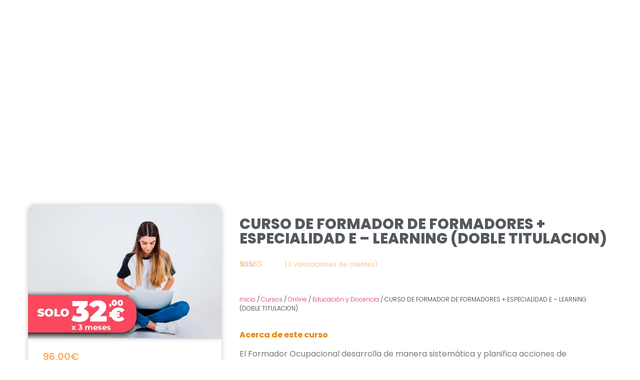

--- FILE ---
content_type: text/html; charset=UTF-8
request_url: https://inn-formacion.es/curso-online-formador-formadores-especialidad-e-learning-doble-titulacion/
body_size: 47250
content:
<!doctype html><html lang="es" prefix="og: https://ogp.me/ns#"><head><script data-no-optimize="1">var litespeed_docref=sessionStorage.getItem("litespeed_docref");litespeed_docref&&(Object.defineProperty(document,"referrer",{get:function(){return litespeed_docref}}),sessionStorage.removeItem("litespeed_docref"));</script> <meta charset="UTF-8"><meta name="viewport" content="width=device-width, initial-scale=1"><link rel="profile" href="https://gmpg.org/xfn/11">
 <script data-cfasync="false" data-pagespeed-no-defer>var gtm4wp_datalayer_name = "dataLayer";
	var dataLayer = dataLayer || [];
	const gtm4wp_use_sku_instead = false;
	const gtm4wp_currency = 'EUR';
	const gtm4wp_product_per_impression = 10;
	const gtm4wp_clear_ecommerce = false;</script> <title>Curso Online de Formador de Formadores + Especialidad E - Learning (doble titulación) - INN Formación</title><meta name="description" content="Aprende con nuestro Curso Online de Formador de Formadores + Especialidad E - Learning (doble titulación). ¡Fórmate desde casa!"/><meta name="robots" content="follow, index, max-snippet:-1, max-video-preview:-1, max-image-preview:large"/><link rel="canonical" href="https://inn-formacion.es/curso-online-formador-formadores-especialidad-e-learning-doble-titulacion/" /><meta property="og:locale" content="es_ES" /><meta property="og:type" content="product" /><meta property="og:title" content="Curso Online de Formador de Formadores + Especialidad E - Learning (doble titulación) - INN Formación" /><meta property="og:description" content="Aprende con nuestro Curso Online de Formador de Formadores + Especialidad E - Learning (doble titulación). ¡Fórmate desde casa!" /><meta property="og:url" content="https://inn-formacion.es/curso-online-formador-formadores-especialidad-e-learning-doble-titulacion/" /><meta property="og:site_name" content="INN Formación" /><meta property="og:updated_time" content="2023-11-21T12:53:09+01:00" /><meta property="og:image" content="https://inn-formacion.es/wp-content/uploads/2014/12/www.inn-formacion.es-CURSO-DE-FORMADOR-DE-FORMADORES-ESPECIALIDAD-E-–-LEARNING-DOBLE-TITULACION.jpg" /><meta property="og:image:secure_url" content="https://inn-formacion.es/wp-content/uploads/2014/12/www.inn-formacion.es-CURSO-DE-FORMADOR-DE-FORMADORES-ESPECIALIDAD-E-–-LEARNING-DOBLE-TITULACION.jpg" /><meta property="og:image:width" content="602" /><meta property="og:image:height" content="414" /><meta property="og:image:alt" content="www.inn-formacion.es CURSO DE FORMADOR DE FORMADORES + ESPECIALIDAD E – LEARNING (DOBLE TITULACION)" /><meta property="og:image:type" content="image/jpeg" /><meta property="product:price:amount" content="96" /><meta property="product:price:currency" content="EUR" /><meta property="product:availability" content="instock" /><meta name="twitter:card" content="summary_large_image" /><meta name="twitter:title" content="Curso Online de Formador de Formadores + Especialidad E - Learning (doble titulación) - INN Formación" /><meta name="twitter:description" content="Aprende con nuestro Curso Online de Formador de Formadores + Especialidad E - Learning (doble titulación). ¡Fórmate desde casa!" /><meta name="twitter:image" content="https://inn-formacion.es/wp-content/uploads/2014/12/www.inn-formacion.es-CURSO-DE-FORMADOR-DE-FORMADORES-ESPECIALIDAD-E-–-LEARNING-DOBLE-TITULACION.jpg" /><meta name="twitter:label1" content="Precio" /><meta name="twitter:data1" content="96,00&euro;" /><meta name="twitter:label2" content="Disponibilidad" /><meta name="twitter:data2" content="Hay existencias" /> <script type="application/ld+json" class="rank-math-schema">{"@context":"https://schema.org","@graph":[{"@type":"Organization","@id":"https://inn-formacion.es/#organization","name":"INN Formaci\u00f3n","url":"https://inn-formacion.es","logo":{"@type":"ImageObject","@id":"https://inn-formacion.es/#logo","url":"https://inn-formacion.es/wp-content/uploads/2021/06/INN-Formacion-Logo.png","contentUrl":"https://inn-formacion.es/wp-content/uploads/2021/06/INN-Formacion-Logo.png","caption":"INN Formaci\u00f3n","inLanguage":"es","width":"310","height":"85"}},{"@type":"WebSite","@id":"https://inn-formacion.es/#website","url":"https://inn-formacion.es","name":"INN Formaci\u00f3n","publisher":{"@id":"https://inn-formacion.es/#organization"},"inLanguage":"es"},{"@type":"ImageObject","@id":"https://inn-formacion.es/wp-content/uploads/2014/12/www.inn-formacion.es-CURSO-DE-FORMADOR-DE-FORMADORES-ESPECIALIDAD-E-\u2013-LEARNING-DOBLE-TITULACION.jpg","url":"https://inn-formacion.es/wp-content/uploads/2014/12/www.inn-formacion.es-CURSO-DE-FORMADOR-DE-FORMADORES-ESPECIALIDAD-E-\u2013-LEARNING-DOBLE-TITULACION.jpg","width":"602","height":"414","caption":"www.inn-formacion.es CURSO DE FORMADOR DE FORMADORES + ESPECIALIDAD E \u2013 LEARNING (DOBLE TITULACION)","inLanguage":"es"},{"@type":"BreadcrumbList","@id":"https://inn-formacion.es/curso-online-formador-formadores-especialidad-e-learning-doble-titulacion/#breadcrumb","itemListElement":[{"@type":"ListItem","position":"1","item":{"@id":"https://inn-formacion.es","name":"Inicio"}},{"@type":"ListItem","position":"2","item":{"@id":"https://inn-formacion.es/cursos/online/","name":"Online"}},{"@type":"ListItem","position":"3","item":{"@id":"https://inn-formacion.es/curso-online-formador-formadores-especialidad-e-learning-doble-titulacion/","name":"CURSO DE FORMADOR DE FORMADORES + ESPECIALIDAD E &#8211; LEARNING (DOBLE TITULACION)"}}]},{"@type":"ItemPage","@id":"https://inn-formacion.es/curso-online-formador-formadores-especialidad-e-learning-doble-titulacion/#webpage","url":"https://inn-formacion.es/curso-online-formador-formadores-especialidad-e-learning-doble-titulacion/","name":"Curso Online de Formador de Formadores + Especialidad E - Learning (doble titulaci\u00f3n) - INN Formaci\u00f3n","datePublished":"2014-12-16T16:44:29+01:00","dateModified":"2023-11-21T12:53:09+01:00","isPartOf":{"@id":"https://inn-formacion.es/#website"},"primaryImageOfPage":{"@id":"https://inn-formacion.es/wp-content/uploads/2014/12/www.inn-formacion.es-CURSO-DE-FORMADOR-DE-FORMADORES-ESPECIALIDAD-E-\u2013-LEARNING-DOBLE-TITULACION.jpg"},"inLanguage":"es","breadcrumb":{"@id":"https://inn-formacion.es/curso-online-formador-formadores-especialidad-e-learning-doble-titulacion/#breadcrumb"}},{"@type":"Product","name":"Curso Online de Formador de Formadores + Especialidad E - Learning (doble titulaci\u00f3n) - INN Formaci\u00f3n","description":"Aprende con nuestro Curso Online de Formador de Formadores + Especialidad E - Learning (doble titulaci\u00f3n). \u00a1F\u00f3rmate desde casa!","category":"Cursos &gt; Online","mainEntityOfPage":{"@id":"https://inn-formacion.es/curso-online-formador-formadores-especialidad-e-learning-doble-titulacion/#webpage"},"image":[{"@type":"ImageObject","url":"https://inn-formacion.es/wp-content/uploads/2014/12/www.inn-formacion.es-CURSO-DE-FORMADOR-DE-FORMADORES-ESPECIALIDAD-E-\u2013-LEARNING-DOBLE-TITULACION.jpg","height":"414","width":"602"}],"aggregateRating":{"@type":"AggregateRating","ratingValue":"4.33","bestRating":"5","ratingCount":"3","reviewCount":"3"},"review":[{"@type":"Review","@id":"https://inn-formacion.es/curso-online-formador-formadores-especialidad-e-learning-doble-titulacion/#li-comment-432","description":"He realizado varios cursos y la verdad que muy bien, el contenido es amplio y adecuado. La atencion y respuesta ha sido rapida.","datePublished":"2021-07-15 11:43:50","reviewRating":{"@type":"Rating","ratingValue":"5","bestRating":"5","worstRating":"1"},"author":{"@type":"Person","name":"Marta"}},{"@type":"Review","@id":"https://inn-formacion.es/curso-online-formador-formadores-especialidad-e-learning-doble-titulacion/#li-comment-166","description":"<h3>jose luis</h3>Nos ense\u00f1a conocimientos elementales sobre el tema, concreto, exacto","datePublished":"2015-05-07 17:35:43","reviewRating":{"@type":"Rating","ratingValue":"5","bestRating":"5","worstRating":"1"},"author":{"@type":"Person","name":"jose luis"}},{"@type":"Review","@id":"https://inn-formacion.es/curso-online-formador-formadores-especialidad-e-learning-doble-titulacion/#li-comment-75","description":"<h3>kiko</h3>Muy importante para mejorar tu formacion","datePublished":"2015-01-23 17:22:46","reviewRating":{"@type":"Rating","ratingValue":"3","bestRating":"5","worstRating":"1"},"author":{"@type":"Person","name":"Judit vazquez rodriguez"}}],"offers":{"@type":"Offer","price":"96.00","priceCurrency":"EUR","priceValidUntil":"2027-12-31","availability":"https://schema.org/InStock","itemCondition":"NewCondition","url":"https://inn-formacion.es/curso-online-formador-formadores-especialidad-e-learning-doble-titulacion/","seller":{"@type":"Organization","@id":"https://inn-formacion.es/","name":"INN Formaci\u00f3n","url":"https://inn-formacion.es","logo":"https://inn-formacion.es/wp-content/uploads/2021/06/INN-Formacion-Logo.png"}},"additionalProperty":[{"@type":"PropertyValue","name":"pa_duraciondelcurso","value":"80h"},{"@type":"PropertyValue","name":"pa_tutorpersonal","value":"Para resolver tus dudas"},{"@type":"PropertyValue","name":"pa_100on_line","value":"Acceso las 24 h del d\u00eda"},{"@type":"PropertyValue","name":"pa_certificacionacademica","value":"Tras superar con \u00e9xito las Evaluaciones"},{"@type":"PropertyValue","name":"pa_plazorealizacion","value":"3 meses"},{"@type":"PropertyValue","name":"pa_modalidad","value":"On line"}],"@id":"https://inn-formacion.es/curso-online-formador-formadores-especialidad-e-learning-doble-titulacion/#richSnippet"}]}</script> <link rel="alternate" type="application/rss+xml" title="INN Formación &raquo; Feed" href="https://inn-formacion.es/feed/" /><link rel="alternate" type="application/rss+xml" title="INN Formación &raquo; Feed de los comentarios" href="https://inn-formacion.es/comments/feed/" /><link rel="alternate" type="application/rss+xml" title="INN Formación &raquo; Comentario CURSO DE FORMADOR DE FORMADORES + ESPECIALIDAD E &#8211; LEARNING (DOBLE TITULACION) del feed" href="https://inn-formacion.es/curso-online-formador-formadores-especialidad-e-learning-doble-titulacion/feed/" /><link rel="alternate" title="oEmbed (JSON)" type="application/json+oembed" href="https://inn-formacion.es/wp-json/oembed/1.0/embed?url=https%3A%2F%2Finn-formacion.es%2Fcurso-online-formador-formadores-especialidad-e-learning-doble-titulacion%2F" /><link rel="alternate" title="oEmbed (XML)" type="text/xml+oembed" href="https://inn-formacion.es/wp-json/oembed/1.0/embed?url=https%3A%2F%2Finn-formacion.es%2Fcurso-online-formador-formadores-especialidad-e-learning-doble-titulacion%2F&#038;format=xml" /><style id='wp-img-auto-sizes-contain-inline-css'>img:is([sizes=auto i],[sizes^="auto," i]){contain-intrinsic-size:3000px 1500px}
/*# sourceURL=wp-img-auto-sizes-contain-inline-css */</style><link data-optimized="2" rel="stylesheet" href="https://inn-formacion.es/wp-content/litespeed/css/c380657fa078f960f957d6f31a9497f8.css?ver=b688e" /><style id='global-styles-inline-css'>:root{--wp--preset--aspect-ratio--square: 1;--wp--preset--aspect-ratio--4-3: 4/3;--wp--preset--aspect-ratio--3-4: 3/4;--wp--preset--aspect-ratio--3-2: 3/2;--wp--preset--aspect-ratio--2-3: 2/3;--wp--preset--aspect-ratio--16-9: 16/9;--wp--preset--aspect-ratio--9-16: 9/16;--wp--preset--color--black: #000000;--wp--preset--color--cyan-bluish-gray: #abb8c3;--wp--preset--color--white: #ffffff;--wp--preset--color--pale-pink: #f78da7;--wp--preset--color--vivid-red: #cf2e2e;--wp--preset--color--luminous-vivid-orange: #ff6900;--wp--preset--color--luminous-vivid-amber: #fcb900;--wp--preset--color--light-green-cyan: #7bdcb5;--wp--preset--color--vivid-green-cyan: #00d084;--wp--preset--color--pale-cyan-blue: #8ed1fc;--wp--preset--color--vivid-cyan-blue: #0693e3;--wp--preset--color--vivid-purple: #9b51e0;--wp--preset--gradient--vivid-cyan-blue-to-vivid-purple: linear-gradient(135deg,rgb(6,147,227) 0%,rgb(155,81,224) 100%);--wp--preset--gradient--light-green-cyan-to-vivid-green-cyan: linear-gradient(135deg,rgb(122,220,180) 0%,rgb(0,208,130) 100%);--wp--preset--gradient--luminous-vivid-amber-to-luminous-vivid-orange: linear-gradient(135deg,rgb(252,185,0) 0%,rgb(255,105,0) 100%);--wp--preset--gradient--luminous-vivid-orange-to-vivid-red: linear-gradient(135deg,rgb(255,105,0) 0%,rgb(207,46,46) 100%);--wp--preset--gradient--very-light-gray-to-cyan-bluish-gray: linear-gradient(135deg,rgb(238,238,238) 0%,rgb(169,184,195) 100%);--wp--preset--gradient--cool-to-warm-spectrum: linear-gradient(135deg,rgb(74,234,220) 0%,rgb(151,120,209) 20%,rgb(207,42,186) 40%,rgb(238,44,130) 60%,rgb(251,105,98) 80%,rgb(254,248,76) 100%);--wp--preset--gradient--blush-light-purple: linear-gradient(135deg,rgb(255,206,236) 0%,rgb(152,150,240) 100%);--wp--preset--gradient--blush-bordeaux: linear-gradient(135deg,rgb(254,205,165) 0%,rgb(254,45,45) 50%,rgb(107,0,62) 100%);--wp--preset--gradient--luminous-dusk: linear-gradient(135deg,rgb(255,203,112) 0%,rgb(199,81,192) 50%,rgb(65,88,208) 100%);--wp--preset--gradient--pale-ocean: linear-gradient(135deg,rgb(255,245,203) 0%,rgb(182,227,212) 50%,rgb(51,167,181) 100%);--wp--preset--gradient--electric-grass: linear-gradient(135deg,rgb(202,248,128) 0%,rgb(113,206,126) 100%);--wp--preset--gradient--midnight: linear-gradient(135deg,rgb(2,3,129) 0%,rgb(40,116,252) 100%);--wp--preset--font-size--small: 13px;--wp--preset--font-size--medium: 20px;--wp--preset--font-size--large: 36px;--wp--preset--font-size--x-large: 42px;--wp--preset--spacing--20: 0.44rem;--wp--preset--spacing--30: 0.67rem;--wp--preset--spacing--40: 1rem;--wp--preset--spacing--50: 1.5rem;--wp--preset--spacing--60: 2.25rem;--wp--preset--spacing--70: 3.38rem;--wp--preset--spacing--80: 5.06rem;--wp--preset--shadow--natural: 6px 6px 9px rgba(0, 0, 0, 0.2);--wp--preset--shadow--deep: 12px 12px 50px rgba(0, 0, 0, 0.4);--wp--preset--shadow--sharp: 6px 6px 0px rgba(0, 0, 0, 0.2);--wp--preset--shadow--outlined: 6px 6px 0px -3px rgb(255, 255, 255), 6px 6px rgb(0, 0, 0);--wp--preset--shadow--crisp: 6px 6px 0px rgb(0, 0, 0);}:root { --wp--style--global--content-size: 800px;--wp--style--global--wide-size: 1200px; }:where(body) { margin: 0; }.wp-site-blocks > .alignleft { float: left; margin-right: 2em; }.wp-site-blocks > .alignright { float: right; margin-left: 2em; }.wp-site-blocks > .aligncenter { justify-content: center; margin-left: auto; margin-right: auto; }:where(.wp-site-blocks) > * { margin-block-start: 24px; margin-block-end: 0; }:where(.wp-site-blocks) > :first-child { margin-block-start: 0; }:where(.wp-site-blocks) > :last-child { margin-block-end: 0; }:root { --wp--style--block-gap: 24px; }:root :where(.is-layout-flow) > :first-child{margin-block-start: 0;}:root :where(.is-layout-flow) > :last-child{margin-block-end: 0;}:root :where(.is-layout-flow) > *{margin-block-start: 24px;margin-block-end: 0;}:root :where(.is-layout-constrained) > :first-child{margin-block-start: 0;}:root :where(.is-layout-constrained) > :last-child{margin-block-end: 0;}:root :where(.is-layout-constrained) > *{margin-block-start: 24px;margin-block-end: 0;}:root :where(.is-layout-flex){gap: 24px;}:root :where(.is-layout-grid){gap: 24px;}.is-layout-flow > .alignleft{float: left;margin-inline-start: 0;margin-inline-end: 2em;}.is-layout-flow > .alignright{float: right;margin-inline-start: 2em;margin-inline-end: 0;}.is-layout-flow > .aligncenter{margin-left: auto !important;margin-right: auto !important;}.is-layout-constrained > .alignleft{float: left;margin-inline-start: 0;margin-inline-end: 2em;}.is-layout-constrained > .alignright{float: right;margin-inline-start: 2em;margin-inline-end: 0;}.is-layout-constrained > .aligncenter{margin-left: auto !important;margin-right: auto !important;}.is-layout-constrained > :where(:not(.alignleft):not(.alignright):not(.alignfull)){max-width: var(--wp--style--global--content-size);margin-left: auto !important;margin-right: auto !important;}.is-layout-constrained > .alignwide{max-width: var(--wp--style--global--wide-size);}body .is-layout-flex{display: flex;}.is-layout-flex{flex-wrap: wrap;align-items: center;}.is-layout-flex > :is(*, div){margin: 0;}body .is-layout-grid{display: grid;}.is-layout-grid > :is(*, div){margin: 0;}body{padding-top: 0px;padding-right: 0px;padding-bottom: 0px;padding-left: 0px;}a:where(:not(.wp-element-button)){text-decoration: underline;}:root :where(.wp-element-button, .wp-block-button__link){background-color: #32373c;border-width: 0;color: #fff;font-family: inherit;font-size: inherit;font-style: inherit;font-weight: inherit;letter-spacing: inherit;line-height: inherit;padding-top: calc(0.667em + 2px);padding-right: calc(1.333em + 2px);padding-bottom: calc(0.667em + 2px);padding-left: calc(1.333em + 2px);text-decoration: none;text-transform: inherit;}.has-black-color{color: var(--wp--preset--color--black) !important;}.has-cyan-bluish-gray-color{color: var(--wp--preset--color--cyan-bluish-gray) !important;}.has-white-color{color: var(--wp--preset--color--white) !important;}.has-pale-pink-color{color: var(--wp--preset--color--pale-pink) !important;}.has-vivid-red-color{color: var(--wp--preset--color--vivid-red) !important;}.has-luminous-vivid-orange-color{color: var(--wp--preset--color--luminous-vivid-orange) !important;}.has-luminous-vivid-amber-color{color: var(--wp--preset--color--luminous-vivid-amber) !important;}.has-light-green-cyan-color{color: var(--wp--preset--color--light-green-cyan) !important;}.has-vivid-green-cyan-color{color: var(--wp--preset--color--vivid-green-cyan) !important;}.has-pale-cyan-blue-color{color: var(--wp--preset--color--pale-cyan-blue) !important;}.has-vivid-cyan-blue-color{color: var(--wp--preset--color--vivid-cyan-blue) !important;}.has-vivid-purple-color{color: var(--wp--preset--color--vivid-purple) !important;}.has-black-background-color{background-color: var(--wp--preset--color--black) !important;}.has-cyan-bluish-gray-background-color{background-color: var(--wp--preset--color--cyan-bluish-gray) !important;}.has-white-background-color{background-color: var(--wp--preset--color--white) !important;}.has-pale-pink-background-color{background-color: var(--wp--preset--color--pale-pink) !important;}.has-vivid-red-background-color{background-color: var(--wp--preset--color--vivid-red) !important;}.has-luminous-vivid-orange-background-color{background-color: var(--wp--preset--color--luminous-vivid-orange) !important;}.has-luminous-vivid-amber-background-color{background-color: var(--wp--preset--color--luminous-vivid-amber) !important;}.has-light-green-cyan-background-color{background-color: var(--wp--preset--color--light-green-cyan) !important;}.has-vivid-green-cyan-background-color{background-color: var(--wp--preset--color--vivid-green-cyan) !important;}.has-pale-cyan-blue-background-color{background-color: var(--wp--preset--color--pale-cyan-blue) !important;}.has-vivid-cyan-blue-background-color{background-color: var(--wp--preset--color--vivid-cyan-blue) !important;}.has-vivid-purple-background-color{background-color: var(--wp--preset--color--vivid-purple) !important;}.has-black-border-color{border-color: var(--wp--preset--color--black) !important;}.has-cyan-bluish-gray-border-color{border-color: var(--wp--preset--color--cyan-bluish-gray) !important;}.has-white-border-color{border-color: var(--wp--preset--color--white) !important;}.has-pale-pink-border-color{border-color: var(--wp--preset--color--pale-pink) !important;}.has-vivid-red-border-color{border-color: var(--wp--preset--color--vivid-red) !important;}.has-luminous-vivid-orange-border-color{border-color: var(--wp--preset--color--luminous-vivid-orange) !important;}.has-luminous-vivid-amber-border-color{border-color: var(--wp--preset--color--luminous-vivid-amber) !important;}.has-light-green-cyan-border-color{border-color: var(--wp--preset--color--light-green-cyan) !important;}.has-vivid-green-cyan-border-color{border-color: var(--wp--preset--color--vivid-green-cyan) !important;}.has-pale-cyan-blue-border-color{border-color: var(--wp--preset--color--pale-cyan-blue) !important;}.has-vivid-cyan-blue-border-color{border-color: var(--wp--preset--color--vivid-cyan-blue) !important;}.has-vivid-purple-border-color{border-color: var(--wp--preset--color--vivid-purple) !important;}.has-vivid-cyan-blue-to-vivid-purple-gradient-background{background: var(--wp--preset--gradient--vivid-cyan-blue-to-vivid-purple) !important;}.has-light-green-cyan-to-vivid-green-cyan-gradient-background{background: var(--wp--preset--gradient--light-green-cyan-to-vivid-green-cyan) !important;}.has-luminous-vivid-amber-to-luminous-vivid-orange-gradient-background{background: var(--wp--preset--gradient--luminous-vivid-amber-to-luminous-vivid-orange) !important;}.has-luminous-vivid-orange-to-vivid-red-gradient-background{background: var(--wp--preset--gradient--luminous-vivid-orange-to-vivid-red) !important;}.has-very-light-gray-to-cyan-bluish-gray-gradient-background{background: var(--wp--preset--gradient--very-light-gray-to-cyan-bluish-gray) !important;}.has-cool-to-warm-spectrum-gradient-background{background: var(--wp--preset--gradient--cool-to-warm-spectrum) !important;}.has-blush-light-purple-gradient-background{background: var(--wp--preset--gradient--blush-light-purple) !important;}.has-blush-bordeaux-gradient-background{background: var(--wp--preset--gradient--blush-bordeaux) !important;}.has-luminous-dusk-gradient-background{background: var(--wp--preset--gradient--luminous-dusk) !important;}.has-pale-ocean-gradient-background{background: var(--wp--preset--gradient--pale-ocean) !important;}.has-electric-grass-gradient-background{background: var(--wp--preset--gradient--electric-grass) !important;}.has-midnight-gradient-background{background: var(--wp--preset--gradient--midnight) !important;}.has-small-font-size{font-size: var(--wp--preset--font-size--small) !important;}.has-medium-font-size{font-size: var(--wp--preset--font-size--medium) !important;}.has-large-font-size{font-size: var(--wp--preset--font-size--large) !important;}.has-x-large-font-size{font-size: var(--wp--preset--font-size--x-large) !important;}
/*# sourceURL=global-styles-inline-css */</style><style id='woocommerce-inline-inline-css'>.woocommerce form .form-row .required { visibility: visible; }
/*# sourceURL=woocommerce-inline-inline-css */</style><style id='jet-woo-builder-inline-css'>@font-face {
				font-family: "WooCommerce";
				font-weight: normal;
				font-style: normal;
				src: url("https://inn-formacion.es/wp-content/plugins/woocommerce/assets/fonts/WooCommerce.eot");
				src: url("https://inn-formacion.es/wp-content/plugins/woocommerce/assets/fonts/WooCommerce.eot?#iefix") format("embedded-opentype"),
					 url("https://inn-formacion.es/wp-content/plugins/woocommerce/assets/fonts/WooCommerce.woff") format("woff"),
					 url("https://inn-formacion.es/wp-content/plugins/woocommerce/assets/fonts/WooCommerce.ttf") format("truetype"),
					 url("https://inn-formacion.es/wp-content/plugins/woocommerce/assets/fonts/WooCommerce.svg#WooCommerce") format("svg");
			}
/*# sourceURL=jet-woo-builder-inline-css */</style> <script type="litespeed/javascript" data-src="https://inn-formacion.es/wp-includes/js/jquery/jquery.min.js" id="jquery-core-js"></script> <script id="cookie-notice-front-js-before" type="litespeed/javascript">var cnArgs={"ajaxUrl":"https:\/\/inn-formacion.es\/wp-admin\/admin-ajax.php","nonce":"294ba48bb5","hideEffect":"fade","position":"bottom","onScroll":!1,"onScrollOffset":100,"onClick":!1,"cookieName":"cookie_notice_accepted","cookieTime":2592000,"cookieTimeRejected":2592000,"globalCookie":!1,"redirection":!1,"cache":!0,"revokeCookies":!1,"revokeCookiesOpt":"automatic"}</script> <script id="fgf-frontend-js-extra" type="litespeed/javascript">var fgf_frontend_params={"gift_products_pagination_nonce":"59eec90468","gift_product_nonce":"86dbb551ea","ajaxurl":"https://inn-formacion.es/wp-admin/admin-ajax.php","current_page_url":"https://inn-formacion.es/curso-online-formador-formadores-especialidad-e-learning-doble-titulacion/","add_to_cart_link":"https://inn-formacion.es/curso-online-formador-formadores-especialidad-e-learning-doble-titulacion/?fgf_gift_product=%s&fgf_rule_id=%s&fgf_buy_product_id=%s","ajax_add_to_cart":"no","dropdown_add_to_cart_behaviour":"1","add_to_cart_alert_message":"Selecciona tu regalo"}</script> <script id="fgf-owl-carousel-js-extra" type="litespeed/javascript">var fgf_carousel_params={"desktop_count":"3","tablet_count":"2","mobile_count":"1","item_margin":"10","nav":"true","nav_prev_text":"\u003C","nav_next_text":"\u003E","pagination":"true","item_per_slide":"1","slide_speed":"5000","auto_play":"true"}</script> <script id="wc-add-to-cart-js-extra" type="litespeed/javascript">var wc_add_to_cart_params={"ajax_url":"/wp-admin/admin-ajax.php","wc_ajax_url":"/?wc-ajax=%%endpoint%%","i18n_view_cart":"Ver carrito","cart_url":"https://inn-formacion.es/carrito/","is_cart":"","cart_redirect_after_add":"no"}</script> <script id="wc-single-product-js-extra" type="litespeed/javascript">var wc_single_product_params={"i18n_required_rating_text":"Por favor elige una puntuaci\u00f3n","i18n_rating_options":["1 de 5 estrellas","2 de 5 estrellas","3 de 5 estrellas","4 de 5 estrellas","5 de 5 estrellas"],"i18n_product_gallery_trigger_text":"Ver galer\u00eda de im\u00e1genes a pantalla completa","review_rating_required":"yes","flexslider":{"rtl":!1,"animation":"slide","smoothHeight":!0,"directionNav":!1,"controlNav":"thumbnails","slideshow":!1,"animationSpeed":500,"animationLoop":!1,"allowOneSlide":!1},"zoom_enabled":"1","zoom_options":[],"photoswipe_enabled":"1","photoswipe_options":{"shareEl":!1,"closeOnScroll":!1,"history":!1,"hideAnimationDuration":0,"showAnimationDuration":0},"flexslider_enabled":"1"}</script> <script id="woocommerce-js-extra" type="litespeed/javascript">var woocommerce_params={"ajax_url":"/wp-admin/admin-ajax.php","wc_ajax_url":"/?wc-ajax=%%endpoint%%","i18n_password_show":"Mostrar contrase\u00f1a","i18n_password_hide":"Ocultar contrase\u00f1a"}</script> <link rel="https://api.w.org/" href="https://inn-formacion.es/wp-json/" /><link rel="alternate" title="JSON" type="application/json" href="https://inn-formacion.es/wp-json/wp/v2/product/98" /><link rel="EditURI" type="application/rsd+xml" title="RSD" href="https://inn-formacion.es/xmlrpc.php?rsd" /><meta name="generator" content="WordPress 6.9" /><link rel='shortlink' href='https://inn-formacion.es/?p=98' /><style type='text/css'>.ae_data .elementor-editor-element-setting {
            display:none !important;
            }</style> <script type="litespeed/javascript">!function(f,b,e,v,n,t,s){if(f.fbq)return;n=f.fbq=function(){n.callMethod?n.callMethod.apply(n,arguments):n.queue.push(arguments)};if(!f._fbq)f._fbq=n;n.push=n;n.loaded=!0;n.version='2.0';n.queue=[];t=b.createElement(e);t.async=!0;t.src=v;s=b.getElementsByTagName(e)[0];s.parentNode.insertBefore(t,s)}(window,document,'script','https://connect.facebook.net/en_US/fbevents.js');fbq('init','357810709058260',{});fbq('track','PageView',{})</script>  <script type="litespeed/javascript">(function(window,document){if(window.wcfbq)return;window.wcfbq=(function(){if(arguments.length>0){var pixelId,trackType,contentObj;if(typeof arguments[0]=='string')pixelId=arguments[0];if(typeof arguments[1]=='string')trackType=arguments[1];if(typeof arguments[2]=='object')contentObj=arguments[2];var params=[];if(typeof pixelId==='string'&&pixelId.replace(/\s+/gi,'')!=''&&typeof trackType==='string'&&trackType.replace(/\s+/gi,'')){params.push('id='+encodeURIComponent(pixelId));switch(trackType){case 'PageView':case 'ViewContent':case 'Search':case 'AddToCart':case 'InitiateCheckout':case 'AddPaymentInfo':case 'Lead':case 'CompleteRegistration':case 'Purchase':case 'AddToWishlist':params.push('ev='+encodeURIComponent(trackType));break;default:return}
params.push('dl='+encodeURIComponent(document.location.href));if(document.referrer)params.push('rl='+encodeURIComponent(document.referrer));params.push('if=false');params.push('ts='+new Date().getTime());if(typeof contentObj=='object'){for(var u in contentObj){if(typeof contentObj[u]=='object'&&contentObj[u]instanceof Array){if(contentObj[u].length>0){for(var y=0;y<contentObj[u].length;y++){contentObj[u][y]=(contentObj[u][y]+'').replace(/^\s+|\s+$/gi,'').replace(/\s+/gi,' ').replace(/,/gi,'§')}
params.push('cd['+u+']='+encodeURIComponent(contentObj[u].join(',').replace(/^/gi,'[\'').replace(/$/gi,'\']').replace(/,/gi,'\',\'').replace(/§/gi,'\,')))}}else if(typeof contentObj[u]=='string')
params.push('cd['+u+']='+encodeURIComponent(contentObj[u]));}}
params.push('v='+encodeURIComponent('2.7.19'));var imgId=new Date().getTime();var img=document.createElement('img');img.id='fb_'+imgId,img.src='https://www.facebook.com/tr/?'+params.join('&'),img.width=1,img.height=1,img.style='display:none;';document.body.appendChild(img);window.setTimeout(function(){var t=document.getElementById('fb_'+imgId);t.parentElement.removeChild(t)},1000)}}})})(window,document)</script> <script type="litespeed/javascript">jQuery(function($){$(document).on('added_to_cart',function(event,fragments,hash,button){var currencySymbol=$($(button.get()[0]).closest('.product').find('.woocommerce-Price-currencySymbol').get()[0]).text();var price=$(button.get()[0]).closest('.product').find('.amount').text();var originalPrice=price.split(currencySymbol).slice(-1).pop();var settings=[{"pixel_id":"357810709058260","events":{"AddToCart":"on","InitiateCheckout":"on","Purchase":"on","Registration":"on","ViewContent":"on","ViewCategory":"on","Search":"on","AddToWishlist":"on"}}];$.each(settings,function(index,setting){if('AddToCart' in setting.events){wcfbq(setting.pixel_id,'AddToCart',{content_ids:[$(button).data('product_id')],content_type:'product',value:originalPrice,currency:'EUR',})}})})})</script>  <script type="litespeed/javascript">var sequraProducts=[];sequraProducts.push('pp3');var sequraConfigParams={merchant:'innformacion',assetKey:'3_H4l8sw3Y',products:sequraProducts,scriptUri:'https://live.sequracdn.com/assets/sequra-checkout.min.js',decimalSeparator:',',thousandSeparator:'.',locale:'es-ES',};(function(i,s,o,g,r,a,m){i.SequraConfiguration=g;i.SequraOnLoad=[];i[r]={};i[r][a]=function(callback){i.SequraOnLoad.push(callback)};(a=s.createElement(o)),(m=s.getElementsByTagName(o)[0]);a.async=1;a.src=g.scriptUri;m.parentNode.insertBefore(a,m)})(window,document,'script',sequraConfigParams,'Sequra','onLoad');var SequraHelper={presets:{L:'{"alignment":"left"}',R:'{"alignment":"right"}',legacy:'{"type":"legacy"}',legacyL:'{"type":"legacy","alignment":"left"}',legacyR:'{"type":"legacy","alignment":"right"}',minimal:'{"type":"text","branding":"none","size":"S","starting-text":"as-low-as"}',minimalL:'{"type":"text","branding":"none","size":"S","starting-text":"as-low-as","alignment":"left"}',minimalR:'{"type":"text","branding":"none","size":"S","starting-text":"as-low-as","alignment":"right"}'},drawnWidgets:[],getText:function(selector){return selector&&document.querySelector(selector)?document.querySelector(selector).innerText:"0"},selectorToCents:function(selector){return SequraHelper.textToCents(SequraHelper.getText(selector))},textToCents:function(text){text=text.replace(/^\D*/,'').replace(/\D*$/,'');if(text.indexOf(sequraConfigParams.decimalSeparator)<0){text+=sequraConfigParams.decimalSeparator+'00'}
return SequraHelper.floatToCents(parseFloat(text.replace(sequraConfigParams.thousandSeparator,'').replace(sequraConfigParams.decimalSeparator,'.')))},floatToCents:function(value){return parseInt(value.toFixed(2).replace('.',''),10)},mutationCallback:function(mutationlist,mutationobserver){var price_src=mutationobserver.observed_as;var new_amount=SequraHelper.selectorToCents(price_src);document.querySelectorAll('[observes=\"'+price_src+'\"]').forEach(function(item){item.setAttribute('data-amount',new_amount)});Sequra.refreshComponents()},drawPromotionWidget:function(price_src,dest,product,theme,reverse,campaign,registration_amount){if(SequraHelper.drawnWidgets[price_src+dest+product+theme+reverse+campaign]){return}
SequraHelper.drawnWidgets[price_src+dest+product+theme+reverse+campaign]=!0;var promoWidgetNode=document.createElement('div');var price_in_cents=0;try{var srcNode=document.querySelector(price_src);var MutationObserver=window.MutationObserver||window.WebKitMutationObserver;if(MutationObserver&&srcNode){if(!srcNode.getAttribute('observed-by-sequra-promotion-widget')){var mo=new MutationObserver(SequraHelper.mutationCallback);mo.observe(srcNode,{childList:!0,subtree:!0});mo.observed_as=price_src;srcNode.setAttribute('observed-by-sequra-promotion-widget',1)}}
promoWidgetNode.setAttribute('observes',price_src);price_in_cents=SequraHelper.selectorToCents(price_src)}catch(e){if(price_src){console.error(price_src+' is not a valid css selector to read the price from, for sequra widget.');return}}
try{var destNode=document.querySelector(dest)}catch(e){console.error(dest+' is not a valid css selector to write sequra widget to.');return}
promoWidgetNode.className='sequra-promotion-widget';promoWidgetNode.setAttribute('data-amount',price_in_cents);promoWidgetNode.setAttribute('data-product',product);if(this.presets[theme]){theme=this.presets[theme]}
try{attributes=JSON.parse(theme);for(var key in attributes){promoWidgetNode.setAttribute('data-'+key,""+attributes[key])}}catch(e){promoWidgetNode.setAttribute('data-type','text')}
if(reverse){promoWidgetNode.setAttribute('data-reverse',reverse)}
if(campaign){promoWidgetNode.setAttribute('data-campaign',campaign)}
if(registration_amount){promoWidgetNode.setAttribute('data-registration-amount',registration_amount)}
if(destNode.nextSibling){destNode.parentNode.insertBefore(promoWidgetNode,destNode.nextSibling)}else{destNode.parentNode.appendChild(promoWidgetNode)}
Sequra.onLoad(function(){Sequra.refreshComponents()})},waitForElement:function(selector){return new Promise(function(resolve){if(document.querySelector(selector)){return resolve()}
const observer=new MutationObserver(function(mutations){if(document.querySelector(selector)){resolve();observer.disconnect()}});observer.observe(document.body,{childList:!0,subtree:!0})})}}</script> <style>.sequra-educational-popup {
	white-space: nowrap;
	cursor: pointer;
}
.sequra-promotion-widget[data-type="legacy"] {
	max-width: 320px;
}</style>
 <script data-cfasync="false" data-pagespeed-no-defer>var dataLayer_content = {"pagePostType":"product","pagePostType2":"single-product","pagePostAuthor":"admininn","productRatingCounts":{"3":1,"5":2},"productAverageRating":4.3300000000000000710542735760100185871124267578125,"productReviewCount":3,"productType":"simple","productIsVariable":0};
	dataLayer.push( dataLayer_content );</script> <script data-cfasync="false" data-pagespeed-no-defer>(function(w,d,s,l,i){w[l]=w[l]||[];w[l].push({'gtm.start':
new Date().getTime(),event:'gtm.js'});var f=d.getElementsByTagName(s)[0],
j=d.createElement(s),dl=l!='dataLayer'?'&l='+l:'';j.async=true;j.src=
'//www.googletagmanager.com/gtm.js?id='+i+dl;f.parentNode.insertBefore(j,f);
})(window,document,'script','dataLayer','GTM-528WF66');</script> <meta name="description" content="Curso Online de Formador de Formadores + Especialidad E - Learning (doble titulación)">
<noscript><style>.woocommerce-product-gallery{ opacity: 1 !important; }</style></noscript><meta name="generator" content="Elementor 3.32.5; features: e_font_icon_svg, additional_custom_breakpoints; settings: css_print_method-external, google_font-enabled, font_display-auto"> <script type="litespeed/javascript">var ieusers='https://inn-formacion.es/actualiza-tu-navegador.html';(/Edge/.test(navigator.userAgent)||/msie|trident/i.test(navigator.userAgent))?document.location=ieusers:null</script> <script type="litespeed/javascript">jQuery(document).ready(function($){var delay=100;setTimeout(function(){$('.elementor-tab-title').removeClass('elementor-active');$('.elementor-tab-content').css('display','none')},delay)})</script> <style>.e-con.e-parent:nth-of-type(n+4):not(.e-lazyloaded):not(.e-no-lazyload),
				.e-con.e-parent:nth-of-type(n+4):not(.e-lazyloaded):not(.e-no-lazyload) * {
					background-image: none !important;
				}
				@media screen and (max-height: 1024px) {
					.e-con.e-parent:nth-of-type(n+3):not(.e-lazyloaded):not(.e-no-lazyload),
					.e-con.e-parent:nth-of-type(n+3):not(.e-lazyloaded):not(.e-no-lazyload) * {
						background-image: none !important;
					}
				}
				@media screen and (max-height: 640px) {
					.e-con.e-parent:nth-of-type(n+2):not(.e-lazyloaded):not(.e-no-lazyload),
					.e-con.e-parent:nth-of-type(n+2):not(.e-lazyloaded):not(.e-no-lazyload) * {
						background-image: none !important;
					}
				}</style><link rel="icon" href="https://inn-formacion.es/wp-content/uploads/2021/06/cropped-INN-Formacion.Iconotipo-32x32.jpg" sizes="32x32" /><link rel="icon" href="https://inn-formacion.es/wp-content/uploads/2021/06/cropped-INN-Formacion.Iconotipo-192x192.jpg" sizes="192x192" /><link rel="apple-touch-icon" href="https://inn-formacion.es/wp-content/uploads/2021/06/cropped-INN-Formacion.Iconotipo-180x180.jpg" /><meta name="msapplication-TileImage" content="https://inn-formacion.es/wp-content/uploads/2021/06/cropped-INN-Formacion.Iconotipo-270x270.jpg" /><style id="wp-custom-css">.badge {padding:2px 4px; color: #fff; background: red; border-radius:3px; font-size:8px;}
.badge-presencial {padding:2px 4px; color: #fff; background: blue; border-radius:3px; font-size:8px;}
.saved-sale {
    display: inline;
    background: #ec0366;
    width: ;
    padding: 4px 6px;
    border-radius: 4px;
    color: white;
    font-size: 12px;
}
.woocommerce-Price-amount.amount {
    padding: 0 10px 0 0;
}
table td, table th {
    border: 0px !important;
}
table tbody > tr:nth-child(2n+1) > td, table tbody > tr:nth-child(2n+1) > th {
    background-color: #f7f7f7;
    border-radius: 8px;
    padding: 30px;
	font-family: poppins;
font-weight: 300;
}
.price {
    margin: 0;
}
.titlesticky{
position: sticky;
position: -webkit-sticky;
top: 10rem;
}
.parent-sticky 
.elementor-widget-wrap {
display: block!important; 
}
.woocommerce table.shop_attributes th, .woocommerce table.shop_attributes td {
    background: none !important;
		text-align: left;
}
.woocommerce table.shop_attributes {
    border: 0 !important;
}
.woocommerce-Reviews-title, .woocommerce #reviews h3, .woocommerce-verification-required {
    display: none;
}
.woocommerce #reviews #comments ol.commentlist li .comment-text p {
    font-size: 12px;
    font-family: poppins;
    color: #a4a4a4;
}
.woocommerce .elementor-11526 .elementor-element.elementor-element-1d6523a form.cart .variations {
	width: 100%;}
.variations td {
    padding: 10px !important;
    background: none !important;
}
#review_form_wrapper {
    padding: 30px;
    border: 1px solid #e3e3e3;
    border-radius: 4px;
    background: #ffd1ba;
    font-family: poppins;
    font-weight: 300;
    color: #626262;
}
.woocommerce div.product .out-of-stock {
    color: white;
    padding: 10px;
    background: #ff4646;
    display: block;
    text-align: center;
    font-family: poppins;
    border-radius: 4px;
    font-weight: 800;
    text-transform: uppercase;
}
.woocommerce-noreviews {
    text-align: center;
    padding: 10px;
    background: #ff8d60;
    border-radius: 4px;
    color: #fff;
    font-family: poppins;
    font-weight: 800;
    text-transform: uppercase;
}

.woocommerce-checkout #payment div.form-row {
    padding: 1em;
    font-family: poppins;
    font-size: 12px;
}
.elementor-11823 .elementor-element.elementor-element-ccfa89d .woocommerce-orders-table tr.woocommerce-orders-table__row td.woocommerce-orders-table__cell a.woocommerce-button {
    margin: 2px;
}
.woocommerce-column__title, .woocommerce-order-details__title {
    font-family: poppins;
    text-align: center;
    font-weight: 800;
    font-size: 22px;
}
.woocommerce-order-details {
    padding: 2%;
    background: #FFD9AB;
    border-radius: 4px;
}
.woocommerce-info {
    border-top-color: #f79071;
}
.woocommerce-info::before {
	content: "\e021" !important; color:#EA8101 !important}

.elementor-menu-cart--buttons-inline .elementor-menu-cart__footer-buttons {
    grid-template-columns: 1fr !important;
}
.elementor-widget-woocommerce-menu-cart .elementor-menu-cart__footer-buttons .elementor-button {
    font-family: var( --e-global-typography-primary-font-family ), Sans-serif;
    font-weight: var( --e-global-typography-primary-font-weight );
    background: #ff9344;
    border-radius: 4px;
	font-family: poppins;
text-transform: uppercase;
font-weight: 800;
}
.elementor-widget-woocommerce-menu-cart .elementor-menu-cart__product-name {
	font-family: poppins;
}
.woocommerce .elementor-11526 .elementor-element.elementor-element-1d6523a form.cart table.variations td.value select {font-size:12px !important}

.sequra-promotion-widget[data-product="pp3"] {
margin-top: 15px;
margin-bottom: 20px;
}

.payment_method_sequra div.sq_payment_method {
    border: 0 !important;
    background-color: transparent !important;
    padding: 0 !important;
}

.sequra-cost, .sequra-more-info{
    color: #EA8007 !important;
}

label.sq_payment_method img{
    padding-left: 15px;
}

label.sq_payment_method{
    flex-direction: row-reverse !important; 
}

.sq_payment_method_cost{
    margin-left: 25px !important;
}
#submit_redsys_payment_form {
    background: #FB9C27;
    color: #fff;
    font-family: poppins;
    font-weight: 800;
    border: 0;
    padding: 10px 20px;
    margin: 20px;
}

#submit_redsys_payment_form:hover {
    background: #EC8407;
}

#redsys_payment_form a.cancel {
    padding: 15px 20px;
}

.woocommerce-order-pay>.woocommerce {
    width: 950px;
    margin: auto;
    text-align: center;
    padding: 40px;
}
.woocommerce ul.products li.product, .woocommerce-page ul.products li.product {
    float: left;
    margin: 0 1.3% 2.992em 0;
        margin-left: 0px;
    padding: 0;
    position: relative;
    width: 23.6%;
    margin-left: 0;
}
.accordion h3 {
  padding: 15px;
  border: 1px solid #ddd;
  border-radius: 3px;
  font-family: "Poppins";
  font-size: 20px;
  font-weight: 300;
  text-transform: uppercase;
  cursor: pointer;
}
.accordion br {display:none}

/*-- Estilo del acordeon --*/
.su-spoiler-style-fancy {
	border-radius: 4px !important;}
.su-spoiler-style-fancy > .su-spoiler-title {border-radius: 4px !important;background: #EA8101 !important;color:#fff !important;font-family:poppins !important}
.su-spoiler-title { padding: 14px 14px 14px 44px  !important;}
.su-spoiler-icon { left: 14px !important;
	top: 14px !important;}
.su-spoiler-content {
  padding: 30px;
  font-family: poppins !important;
}
.elementor-element .elementor-widget-container {  font-family: poppins;
}
.paypalimg {
  max-width: 60px !important;
}</style></head><body class="wp-singular product-template-default single single-product postid-98 wp-custom-logo wp-embed-responsive wp-theme-hello-elementor theme-hello-elementor cookies-not-set woocommerce woocommerce-page woocommerce-no-js hello-elementor-default jet-desktop-menu-active elementor-default elementor-template-full-width elementor-kit-10526 elementor-page-11526 21"><a class="skip-link screen-reader-text" href="#content">Ir al contenido</a><header data-elementor-type="header" data-elementor-id="10530" class="elementor elementor-10530 elementor-location-header" data-elementor-post-type="elementor_library"><section class="elementor-section elementor-top-section elementor-element elementor-element-ce8d34e elementor-section-boxed elementor-section-height-default elementor-section-height-default elementor-invisible" data-id="ce8d34e" data-element_type="section" data-settings="{&quot;jet_parallax_layout_list&quot;:[{&quot;jet_parallax_layout_image&quot;:{&quot;url&quot;:&quot;&quot;,&quot;id&quot;:&quot;&quot;,&quot;size&quot;:&quot;&quot;},&quot;_id&quot;:&quot;3deee3b&quot;,&quot;jet_parallax_layout_image_tablet&quot;:{&quot;url&quot;:&quot;&quot;,&quot;id&quot;:&quot;&quot;,&quot;size&quot;:&quot;&quot;},&quot;jet_parallax_layout_image_mobile&quot;:{&quot;url&quot;:&quot;&quot;,&quot;id&quot;:&quot;&quot;,&quot;size&quot;:&quot;&quot;},&quot;jet_parallax_layout_speed&quot;:{&quot;unit&quot;:&quot;%&quot;,&quot;size&quot;:50,&quot;sizes&quot;:[]},&quot;jet_parallax_layout_type&quot;:&quot;scroll&quot;,&quot;jet_parallax_layout_direction&quot;:&quot;1&quot;,&quot;jet_parallax_layout_fx_direction&quot;:null,&quot;jet_parallax_layout_z_index&quot;:&quot;&quot;,&quot;jet_parallax_layout_bg_x&quot;:50,&quot;jet_parallax_layout_bg_x_tablet&quot;:&quot;&quot;,&quot;jet_parallax_layout_bg_x_mobile&quot;:&quot;&quot;,&quot;jet_parallax_layout_bg_y&quot;:50,&quot;jet_parallax_layout_bg_y_tablet&quot;:&quot;&quot;,&quot;jet_parallax_layout_bg_y_mobile&quot;:&quot;&quot;,&quot;jet_parallax_layout_bg_size&quot;:&quot;auto&quot;,&quot;jet_parallax_layout_bg_size_tablet&quot;:&quot;&quot;,&quot;jet_parallax_layout_bg_size_mobile&quot;:&quot;&quot;,&quot;jet_parallax_layout_animation_prop&quot;:&quot;transform&quot;,&quot;jet_parallax_layout_on&quot;:[&quot;desktop&quot;,&quot;tablet&quot;]}],&quot;animation&quot;:&quot;fadeInDown&quot;,&quot;background_background&quot;:&quot;classic&quot;}"><div class="elementor-container elementor-column-gap-default"><div class="elementor-column elementor-col-33 elementor-top-column elementor-element elementor-element-7fc2565" data-id="7fc2565" data-element_type="column" data-settings="{&quot;background_background&quot;:&quot;classic&quot;}"><div class="elementor-widget-wrap elementor-element-populated"><div class="elementor-element elementor-element-b738db7 elementor-icon-list--layout-inline elementor-align-left elementor-mobile-align-center elementor-list-item-link-full_width elementor-widget elementor-widget-icon-list" data-id="b738db7" data-element_type="widget" data-widget_type="icon-list.default"><div class="elementor-widget-container"><ul class="elementor-icon-list-items elementor-inline-items"><li class="elementor-icon-list-item elementor-inline-item">
<a href="tel:925978728"><span class="elementor-icon-list-icon">
<svg aria-hidden="true" class="e-font-icon-svg e-fas-phone-alt" viewBox="0 0 512 512" xmlns="http://www.w3.org/2000/svg"><path d="M497.39 361.8l-112-48a24 24 0 0 0-28 6.9l-49.6 60.6A370.66 370.66 0 0 1 130.6 204.11l60.6-49.6a23.94 23.94 0 0 0 6.9-28l-48-112A24.16 24.16 0 0 0 122.6.61l-104 24A24 24 0 0 0 0 48c0 256.5 207.9 464 464 464a24 24 0 0 0 23.4-18.6l24-104a24.29 24.29 0 0 0-14.01-27.6z"></path></svg>						</span>
<span class="elementor-icon-list-text">925 978 728</span>
</a></li><li class="elementor-icon-list-item elementor-inline-item">
<a href="https://api.whatsapp.com/send?phone=34643110370"><span class="elementor-icon-list-icon">
<svg aria-hidden="true" class="e-font-icon-svg e-fab-whatsapp" viewBox="0 0 448 512" xmlns="http://www.w3.org/2000/svg"><path d="M380.9 97.1C339 55.1 283.2 32 223.9 32c-122.4 0-222 99.6-222 222 0 39.1 10.2 77.3 29.6 111L0 480l117.7-30.9c32.4 17.7 68.9 27 106.1 27h.1c122.3 0 224.1-99.6 224.1-222 0-59.3-25.2-115-67.1-157zm-157 341.6c-33.2 0-65.7-8.9-94-25.7l-6.7-4-69.8 18.3L72 359.2l-4.4-7c-18.5-29.4-28.2-63.3-28.2-98.2 0-101.7 82.8-184.5 184.6-184.5 49.3 0 95.6 19.2 130.4 54.1 34.8 34.9 56.2 81.2 56.1 130.5 0 101.8-84.9 184.6-186.6 184.6zm101.2-138.2c-5.5-2.8-32.8-16.2-37.9-18-5.1-1.9-8.8-2.8-12.5 2.8-3.7 5.6-14.3 18-17.6 21.8-3.2 3.7-6.5 4.2-12 1.4-32.6-16.3-54-29.1-75.5-66-5.7-9.8 5.7-9.1 16.3-30.3 1.8-3.7.9-6.9-.5-9.7-1.4-2.8-12.5-30.1-17.1-41.2-4.5-10.8-9.1-9.3-12.5-9.5-3.2-.2-6.9-.2-10.6-.2-3.7 0-9.7 1.4-14.8 6.9-5.1 5.6-19.4 19-19.4 46.3 0 27.3 19.9 53.7 22.6 57.4 2.8 3.7 39.1 59.7 94.8 83.8 35.2 15.2 49 16.5 66.6 13.9 10.7-1.6 32.8-13.4 37.4-26.4 4.6-13 4.6-24.1 3.2-26.4-1.3-2.5-5-3.9-10.5-6.6z"></path></svg>						</span>
<span class="elementor-icon-list-text">643 11 03 70</span>
</a></li><li class="elementor-icon-list-item elementor-inline-item">
<a href="mailto:formacion@grupoinn.es"><span class="elementor-icon-list-icon">
<svg aria-hidden="true" class="e-font-icon-svg e-far-envelope" viewBox="0 0 512 512" xmlns="http://www.w3.org/2000/svg"><path d="M464 64H48C21.49 64 0 85.49 0 112v288c0 26.51 21.49 48 48 48h416c26.51 0 48-21.49 48-48V112c0-26.51-21.49-48-48-48zm0 48v40.805c-22.422 18.259-58.168 46.651-134.587 106.49-16.841 13.247-50.201 45.072-73.413 44.701-23.208.375-56.579-31.459-73.413-44.701C106.18 199.465 70.425 171.067 48 152.805V112h416zM48 400V214.398c22.914 18.251 55.409 43.862 104.938 82.646 21.857 17.205 60.134 55.186 103.062 54.955 42.717.231 80.509-37.199 103.053-54.947 49.528-38.783 82.032-64.401 104.947-82.653V400H48z"></path></svg>						</span>
<span class="elementor-icon-list-text">formacion@grupoinn.es</span>
</a></li><li class="elementor-icon-list-item elementor-inline-item">
<a href="https://www.formacion.aulavirtualgrupoinn.es/index.php" target="_blank"><span class="elementor-icon-list-icon">
<svg aria-hidden="true" class="e-font-icon-svg e-fas-key" viewBox="0 0 512 512" xmlns="http://www.w3.org/2000/svg"><path d="M512 176.001C512 273.203 433.202 352 336 352c-11.22 0-22.19-1.062-32.827-3.069l-24.012 27.014A23.999 23.999 0 0 1 261.223 384H224v40c0 13.255-10.745 24-24 24h-40v40c0 13.255-10.745 24-24 24H24c-13.255 0-24-10.745-24-24v-78.059c0-6.365 2.529-12.47 7.029-16.971l161.802-161.802C163.108 213.814 160 195.271 160 176 160 78.798 238.797.001 335.999 0 433.488-.001 512 78.511 512 176.001zM336 128c0 26.51 21.49 48 48 48s48-21.49 48-48-21.49-48-48-48-48 21.49-48 48z"></path></svg>						</span>
<span class="elementor-icon-list-text">Acceso al campus virtual</span>
</a></li></ul></div></div></div></div><div class="elementor-column elementor-col-33 elementor-top-column elementor-element elementor-element-e50c7af" data-id="e50c7af" data-element_type="column"><div class="elementor-widget-wrap elementor-element-populated"><div class="elementor-element elementor-element-2b2ffcc elementor-widget elementor-widget-jet-mega-menu" data-id="2b2ffcc" data-element_type="widget" data-widget_type="jet-mega-menu.default"><div class="elementor-widget-container"><div class="menu-mi-cuenta-container"><div class="jet-menu-container"><div class="jet-menu-inner"><ul class="jet-menu jet-menu--animation-type-fade"><li id="jet-menu-item-10621" class="jet-menu-item jet-menu-item-type-post_type jet-menu-item-object-page jet-no-roll-up jet-mega-menu-item jet-regular-item jet-menu-item-has-children jet-menu-item-10621"><a href="https://inn-formacion.es/mi-cuenta/" class="top-level-link"><div class="jet-menu-item-wrapper"><i class='jet-menu-icon fa fa-user-graduate'></i><div class="jet-menu-title">Mi cuenta</div><i class="jet-dropdown-arrow fa fa-angle-down"></i></div></a><div class="jet-sub-mega-menu" data-template-id="10847"><div data-elementor-type="wp-post" data-elementor-id="10847" class="elementor elementor-10847" data-elementor-post-type="jet-menu"><section class="elementor-section elementor-top-section elementor-element elementor-element-1827b5f elementor-section-boxed elementor-section-height-default elementor-section-height-default" data-id="1827b5f" data-element_type="section" data-settings="{&quot;jet_parallax_layout_list&quot;:[{&quot;jet_parallax_layout_image&quot;:{&quot;url&quot;:&quot;&quot;,&quot;id&quot;:&quot;&quot;,&quot;size&quot;:&quot;&quot;},&quot;_id&quot;:&quot;62f423e&quot;,&quot;jet_parallax_layout_image_tablet&quot;:{&quot;url&quot;:&quot;&quot;,&quot;id&quot;:&quot;&quot;,&quot;size&quot;:&quot;&quot;},&quot;jet_parallax_layout_image_mobile&quot;:{&quot;url&quot;:&quot;&quot;,&quot;id&quot;:&quot;&quot;,&quot;size&quot;:&quot;&quot;},&quot;jet_parallax_layout_speed&quot;:{&quot;unit&quot;:&quot;%&quot;,&quot;size&quot;:50,&quot;sizes&quot;:[]},&quot;jet_parallax_layout_type&quot;:&quot;scroll&quot;,&quot;jet_parallax_layout_direction&quot;:&quot;1&quot;,&quot;jet_parallax_layout_fx_direction&quot;:null,&quot;jet_parallax_layout_z_index&quot;:&quot;&quot;,&quot;jet_parallax_layout_bg_x&quot;:50,&quot;jet_parallax_layout_bg_x_tablet&quot;:&quot;&quot;,&quot;jet_parallax_layout_bg_x_mobile&quot;:&quot;&quot;,&quot;jet_parallax_layout_bg_y&quot;:50,&quot;jet_parallax_layout_bg_y_tablet&quot;:&quot;&quot;,&quot;jet_parallax_layout_bg_y_mobile&quot;:&quot;&quot;,&quot;jet_parallax_layout_bg_size&quot;:&quot;auto&quot;,&quot;jet_parallax_layout_bg_size_tablet&quot;:&quot;&quot;,&quot;jet_parallax_layout_bg_size_mobile&quot;:&quot;&quot;,&quot;jet_parallax_layout_animation_prop&quot;:&quot;transform&quot;,&quot;jet_parallax_layout_on&quot;:[&quot;desktop&quot;,&quot;tablet&quot;]}]}"><div class="elementor-container elementor-column-gap-default"><div class="elementor-column elementor-col-100 elementor-top-column elementor-element elementor-element-4b6b04f" data-id="4b6b04f" data-element_type="column"><div class="elementor-widget-wrap elementor-element-populated"><div class="elementor-element elementor-element-ed4db60 elementor-button-align-stretch elementor-widget elementor-widget-login" data-id="ed4db60" data-element_type="widget" data-widget_type="login.default"><div class="elementor-widget-container"><form class="elementor-login elementor-form" method="post" action="https://inn-formacion.es/admininn/" aria-label="Fromulario de login">
<input type="hidden" name="redirect_to" value="https://inn-formacion.es/mi-cuenta/"><div class="elementor-form-fields-wrapper"><div class="elementor-field-type-text elementor-field-group elementor-column elementor-col-100 elementor-field-required">
<label for="user-ed4db60" class="elementor-field-label elementor-screen-only">Username or Email Address</label>
<input size="1" type="text" name="log" id="user-ed4db60" placeholder="Nombre de usuario o email" class="elementor-field elementor-field-textual elementor-size-sm"></div><div class="elementor-field-type-text elementor-field-group elementor-column elementor-col-100 elementor-field-required">
<label for="password-ed4db60" class="elementor-field-label elementor-screen-only">Password</label>
<input size="1" type="password" name="pwd" id="password-ed4db60" placeholder="Contraseña" class="elementor-field elementor-field-textual elementor-size-sm"></div><div class="elementor-field-type-checkbox elementor-field-group elementor-column elementor-col-100 elementor-remember-me">
<label for="elementor-login-remember-me">
<input type="checkbox" id="elementor-login-remember-me" name="rememberme" value="forever">
Recuérdame						</label></div><div class="elementor-field-group elementor-column elementor-field-type-submit elementor-col-100">
<button type="submit" class="elementor-size-md elementor-button" name="wp-submit">
<span class="elementor-button-text">Acceder a mi cuenta</span>
</button></div><div class="elementor-field-group elementor-column elementor-col-100">
<a class="elementor-lost-password" href="https://inn-formacion.es/mi-cuenta/recuperar-acceso/">
¿Olvidó su contraseña?							</a></div></div></form></div></div></div></div></div></section></div></div></li></ul></div></div></div></div></div></div></div><div class="elementor-column elementor-col-33 elementor-top-column elementor-element elementor-element-64ba22c" data-id="64ba22c" data-element_type="column"><div class="elementor-widget-wrap elementor-element-populated"><div class="elementor-element elementor-element-69a4d4c toggle-icon--cart-medium elementor-menu-cart--items-indicator-bubble elementor-menu-cart--show-subtotal-yes elementor-menu-cart--cart-type-side-cart elementor-menu-cart--show-remove-button-yes elementor-widget elementor-widget-woocommerce-menu-cart" data-id="69a4d4c" data-element_type="widget" data-settings="{&quot;cart_type&quot;:&quot;side-cart&quot;,&quot;open_cart&quot;:&quot;click&quot;,&quot;automatically_open_cart&quot;:&quot;no&quot;}" data-widget_type="woocommerce-menu-cart.default"><div class="elementor-widget-container"><div class="elementor-menu-cart__wrapper"><div class="elementor-menu-cart__toggle_wrapper"><div class="elementor-menu-cart__container elementor-lightbox" aria-hidden="true"><div class="elementor-menu-cart__main" aria-hidden="true"><div class="elementor-menu-cart__close-button"></div><div class="widget_shopping_cart_content"></div></div></div><div class="elementor-menu-cart__toggle elementor-button-wrapper">
<a id="elementor-menu-cart__toggle_button" href="#" class="elementor-menu-cart__toggle_button elementor-button elementor-size-sm" aria-expanded="false">
<span class="elementor-button-text"><span class="woocommerce-Price-amount amount"><bdi>0,00<span class="woocommerce-Price-currencySymbol">&euro;</span></bdi></span></span>
<span class="elementor-button-icon">
<span class="elementor-button-icon-qty" data-counter="0">0</span>
<svg class="e-font-icon-svg e-eicon-cart-medium" viewBox="0 0 1000 1000" xmlns="http://www.w3.org/2000/svg"><path d="M740 854C740 883 763 906 792 906S844 883 844 854 820 802 792 802 740 825 740 854ZM217 156H958C977 156 992 173 989 191L957 452C950 509 901 552 843 552H297L303 581C311 625 350 656 395 656H875C892 656 906 670 906 687S892 719 875 719H394C320 719 255 666 241 593L141 94H42C25 94 10 80 10 62S25 31 42 31H167C182 31 195 42 198 56L217 156ZM230 219L284 490H843C869 490 891 470 895 444L923 219H230ZM677 854C677 791 728 740 792 740S906 791 906 854 855 969 792 969 677 918 677 854ZM260 854C260 791 312 740 375 740S490 791 490 854 438 969 375 969 260 918 260 854ZM323 854C323 883 346 906 375 906S427 883 427 854 404 802 375 802 323 825 323 854Z"></path></svg>					<span class="elementor-screen-only">Carrito</span>
</span>
</a></div></div></div></div></div></div></div></div></section><section class="elementor-section elementor-top-section elementor-element elementor-element-b6773c1 elementor-section-height-min-height elementor-section-boxed elementor-section-height-default elementor-section-items-middle elementor-invisible" data-id="b6773c1" data-element_type="section" data-settings="{&quot;background_background&quot;:&quot;slideshow&quot;,&quot;jet_parallax_layout_list&quot;:[{&quot;jet_parallax_layout_image&quot;:{&quot;url&quot;:&quot;&quot;,&quot;id&quot;:&quot;&quot;,&quot;size&quot;:&quot;&quot;},&quot;_id&quot;:&quot;e5c0b78&quot;,&quot;jet_parallax_layout_image_tablet&quot;:{&quot;url&quot;:&quot;&quot;,&quot;id&quot;:&quot;&quot;,&quot;size&quot;:&quot;&quot;},&quot;jet_parallax_layout_image_mobile&quot;:{&quot;url&quot;:&quot;&quot;,&quot;id&quot;:&quot;&quot;,&quot;size&quot;:&quot;&quot;},&quot;jet_parallax_layout_speed&quot;:{&quot;unit&quot;:&quot;%&quot;,&quot;size&quot;:50,&quot;sizes&quot;:[]},&quot;jet_parallax_layout_type&quot;:&quot;scroll&quot;,&quot;jet_parallax_layout_direction&quot;:&quot;1&quot;,&quot;jet_parallax_layout_fx_direction&quot;:null,&quot;jet_parallax_layout_z_index&quot;:&quot;&quot;,&quot;jet_parallax_layout_bg_x&quot;:50,&quot;jet_parallax_layout_bg_x_tablet&quot;:&quot;&quot;,&quot;jet_parallax_layout_bg_x_mobile&quot;:&quot;&quot;,&quot;jet_parallax_layout_bg_y&quot;:50,&quot;jet_parallax_layout_bg_y_tablet&quot;:&quot;&quot;,&quot;jet_parallax_layout_bg_y_mobile&quot;:&quot;&quot;,&quot;jet_parallax_layout_bg_size&quot;:&quot;auto&quot;,&quot;jet_parallax_layout_bg_size_tablet&quot;:&quot;&quot;,&quot;jet_parallax_layout_bg_size_mobile&quot;:&quot;&quot;,&quot;jet_parallax_layout_animation_prop&quot;:&quot;transform&quot;,&quot;jet_parallax_layout_on&quot;:[&quot;desktop&quot;,&quot;tablet&quot;]}],&quot;background_slideshow_gallery&quot;:[{&quot;id&quot;:33687,&quot;url&quot;:&quot;https:\/\/inn-formacion.es\/wp-content\/uploads\/2022\/10\/www.inn-formacion.es-cursos-elearning-3.jpg&quot;}],&quot;background_slideshow_ken_burns&quot;:&quot;yes&quot;,&quot;animation&quot;:&quot;fadeInDown&quot;,&quot;animation_delay&quot;:&quot;200&quot;,&quot;background_slideshow_loop&quot;:&quot;yes&quot;,&quot;background_slideshow_slide_duration&quot;:5000,&quot;background_slideshow_slide_transition&quot;:&quot;fade&quot;,&quot;background_slideshow_transition_duration&quot;:500,&quot;background_slideshow_ken_burns_zoom_direction&quot;:&quot;in&quot;}"><div class="elementor-container elementor-column-gap-default"><div class="elementor-column elementor-col-100 elementor-top-column elementor-element elementor-element-251850e" data-id="251850e" data-element_type="column"><div class="elementor-widget-wrap elementor-element-populated"><section class="elementor-section elementor-inner-section elementor-element elementor-element-dad2703 elementor-section-boxed elementor-section-height-default elementor-section-height-default" data-id="dad2703" data-element_type="section" data-settings="{&quot;jet_parallax_layout_list&quot;:[{&quot;jet_parallax_layout_image&quot;:{&quot;url&quot;:&quot;&quot;,&quot;id&quot;:&quot;&quot;,&quot;size&quot;:&quot;&quot;},&quot;_id&quot;:&quot;47c11c0&quot;,&quot;jet_parallax_layout_image_tablet&quot;:{&quot;url&quot;:&quot;&quot;,&quot;id&quot;:&quot;&quot;,&quot;size&quot;:&quot;&quot;},&quot;jet_parallax_layout_image_mobile&quot;:{&quot;url&quot;:&quot;&quot;,&quot;id&quot;:&quot;&quot;,&quot;size&quot;:&quot;&quot;},&quot;jet_parallax_layout_speed&quot;:{&quot;unit&quot;:&quot;%&quot;,&quot;size&quot;:50,&quot;sizes&quot;:[]},&quot;jet_parallax_layout_type&quot;:&quot;scroll&quot;,&quot;jet_parallax_layout_direction&quot;:&quot;1&quot;,&quot;jet_parallax_layout_fx_direction&quot;:null,&quot;jet_parallax_layout_z_index&quot;:&quot;&quot;,&quot;jet_parallax_layout_bg_x&quot;:50,&quot;jet_parallax_layout_bg_x_tablet&quot;:&quot;&quot;,&quot;jet_parallax_layout_bg_x_mobile&quot;:&quot;&quot;,&quot;jet_parallax_layout_bg_y&quot;:50,&quot;jet_parallax_layout_bg_y_tablet&quot;:&quot;&quot;,&quot;jet_parallax_layout_bg_y_mobile&quot;:&quot;&quot;,&quot;jet_parallax_layout_bg_size&quot;:&quot;auto&quot;,&quot;jet_parallax_layout_bg_size_tablet&quot;:&quot;&quot;,&quot;jet_parallax_layout_bg_size_mobile&quot;:&quot;&quot;,&quot;jet_parallax_layout_animation_prop&quot;:&quot;transform&quot;,&quot;jet_parallax_layout_on&quot;:[&quot;desktop&quot;,&quot;tablet&quot;]}]}"><div class="elementor-container elementor-column-gap-default"><div class="elementor-column elementor-col-50 elementor-inner-column elementor-element elementor-element-22b09c4" data-id="22b09c4" data-element_type="column"><div class="elementor-widget-wrap elementor-element-populated"><div class="elementor-element elementor-element-d365ce3 elementor-widget elementor-widget-image" data-id="d365ce3" data-element_type="widget" data-widget_type="image.default"><div class="elementor-widget-container">
<a href="https://inn-formacion.es">
<img data-lazyloaded="1" src="[data-uri]" width="500" height="232" data-src="https://inn-formacion.es/wp-content/uploads/2021/06/grupo-inn-formacion-innovacion-educativa-www.inn-formacion.es-eslogan-blanco.png" class="attachment-full size-full wp-image-37460" alt="grupo inn formacion innovación educativa" data-srcset="https://inn-formacion.es/wp-content/uploads/2021/06/grupo-inn-formacion-innovacion-educativa-www.inn-formacion.es-eslogan-blanco.png 500w, https://inn-formacion.es/wp-content/uploads/2021/06/grupo-inn-formacion-innovacion-educativa-www.inn-formacion.es-eslogan-blanco-300x139.png 300w" data-sizes="(max-width: 500px) 100vw, 500px" />								</a></div></div></div></div><div class="elementor-column elementor-col-50 elementor-inner-column elementor-element elementor-element-71f8336" data-id="71f8336" data-element_type="column"><div class="elementor-widget-wrap elementor-element-populated"><div class="elementor-element elementor-element-4b03ee3 elementor-widget elementor-widget-jet-ajax-search" data-id="4b03ee3" data-element_type="widget" data-settings="{&quot;results_area_columns&quot;:1}" data-widget_type="jet-ajax-search.default"><div class="elementor-widget-container"><div class="elementor-jet-ajax-search jet-search"><div class="jet-ajax-search" data-settings="{&quot;symbols_for_start_searching&quot;:2,&quot;search_by_empty_value&quot;:&quot;&quot;,&quot;submit_on_enter&quot;:&quot;&quot;,&quot;search_source&quot;:[&quot;product&quot;],&quot;search_logging&quot;:&quot;&quot;,&quot;search_results_url&quot;:&quot;&quot;,&quot;search_taxonomy&quot;:&quot;&quot;,&quot;include_terms_ids&quot;:[],&quot;exclude_terms_ids&quot;:[],&quot;exclude_posts_ids&quot;:[],&quot;custom_fields_source&quot;:&quot;&quot;,&quot;limit_query&quot;:5,&quot;limit_query_tablet&quot;:&quot;&quot;,&quot;limit_query_mobile&quot;:&quot;&quot;,&quot;limit_query_in_result_area&quot;:25,&quot;results_order_by&quot;:&quot;relevance&quot;,&quot;results_order&quot;:&quot;asc&quot;,&quot;sentence&quot;:&quot;&quot;,&quot;search_in_taxonomy&quot;:&quot;&quot;,&quot;search_in_taxonomy_source&quot;:&quot;&quot;,&quot;results_area_width_by&quot;:&quot;fields_holder&quot;,&quot;results_area_custom_width&quot;:&quot;&quot;,&quot;results_area_custom_position&quot;:&quot;&quot;,&quot;results_area_columns&quot;:1,&quot;results_area_columns_tablet&quot;:&quot;&quot;,&quot;results_area_columns_mobile&quot;:&quot;&quot;,&quot;results_area_columns_mobile_portrait&quot;:&quot;&quot;,&quot;thumbnail_visible&quot;:&quot;yes&quot;,&quot;thumbnail_size&quot;:&quot;thumbnail&quot;,&quot;thumbnail_placeholder&quot;:{&quot;url&quot;:&quot;https:\/\/inn-formacion.es\/wp-content\/plugins\/elementor\/assets\/images\/placeholder.png&quot;,&quot;id&quot;:&quot;&quot;,&quot;size&quot;:&quot;&quot;},&quot;post_content_source&quot;:&quot;content&quot;,&quot;post_content_custom_field_key&quot;:&quot;&quot;,&quot;post_content_length&quot;:30,&quot;show_product_price&quot;:&quot;&quot;,&quot;show_product_rating&quot;:&quot;&quot;,&quot;show_add_to_cart&quot;:&quot;&quot;,&quot;show_result_new_tab&quot;:&quot;&quot;,&quot;highlight_searched_text&quot;:&quot;&quot;,&quot;listing_id&quot;:&quot;&quot;,&quot;bullet_pagination&quot;:&quot;in_header&quot;,&quot;number_pagination&quot;:&quot;&quot;,&quot;navigation_arrows&quot;:&quot;in_header&quot;,&quot;navigation_arrows_type&quot;:&quot;fa fa-chevron-left&quot;,&quot;show_title_related_meta&quot;:&quot;&quot;,&quot;meta_title_related_position&quot;:&quot;&quot;,&quot;title_related_meta&quot;:&quot;&quot;,&quot;show_content_related_meta&quot;:&quot;&quot;,&quot;meta_content_related_position&quot;:&quot;&quot;,&quot;content_related_meta&quot;:&quot;&quot;,&quot;negative_search&quot;:&quot;Lo sentimos, pero nada coincide con tu b\u00fasqueda.&quot;,&quot;server_error&quot;:&quot;Lo sentimos pero ahora mismo no podemos procesar tu b\u00fasqueda. Por favor, int\u00e9ntalo m\u00e1s tarde.&quot;,&quot;show_search_suggestions&quot;:&quot;&quot;,&quot;search_suggestions_position&quot;:&quot;&quot;,&quot;search_suggestions_source&quot;:&quot;&quot;,&quot;search_suggestions_limits&quot;:&quot;&quot;,&quot;search_suggestions_item_title_length&quot;:&quot;&quot;,&quot;catalog_visibility&quot;:&quot;yes&quot;,&quot;search_source_terms&quot;:&quot;&quot;,&quot;search_source_terms_title&quot;:&quot;&quot;,&quot;search_source_terms_icon&quot;:&quot;&quot;,&quot;search_source_terms_limit&quot;:&quot;&quot;,&quot;listing_jetengine_terms_notice&quot;:&quot;&quot;,&quot;search_source_terms_taxonomy&quot;:&quot;&quot;,&quot;search_source_users&quot;:&quot;&quot;,&quot;search_source_users_title&quot;:&quot;&quot;,&quot;search_source_users_icon&quot;:&quot;&quot;,&quot;search_source_users_limit&quot;:&quot;&quot;,&quot;listing_jetengine_users_notice&quot;:&quot;&quot;}"><form class="jet-ajax-search__form" method="get" action="https://inn-formacion.es/" role="search" target=""><div class="jet-ajax-search__fields-holder"><div class="jet-ajax-search__field-wrapper">
<label for="search-input-4b03ee3" class="screen-reader-text">Search ...</label>
<input id="search-input-4b03ee3" class="jet-ajax-search__field" type="search" placeholder="Encuentra tu curso ..." value="" name="s" autocomplete="off" />
<input type="hidden" value="{&quot;search_source&quot;:&quot;product&quot;,&quot;catalog_visibility&quot;:true}" name="jet_ajax_search_settings" />
<input type="hidden" value="product" name="post_type" /></div></div></form><div class="jet-ajax-search__results-area" ><div class="jet-ajax-search__results-holder"><div class="jet-ajax-search__results-header">
<button class="jet-ajax-search__results-count"><span></span> Resultados</button><div class="jet-ajax-search__navigation-holder"></div></div><div class="jet-ajax-search__results-list results-area-col-desk-1 results-area-col-tablet-0 results-area-col-mobile-0 results-area-col-mobile-portrait-1" ><div class="jet-ajax-search__results-list-inner "></div></div><div class="jet-ajax-search__results-footer"><div class="jet-ajax-search__navigation-holder"></div></div></div><div class="jet-ajax-search__message"></div><div class="jet-ajax-search__spinner-holder"><div class="jet-ajax-search__spinner"><div class="rect rect-1"></div><div class="rect rect-2"></div><div class="rect rect-3"></div><div class="rect rect-4"></div><div class="rect rect-5"></div></div></div></div></div></div></div></div></div></div></div></section><div class="elementor-element elementor-element-aea2625 elementor-widget__width-auto elementor-fixed elementor-widget elementor-widget-button" data-id="aea2625" data-element_type="widget" data-settings="{&quot;_position&quot;:&quot;fixed&quot;,&quot;_animation&quot;:&quot;none&quot;}" data-widget_type="button.default"><div class="elementor-widget-container"><div class="elementor-button-wrapper">
<a class="elementor-button elementor-button-link elementor-size-sm" href="http://wa.me/643110370">
<span class="elementor-button-content-wrapper">
<span class="elementor-button-icon">
<svg aria-hidden="true" class="e-font-icon-svg e-fab-whatsapp" viewBox="0 0 448 512" xmlns="http://www.w3.org/2000/svg"><path d="M380.9 97.1C339 55.1 283.2 32 223.9 32c-122.4 0-222 99.6-222 222 0 39.1 10.2 77.3 29.6 111L0 480l117.7-30.9c32.4 17.7 68.9 27 106.1 27h.1c122.3 0 224.1-99.6 224.1-222 0-59.3-25.2-115-67.1-157zm-157 341.6c-33.2 0-65.7-8.9-94-25.7l-6.7-4-69.8 18.3L72 359.2l-4.4-7c-18.5-29.4-28.2-63.3-28.2-98.2 0-101.7 82.8-184.5 184.6-184.5 49.3 0 95.6 19.2 130.4 54.1 34.8 34.9 56.2 81.2 56.1 130.5 0 101.8-84.9 184.6-186.6 184.6zm101.2-138.2c-5.5-2.8-32.8-16.2-37.9-18-5.1-1.9-8.8-2.8-12.5 2.8-3.7 5.6-14.3 18-17.6 21.8-3.2 3.7-6.5 4.2-12 1.4-32.6-16.3-54-29.1-75.5-66-5.7-9.8 5.7-9.1 16.3-30.3 1.8-3.7.9-6.9-.5-9.7-1.4-2.8-12.5-30.1-17.1-41.2-4.5-10.8-9.1-9.3-12.5-9.5-3.2-.2-6.9-.2-10.6-.2-3.7 0-9.7 1.4-14.8 6.9-5.1 5.6-19.4 19-19.4 46.3 0 27.3 19.9 53.7 22.6 57.4 2.8 3.7 39.1 59.7 94.8 83.8 35.2 15.2 49 16.5 66.6 13.9 10.7-1.6 32.8-13.4 37.4-26.4 4.6-13 4.6-24.1 3.2-26.4-1.3-2.5-5-3.9-10.5-6.6z"></path></svg>			</span>
</span>
</a></div></div></div></div></div></div></section><div class="elementor-element elementor-element-34d7a9e elementor-hidden-desktop e-flex e-con-boxed e-con e-parent" data-id="34d7a9e" data-element_type="container" data-settings="{&quot;jet_parallax_layout_list&quot;:[]}"><div class="e-con-inner"><div class="elementor-element elementor-element-bbf986c elementor-widget elementor-widget-n-accordion" data-id="bbf986c" data-element_type="widget" data-settings="{&quot;default_state&quot;:&quot;all_collapsed&quot;,&quot;max_items_expended&quot;:&quot;one&quot;,&quot;n_accordion_animation_duration&quot;:{&quot;unit&quot;:&quot;ms&quot;,&quot;size&quot;:400,&quot;sizes&quot;:[]}}" data-widget_type="nested-accordion.default"><div class="elementor-widget-container"><div class="e-n-accordion" aria-label="Accordion. Open links with Enter or Space, close with Escape, and navigate with Arrow Keys">
<details id="e-n-accordion-item-1970" class="e-n-accordion-item" >
<summary class="e-n-accordion-item-title" data-accordion-index="1" tabindex="0" aria-expanded="false" aria-controls="e-n-accordion-item-1970" >
<span class='e-n-accordion-item-title-header'><div class="e-n-accordion-item-title-text"> Menú de cursos</div></span>
<span class='e-n-accordion-item-title-icon'>
<span class='e-opened' ><svg aria-hidden="true" class="e-font-icon-svg e-fas-chevron-up" viewBox="0 0 448 512" xmlns="http://www.w3.org/2000/svg"><path d="M240.971 130.524l194.343 194.343c9.373 9.373 9.373 24.569 0 33.941l-22.667 22.667c-9.357 9.357-24.522 9.375-33.901.04L224 227.495 69.255 381.516c-9.379 9.335-24.544 9.317-33.901-.04l-22.667-22.667c-9.373-9.373-9.373-24.569 0-33.941L207.03 130.525c9.372-9.373 24.568-9.373 33.941-.001z"></path></svg></span>
<span class='e-closed'><svg aria-hidden="true" class="e-font-icon-svg e-fas-chevron-down" viewBox="0 0 448 512" xmlns="http://www.w3.org/2000/svg"><path d="M207.029 381.476L12.686 187.132c-9.373-9.373-9.373-24.569 0-33.941l22.667-22.667c9.357-9.357 24.522-9.375 33.901-.04L224 284.505l154.745-154.021c9.379-9.335 24.544-9.317 33.901.04l22.667 22.667c9.373 9.373 9.373 24.569 0 33.941L240.971 381.476c-9.373 9.372-24.569 9.372-33.942 0z"></path></svg></span>
</span></summary><div role="region" aria-labelledby="e-n-accordion-item-1970" class="elementor-element elementor-element-413cc80 e-con-full e-flex e-con e-child" data-id="413cc80" data-element_type="container" data-settings="{&quot;jet_parallax_layout_list&quot;:[]}"><div class="elementor-element elementor-element-6ea3f72 elementor-widget elementor-widget-text-editor" data-id="6ea3f72" data-element_type="widget" data-widget_type="text-editor.default"><div class="elementor-widget-container"><p style="text-align: center;"><a href="https://inn-formacion.es/"><strong>Inicio</strong></a></p></div></div><div class="elementor-element elementor-element-f1bc8bb elementor-widget elementor-widget-text-editor" data-id="f1bc8bb" data-element_type="widget" data-widget_type="text-editor.default"><div class="elementor-widget-container"><p style="text-align: center;"><a href="https://inn-formacion.es/cursos/"><strong>Cursos</strong></a></p></div></div><div class="elementor-element elementor-element-b238cc5 elementor-widget elementor-widget-text-editor" data-id="b238cc5" data-element_type="widget" data-widget_type="text-editor.default"><div class="elementor-widget-container"><p style="text-align: center;"><a href="https://inn-formacion.es/top-cursos-los-mas-vendidos/"><strong>TOP Cursos</strong></a></p></div></div><div class="elementor-element elementor-element-8a9c619 elementor-widget elementor-widget-text-editor" data-id="8a9c619" data-element_type="widget" data-widget_type="text-editor.default"><div class="elementor-widget-container"><p style="text-align: center;"><a href="https://inn-formacion.es/masters/"><strong>Másters</strong></a></p></div></div><div class="elementor-element elementor-element-9e1a2b4 elementor-widget elementor-widget-text-editor" data-id="9e1a2b4" data-element_type="widget" data-widget_type="text-editor.default"><div class="elementor-widget-container"><p style="text-align: center;"><a href="https://inn-formacion.es/blog/"><strong>Blog</strong></a></p></div></div><div class="elementor-element elementor-element-3765b64 elementor-widget elementor-widget-text-editor" data-id="3765b64" data-element_type="widget" data-widget_type="text-editor.default"><div class="elementor-widget-container"><p style="text-align: center;"><a href="https://inn-formacion.es/cursos/gratuitos-en-talavera/"><strong>Cursos en Talavera</strong></a></p></div></div><div class="elementor-element elementor-element-0545bd5 elementor-widget elementor-widget-text-editor" data-id="0545bd5" data-element_type="widget" data-widget_type="text-editor.default"><div class="elementor-widget-container"><p style="text-align: center;"><a href="https://inn-formacion.es/contacto/"><strong>Contacto</strong></a></p></div></div></div>
</details></div></div></div></div></div><section class="elementor-section elementor-top-section elementor-element elementor-element-7899d61 elementor-section-full_width elementor-hidden-tablet elementor-hidden-mobile elementor-section-height-default elementor-section-height-default elementor-invisible" data-id="7899d61" data-element_type="section" data-settings="{&quot;jet_parallax_layout_list&quot;:[{&quot;jet_parallax_layout_image&quot;:{&quot;url&quot;:&quot;&quot;,&quot;id&quot;:&quot;&quot;,&quot;size&quot;:&quot;&quot;},&quot;_id&quot;:&quot;a2d06a2&quot;,&quot;jet_parallax_layout_image_tablet&quot;:{&quot;url&quot;:&quot;&quot;,&quot;id&quot;:&quot;&quot;,&quot;size&quot;:&quot;&quot;},&quot;jet_parallax_layout_image_mobile&quot;:{&quot;url&quot;:&quot;&quot;,&quot;id&quot;:&quot;&quot;,&quot;size&quot;:&quot;&quot;},&quot;jet_parallax_layout_speed&quot;:{&quot;unit&quot;:&quot;%&quot;,&quot;size&quot;:50,&quot;sizes&quot;:[]},&quot;jet_parallax_layout_type&quot;:&quot;scroll&quot;,&quot;jet_parallax_layout_direction&quot;:&quot;1&quot;,&quot;jet_parallax_layout_fx_direction&quot;:null,&quot;jet_parallax_layout_z_index&quot;:&quot;&quot;,&quot;jet_parallax_layout_bg_x&quot;:50,&quot;jet_parallax_layout_bg_x_tablet&quot;:&quot;&quot;,&quot;jet_parallax_layout_bg_x_mobile&quot;:&quot;&quot;,&quot;jet_parallax_layout_bg_y&quot;:50,&quot;jet_parallax_layout_bg_y_tablet&quot;:&quot;&quot;,&quot;jet_parallax_layout_bg_y_mobile&quot;:&quot;&quot;,&quot;jet_parallax_layout_bg_size&quot;:&quot;auto&quot;,&quot;jet_parallax_layout_bg_size_tablet&quot;:&quot;&quot;,&quot;jet_parallax_layout_bg_size_mobile&quot;:&quot;&quot;,&quot;jet_parallax_layout_animation_prop&quot;:&quot;transform&quot;,&quot;jet_parallax_layout_on&quot;:[&quot;desktop&quot;,&quot;tablet&quot;]}],&quot;background_background&quot;:&quot;classic&quot;,&quot;sticky&quot;:&quot;top&quot;,&quot;animation&quot;:&quot;fadeInDown&quot;,&quot;animation_delay&quot;:&quot;400&quot;,&quot;sticky_on&quot;:[&quot;desktop&quot;,&quot;tablet&quot;,&quot;mobile&quot;],&quot;sticky_offset&quot;:0,&quot;sticky_effects_offset&quot;:0,&quot;sticky_anchor_link_offset&quot;:0}"><div class="elementor-container elementor-column-gap-default"><div class="elementor-column elementor-col-33 elementor-top-column elementor-element elementor-element-fcb03ef" data-id="fcb03ef" data-element_type="column"><div class="elementor-widget-wrap elementor-element-populated"><div class="elementor-element elementor-element-ff1ed2f elementor-widget elementor-widget-image" data-id="ff1ed2f" data-element_type="widget" data-settings="{&quot;motion_fx_motion_fx_scrolling&quot;:&quot;yes&quot;,&quot;motion_fx_opacity_effect&quot;:&quot;yes&quot;,&quot;motion_fx_opacity_range&quot;:{&quot;unit&quot;:&quot;%&quot;,&quot;size&quot;:&quot;&quot;,&quot;sizes&quot;:{&quot;start&quot;:&quot;77&quot;,&quot;end&quot;:&quot;92&quot;}},&quot;motion_fx_devices&quot;:[&quot;desktop&quot;,&quot;tablet&quot;],&quot;motion_fx_opacity_direction&quot;:&quot;out-in&quot;,&quot;motion_fx_opacity_level&quot;:{&quot;unit&quot;:&quot;px&quot;,&quot;size&quot;:10,&quot;sizes&quot;:[]}}" data-widget_type="image.default"><div class="elementor-widget-container">
<a href="https://inn-formacion.es">
<img data-lazyloaded="1" src="[data-uri]" loading="lazy" width="80" height="80" data-src="https://inn-formacion.es/wp-content/uploads/2021/06/INN-Formacion.Iconotipo.jpg" class="attachment-large size-large wp-image-10798" alt="" />								</a></div></div></div></div><div class="elementor-column elementor-col-33 elementor-top-column elementor-element elementor-element-3cb4407 elementor-invisible" data-id="3cb4407" data-element_type="column" data-settings="{&quot;animation&quot;:&quot;fadeIn&quot;}"><div class="elementor-widget-wrap elementor-element-populated"><div class="elementor-element elementor-element-f896fa7 elementor-widget elementor-widget-jet-mega-menu" data-id="f896fa7" data-element_type="widget" data-widget_type="jet-mega-menu.default"><div class="elementor-widget-container"><div class="menu-main-menu-container"><div class="jet-menu-container"><div class="jet-menu-inner"><ul class="jet-menu jet-menu--animation-type-fade"><li id="jet-menu-item-10557" class="jet-menu-item jet-menu-item-type-custom jet-menu-item-object-custom jet-menu-item-home jet-no-roll-up jet-simple-menu-item jet-regular-item jet-menu-item-10557"><a href="https://inn-formacion.es/" class="top-level-link"><div class="jet-menu-item-wrapper"><div class="jet-menu-title">Inicio</div></div></a></li><li id="jet-menu-item-10706" class="jet-menu-item jet-menu-item-type-post_type jet-menu-item-object-page jet-menu-item-has-children jet-no-roll-up jet-mega-menu-item jet-regular-item jet-menu-item-has-children jet-menu-item-10706"><a href="https://inn-formacion.es/cursos/" class="top-level-link"><div class="jet-menu-item-wrapper"><div class="jet-menu-title">Cursos</div><i class="jet-dropdown-arrow fa fa-angle-down"></i></div></a><div class="jet-sub-mega-menu" data-template-id="10712"><div data-elementor-type="wp-post" data-elementor-id="10712" class="elementor elementor-10712" data-elementor-post-type="jet-menu"><section class="elementor-section elementor-top-section elementor-element elementor-element-f96a07d elementor-section-full_width elementor-section-height-default elementor-section-height-default" data-id="f96a07d" data-element_type="section" data-settings="{&quot;jet_parallax_layout_list&quot;:[{&quot;jet_parallax_layout_image&quot;:{&quot;url&quot;:&quot;&quot;,&quot;id&quot;:&quot;&quot;,&quot;size&quot;:&quot;&quot;},&quot;_id&quot;:&quot;af58102&quot;,&quot;jet_parallax_layout_image_tablet&quot;:{&quot;url&quot;:&quot;&quot;,&quot;id&quot;:&quot;&quot;,&quot;size&quot;:&quot;&quot;},&quot;jet_parallax_layout_image_mobile&quot;:{&quot;url&quot;:&quot;&quot;,&quot;id&quot;:&quot;&quot;,&quot;size&quot;:&quot;&quot;},&quot;jet_parallax_layout_speed&quot;:{&quot;unit&quot;:&quot;%&quot;,&quot;size&quot;:50,&quot;sizes&quot;:[]},&quot;jet_parallax_layout_type&quot;:&quot;scroll&quot;,&quot;jet_parallax_layout_direction&quot;:&quot;1&quot;,&quot;jet_parallax_layout_fx_direction&quot;:null,&quot;jet_parallax_layout_z_index&quot;:&quot;&quot;,&quot;jet_parallax_layout_bg_x&quot;:50,&quot;jet_parallax_layout_bg_x_tablet&quot;:&quot;&quot;,&quot;jet_parallax_layout_bg_x_mobile&quot;:&quot;&quot;,&quot;jet_parallax_layout_bg_y&quot;:50,&quot;jet_parallax_layout_bg_y_tablet&quot;:&quot;&quot;,&quot;jet_parallax_layout_bg_y_mobile&quot;:&quot;&quot;,&quot;jet_parallax_layout_bg_size&quot;:&quot;auto&quot;,&quot;jet_parallax_layout_bg_size_tablet&quot;:&quot;&quot;,&quot;jet_parallax_layout_bg_size_mobile&quot;:&quot;&quot;,&quot;jet_parallax_layout_animation_prop&quot;:&quot;transform&quot;,&quot;jet_parallax_layout_on&quot;:[&quot;desktop&quot;,&quot;tablet&quot;]}]}"><div class="elementor-container elementor-column-gap-default"><div class="elementor-column elementor-col-25 elementor-top-column elementor-element elementor-element-63f127e" data-id="63f127e" data-element_type="column"><div class="elementor-widget-wrap elementor-element-populated"><div class="elementor-element elementor-element-9aeaac3 elementor-widget elementor-widget-heading" data-id="9aeaac3" data-element_type="widget" data-widget_type="heading.default"><div class="elementor-widget-container"><h2 class="elementor-heading-title elementor-size-default"><a href="https://inn-formacion.es/cursos/online/administracion-de-empresas/">Administración de Empresas <sup class="badge">online</sup></a></h2></div></div><div class="elementor-element elementor-element-ff0e5f4 elementor-widget-divider--view-line elementor-widget elementor-widget-divider" data-id="ff0e5f4" data-element_type="widget" data-widget_type="divider.default"><div class="elementor-widget-container"><div class="elementor-divider">
<span class="elementor-divider-separator">
</span></div></div></div><div class="elementor-element elementor-element-441f379 elementor-widget elementor-widget-jet-custom-menu" data-id="441f379" data-element_type="widget" data-widget_type="jet-custom-menu.default"><div class="elementor-widget-container"><div class="menu-administracion-de-empresas-container"><div class="jet-custom-nav jet-custom-nav--dropdown-right-side jet-custom-nav--animation-none"><div class="menu-item menu-item-type-post_type menu-item-object-page jet-custom-nav__item jet-custom-nav__item-11041"><a href="https://inn-formacion.es/cursos/online/administracion-de-empresas/cursos-de-contabilidad/" class="jet-custom-nav__item-link"><span class="jet-menu-link-text"><span class="jet-custom-item-label top-level-label">Cursos de Contabilidad</span></span></a></div><div class="menu-item menu-item-type-post_type menu-item-object-page jet-custom-nav__item jet-custom-nav__item-11040"><a href="https://inn-formacion.es/cursos/online/administracion-de-empresas/cursos-de-gestion-de-empresas/" class="jet-custom-nav__item-link"><span class="jet-menu-link-text"><span class="jet-custom-item-label top-level-label">Cursos de Gestión de Empresas</span></span></a></div><div class="menu-item menu-item-type-post_type menu-item-object-page jet-custom-nav__item jet-custom-nav__item-11039"><a href="https://inn-formacion.es/cursos/online/administracion-de-empresas/cursos-de-marketing-y-publicidad/" class="jet-custom-nav__item-link"><span class="jet-menu-link-text"><span class="jet-custom-item-label top-level-label">Cursos de Marketing y Publicidad</span></span></a></div><div class="menu-item menu-item-type-post_type menu-item-object-page jet-custom-nav__item jet-custom-nav__item-11038"><a href="https://inn-formacion.es/cursos/online/administracion-de-empresas/cursos-para-emprendedores/" class="jet-custom-nav__item-link"><span class="jet-menu-link-text"><span class="jet-custom-item-label top-level-label">Cursos para emprendedores</span></span></a></div><div class="menu-item menu-item-type-post_type menu-item-object-page jet-custom-nav__item jet-custom-nav__item-11037"><a href="https://inn-formacion.es/cursos/online/administracion-de-empresas/prevencion-del-medio-ambiente/" class="jet-custom-nav__item-link"><span class="jet-menu-link-text"><span class="jet-custom-item-label top-level-label">Prevención del Medio Ambiente</span></span></a></div></div></div></div></div><div class="elementor-element elementor-element-e694d4a elementor-widget-divider--view-line elementor-widget elementor-widget-divider" data-id="e694d4a" data-element_type="widget" data-widget_type="divider.default"><div class="elementor-widget-container"><div class="elementor-divider">
<span class="elementor-divider-separator">
</span></div></div></div><div class="elementor-element elementor-element-168bf66 elementor-widget elementor-widget-heading" data-id="168bf66" data-element_type="widget" data-widget_type="heading.default"><div class="elementor-widget-container"><h2 class="elementor-heading-title elementor-size-default"><a href="https://inn-formacion.es/cursos/online/cursos-de-idiomas/">Cursos de Idiomas <sup class="badge">online</sup></a></h2></div></div><div class="elementor-element elementor-element-0f02988 elementor-widget-divider--view-line elementor-widget elementor-widget-divider" data-id="0f02988" data-element_type="widget" data-widget_type="divider.default"><div class="elementor-widget-container"><div class="elementor-divider">
<span class="elementor-divider-separator">
</span></div></div></div><div class="elementor-element elementor-element-c13fb3c elementor-widget elementor-widget-jet-custom-menu" data-id="c13fb3c" data-element_type="widget" data-widget_type="jet-custom-menu.default"><div class="elementor-widget-container"><div class="menu-cursos-de-idiomas-container"><div class="jet-custom-nav jet-custom-nav--dropdown-right-side jet-custom-nav--animation-none"><div class="menu-item menu-item-type-post_type menu-item-object-page jet-custom-nav__item jet-custom-nav__item-11042"><a href="https://inn-formacion.es/cursos/online/cursos-de-idiomas/cursos-de-ingles-profesional/" class="jet-custom-nav__item-link"><span class="jet-menu-link-text"><span class="jet-custom-item-label top-level-label">Cursos de Inglés profesional</span></span></a></div><div class="menu-item menu-item-type-post_type menu-item-object-page jet-custom-nav__item jet-custom-nav__item-11043"><a href="https://inn-formacion.es/cursos/online/cursos-de-idiomas/cursos-de-ingles-por-niveles/" class="jet-custom-nav__item-link"><span class="jet-menu-link-text"><span class="jet-custom-item-label top-level-label">Cursos de Inglés por niveles</span></span></a></div></div></div></div></div><div class="elementor-element elementor-element-2898fe8 elementor-widget-divider--view-line elementor-widget elementor-widget-divider" data-id="2898fe8" data-element_type="widget" data-widget_type="divider.default"><div class="elementor-widget-container"><div class="elementor-divider">
<span class="elementor-divider-separator">
</span></div></div></div><div class="elementor-element elementor-element-aa87d71 elementor-widget elementor-widget-heading" data-id="aa87d71" data-element_type="widget" data-widget_type="heading.default"><div class="elementor-widget-container"><h2 class="elementor-heading-title elementor-size-default"><a href="https://inn-formacion.es/cursos/online/cursos-de-salud-y-bienestar/">Cursos de Salud y Bienestar <sup class="badge">online</sup></a></h2></div></div><div class="elementor-element elementor-element-7680c10 elementor-widget-divider--view-line elementor-widget elementor-widget-divider" data-id="7680c10" data-element_type="widget" data-widget_type="divider.default"><div class="elementor-widget-container"><div class="elementor-divider">
<span class="elementor-divider-separator">
</span></div></div></div><div class="elementor-element elementor-element-02c0ab6 elementor-widget elementor-widget-jet-custom-menu" data-id="02c0ab6" data-element_type="widget" data-widget_type="jet-custom-menu.default"><div class="elementor-widget-container"><div class="menu-cursos-de-salud-y-bienestar-container"><div class="jet-custom-nav jet-custom-nav--dropdown-right-side jet-custom-nav--animation-none"><div class="menu-item menu-item-type-post_type menu-item-object-page jet-custom-nav__item jet-custom-nav__item-11048"><a href="https://inn-formacion.es/cursos/online/cursos-de-salud-y-bienestar/cursos-de-dietetica-y-nutricion/" class="jet-custom-nav__item-link"><span class="jet-menu-link-text"><span class="jet-custom-item-label top-level-label">Cursos de dietética y nutrición</span></span></a></div><div class="menu-item menu-item-type-post_type menu-item-object-page jet-custom-nav__item jet-custom-nav__item-11049"><a href="https://inn-formacion.es/cursos/online/cursos-de-salud-y-bienestar/cursos-de-deportes-y-tiempo-libre/" class="jet-custom-nav__item-link"><span class="jet-menu-link-text"><span class="jet-custom-item-label top-level-label">Cursos de deportes y tiempo libre</span></span></a></div></div></div></div></div></div></div><div class="elementor-column elementor-col-25 elementor-top-column elementor-element elementor-element-b9a60aa" data-id="b9a60aa" data-element_type="column"><div class="elementor-widget-wrap elementor-element-populated"><div class="elementor-element elementor-element-6cfb374 elementor-widget elementor-widget-heading" data-id="6cfb374" data-element_type="widget" data-widget_type="heading.default"><div class="elementor-widget-container"><h2 class="elementor-heading-title elementor-size-default"><a href="https://inn-formacion.es/cursos/online/cursos-de-informatica/">Cursos de Informática <sup class="badge">online</sup></a></h2></div></div><div class="elementor-element elementor-element-709c603 elementor-widget-divider--view-line elementor-widget elementor-widget-divider" data-id="709c603" data-element_type="widget" data-widget_type="divider.default"><div class="elementor-widget-container"><div class="elementor-divider">
<span class="elementor-divider-separator">
</span></div></div></div><div class="elementor-element elementor-element-23e981a elementor-widget elementor-widget-jet-custom-menu" data-id="23e981a" data-element_type="widget" data-widget_type="jet-custom-menu.default"><div class="elementor-widget-container"><div class="menu-cursos-de-informatica-container"><div class="jet-custom-nav jet-custom-nav--dropdown-right-side jet-custom-nav--animation-none"><div class="menu-item menu-item-type-post_type menu-item-object-page jet-custom-nav__item jet-custom-nav__item-11044"><a href="https://inn-formacion.es/cursos/online/cursos-de-informatica/cursos-ofimatica/" class="jet-custom-nav__item-link"><span class="jet-menu-link-text"><span class="jet-custom-item-label top-level-label">Cursos ofimática</span></span></a></div><div class="menu-item menu-item-type-post_type menu-item-object-page jet-custom-nav__item jet-custom-nav__item-11046"><a href="https://inn-formacion.es/cursos/online/cursos-de-informatica/cursos-de-diseno-grafico/" class="jet-custom-nav__item-link"><span class="jet-menu-link-text"><span class="jet-custom-item-label top-level-label">Cursos de diseño gráfico</span></span></a></div></div></div></div></div><div class="elementor-element elementor-element-9fb3144 elementor-widget-divider--view-line elementor-widget elementor-widget-divider" data-id="9fb3144" data-element_type="widget" data-widget_type="divider.default"><div class="elementor-widget-container"><div class="elementor-divider">
<span class="elementor-divider-separator">
</span></div></div></div><div class="elementor-element elementor-element-05de2bd elementor-hidden-desktop elementor-hidden-tablet elementor-hidden-mobile elementor-widget elementor-widget-heading" data-id="05de2bd" data-element_type="widget" data-widget_type="heading.default"><div class="elementor-widget-container"><h2 class="elementor-heading-title elementor-size-default"><a href="https://inn-formacion.es/cursos/online/acreditados/">Cursos Acreditados <sup class="badge">online</sup></a></h2></div></div><div class="elementor-element elementor-element-7c8846f elementor-hidden-desktop elementor-hidden-tablet elementor-hidden-mobile elementor-widget-divider--view-line elementor-widget elementor-widget-divider" data-id="7c8846f" data-element_type="widget" data-widget_type="divider.default"><div class="elementor-widget-container"><div class="elementor-divider">
<span class="elementor-divider-separator">
</span></div></div></div><div class="elementor-element elementor-element-9f75e2d elementor-widget elementor-widget-heading" data-id="9f75e2d" data-element_type="widget" data-widget_type="heading.default"><div class="elementor-widget-container"><h2 class="elementor-heading-title elementor-size-default"><a href="https://inn-formacion.es/cursos/online/formacion-profesional/">Formación Profesional <sup class="badge">online</sup></a></h2></div></div><div class="elementor-element elementor-element-3c1c076 elementor-widget-divider--view-line elementor-widget elementor-widget-divider" data-id="3c1c076" data-element_type="widget" data-widget_type="divider.default"><div class="elementor-widget-container"><div class="elementor-divider">
<span class="elementor-divider-separator">
</span></div></div></div><div class="elementor-element elementor-element-bbfd8da elementor-widget elementor-widget-heading" data-id="bbfd8da" data-element_type="widget" data-widget_type="heading.default"><div class="elementor-widget-container"><h2 class="elementor-heading-title elementor-size-default"><a href="https://inn-formacion.es/cursos/online/educacion-y-docencia/">Educación y Docencia <sup class="badge">online</sup></a></h2></div></div><div class="elementor-element elementor-element-e34359a elementor-widget-divider--view-line elementor-widget elementor-widget-divider" data-id="e34359a" data-element_type="widget" data-widget_type="divider.default"><div class="elementor-widget-container"><div class="elementor-divider">
<span class="elementor-divider-separator">
</span></div></div></div><div class="elementor-element elementor-element-4b144e7 elementor-widget elementor-widget-heading" data-id="4b144e7" data-element_type="widget" data-widget_type="heading.default"><div class="elementor-widget-container"><h2 class="elementor-heading-title elementor-size-default"><a href="https://inn-formacion.es/cursos/online/packs-formativo/">Packs Formativos <sup class="badge">online</sup></a></h2></div></div><div class="elementor-element elementor-element-c847915 elementor-widget-divider--view-line elementor-widget elementor-widget-divider" data-id="c847915" data-element_type="widget" data-widget_type="divider.default"><div class="elementor-widget-container"><div class="elementor-divider">
<span class="elementor-divider-separator">
</span></div></div></div><div class="elementor-element elementor-element-7174dbd elementor-hidden-desktop elementor-hidden-tablet elementor-hidden-mobile elementor-widget elementor-widget-heading" data-id="7174dbd" data-element_type="widget" data-widget_type="heading.default"><div class="elementor-widget-container"><h2 class="elementor-heading-title elementor-size-default"><a href="https://inn-formacion.es/cursos/online/cursos-profesionales-con-practicas/">Cursos Profesionales con prácticas <sup class="badge">online</sup></a></h2></div></div><div class="elementor-element elementor-element-c7104e6 elementor-hidden-desktop elementor-hidden-tablet elementor-hidden-mobile elementor-widget-divider--view-line elementor-widget elementor-widget-divider" data-id="c7104e6" data-element_type="widget" data-widget_type="divider.default"><div class="elementor-widget-container"><div class="elementor-divider">
<span class="elementor-divider-separator">
</span></div></div></div><div class="elementor-element elementor-element-a57b42b elementor-hidden-desktop elementor-hidden-tablet elementor-hidden-mobile elementor-widget elementor-widget-text-editor" data-id="a57b42b" data-element_type="widget" data-widget_type="text-editor.default"><div class="elementor-widget-container">
Gracias a los <em>cursos</em> con <em>prácticas</em> en empresas, con estos <em>cursos</em> online saldrás totalmente preparado para realizar unas <em>prácticas profesionales</em></div></div></div></div><div class="elementor-column elementor-col-25 elementor-top-column elementor-element elementor-element-0153296" data-id="0153296" data-element_type="column" data-settings="{&quot;background_background&quot;:&quot;classic&quot;}"><div class="elementor-widget-wrap elementor-element-populated"><div class="elementor-element elementor-element-be17536 elementor-widget elementor-widget-heading" data-id="be17536" data-element_type="widget" data-widget_type="heading.default"><div class="elementor-widget-container"><h2 class="elementor-heading-title elementor-size-default"><a href="https://inn-formacion.es/cursos/presenciales/">Cursos Profesionales</a></h2></div></div><div class="elementor-element elementor-element-f590c7c elementor-widget-divider--view-line elementor-widget elementor-widget-divider" data-id="f590c7c" data-element_type="widget" data-widget_type="divider.default"><div class="elementor-widget-container"><div class="elementor-divider">
<span class="elementor-divider-separator">
</span></div></div></div><div class="elementor-element elementor-element-88d6180 elementor-widget elementor-widget-jet-custom-menu" data-id="88d6180" data-element_type="widget" data-widget_type="jet-custom-menu.default"><div class="elementor-widget-container"><div class="menu-cursos-presenciales-container"><div class="jet-custom-nav jet-custom-nav--dropdown-right-side jet-custom-nav--animation-none"><div class="menu-item menu-item-type-post_type menu-item-object-page jet-custom-nav__item jet-custom-nav__item-10742"><a href="https://inn-formacion.es/curso-auxiliar-de-farmacia-online/" class="jet-custom-nav__item-link"><span class="jet-menu-link-text"><span class="jet-custom-item-label top-level-label">Auxiliar de Farmacia</span></span></a></div><div class="menu-item menu-item-type-custom menu-item-object-custom jet-custom-nav__item jet-custom-nav__item-31894"><a href="https://inn-formacion.es/curso-auxiliar-de-veterinaria-online/" class="jet-custom-nav__item-link"><span class="jet-menu-link-text"><span class="jet-custom-item-label top-level-label">Auxiliar de Veterinaria</span></span></a></div><div class="menu-item menu-item-type-post_type menu-item-object-page jet-custom-nav__item jet-custom-nav__item-10740"><a href="https://inn-formacion.es/curso-online-gestion-administrativa/" class="jet-custom-nav__item-link"><span class="jet-menu-link-text"><span class="jet-custom-item-label top-level-label">Gestión Administrativa</span></span></a></div><div class="menu-item menu-item-type-post_type menu-item-object-page jet-custom-nav__item jet-custom-nav__item-10739"><a href="https://inn-formacion.es/curso-auxiliar-de-ortopedia-online/" class="jet-custom-nav__item-link"><span class="jet-menu-link-text"><span class="jet-custom-item-label top-level-label">Auxiliar de Ortopedia</span></span></a></div><div class="menu-item menu-item-type-post_type menu-item-object-page jet-custom-nav__item jet-custom-nav__item-10738"><a href="https://inn-formacion.es/curso-auxiliar-de-optica-online/" class="jet-custom-nav__item-link"><span class="jet-menu-link-text"><span class="jet-custom-item-label top-level-label">Auxiliar de Óptica</span></span></a></div><div class="menu-item menu-item-type-post_type menu-item-object-page jet-custom-nav__item jet-custom-nav__item-10737"><a href="https://inn-formacion.es/curso-recepcionista-sanitaria-online/" class="jet-custom-nav__item-link"><span class="jet-menu-link-text"><span class="jet-custom-item-label top-level-label">Recepcionista Sanitaria</span></span></a></div></div></div></div></div><div class="elementor-element elementor-element-cb07b08 elementor-widget-divider--view-line elementor-widget elementor-widget-divider" data-id="cb07b08" data-element_type="widget" data-widget_type="divider.default"><div class="elementor-widget-container"><div class="elementor-divider">
<span class="elementor-divider-separator">
</span></div></div></div><div class="elementor-element elementor-element-449ee81 elementor-widget elementor-widget-heading" data-id="449ee81" data-element_type="widget" data-widget_type="heading.default"><div class="elementor-widget-container"><h2 class="elementor-heading-title elementor-size-default"><a href="https://inn-formacion.es/cursos/gratuitos-para-desempleados/"><sup class="badge-presencial">cursos presenciales</sup><br />Cursos Gratuítos para desempleados </a></h2></div></div><div class="elementor-element elementor-element-f812470 elementor-widget-divider--view-line elementor-widget elementor-widget-divider" data-id="f812470" data-element_type="widget" data-widget_type="divider.default"><div class="elementor-widget-container"><div class="elementor-divider">
<span class="elementor-divider-separator">
</span></div></div></div></div></div><div class="elementor-column elementor-col-25 elementor-top-column elementor-element elementor-element-ea575fc" data-id="ea575fc" data-element_type="column"><div class="elementor-widget-wrap elementor-element-populated"><div class="elementor-element elementor-element-2d11480 elementor-widget elementor-widget-heading" data-id="2d11480" data-element_type="widget" data-widget_type="heading.default"><div class="elementor-widget-container"><h2 class="elementor-heading-title elementor-size-default"><a href="https://inn-formacion.es/tarifas-club-inn/">Tarifas Planas</a></h2></div></div><div class="elementor-element elementor-element-24a1922 elementor-widget-divider--view-line elementor-widget elementor-widget-divider" data-id="24a1922" data-element_type="widget" data-widget_type="divider.default"><div class="elementor-widget-container"><div class="elementor-divider">
<span class="elementor-divider-separator">
</span></div></div></div><div class="elementor-element elementor-element-fc6eea2 elementor-widget elementor-widget-heading" data-id="fc6eea2" data-element_type="widget" data-widget_type="heading.default"><div class="elementor-widget-container"><h2 class="elementor-heading-title elementor-size-default">Aprovecha tu talento y sigue formándote.</h2></div></div><div class="elementor-element elementor-element-ce29377 elementor-widget elementor-widget-text-editor" data-id="ce29377" data-element_type="widget" data-widget_type="text-editor.default"><div class="elementor-widget-container"><p>Tenemos más de 80 Cursos y Másters Online para completar tu perfil profesional.</p></div></div><div class="elementor-element elementor-element-e4d59f2 elementor-widget elementor-widget-heading" data-id="e4d59f2" data-element_type="widget" data-widget_type="heading.default"><div class="elementor-widget-container"><h2 class="elementor-heading-title elementor-size-default">Fórmate ahorrando.</h2></div></div><div class="elementor-element elementor-element-a23a11c elementor-widget elementor-widget-text-editor" data-id="a23a11c" data-element_type="widget" data-widget_type="text-editor.default"><div class="elementor-widget-container"><p>Hemos diseñado unas tarifas planas pensando en que puedas realizar varios cursos por un precio INNcreíble.</p></div></div><div class="elementor-element elementor-element-2fbe985 elementor-widget elementor-widget-heading" data-id="2fbe985" data-element_type="widget" data-widget_type="heading.default"><div class="elementor-widget-container"><h2 class="elementor-heading-title elementor-size-default">Multiplica tu potencial con ayuda de expertos.</h2></div></div><div class="elementor-element elementor-element-c82cc79 elementor-widget elementor-widget-text-editor" data-id="c82cc79" data-element_type="widget" data-widget_type="text-editor.default"><div class="elementor-widget-container"><p>Tu Currículum y tu Búsqueda de Empleo pueden dar un giro si tienes la ayuda de nuestros expertos con nuestros Webinars Gratuitos.</p></div></div></div></div></div></section></div></div></li><li id="jet-menu-item-19164" class="jet-menu-item jet-menu-item-type-post_type jet-menu-item-object-page jet-no-roll-up jet-simple-menu-item jet-regular-item jet-menu-item-19164"><a href="https://inn-formacion.es/top-cursos-los-mas-vendidos/" class="top-level-link"><div class="jet-menu-item-wrapper"><div class="jet-menu-title">TOP Cursos</div></div></a></li><li id="jet-menu-item-11479" class="jet-menu-item jet-menu-item-type-post_type jet-menu-item-object-page jet-no-roll-up jet-simple-menu-item jet-regular-item jet-menu-item-11479"><a href="https://inn-formacion.es/masters/" class="top-level-link"><div class="jet-menu-item-wrapper"><div class="jet-menu-title">Másters</div></div></a></li><li id="jet-menu-item-10564" class="jet-menu-item jet-menu-item-type-post_type jet-menu-item-object-page jet-no-roll-up jet-simple-menu-item jet-regular-item jet-menu-item-10564"><a href="https://inn-formacion.es/blog/" class="top-level-link"><div class="jet-menu-item-wrapper"><div class="jet-menu-title">Blog</div></div></a></li><li id="jet-menu-item-64214" class="jet-menu-item jet-menu-item-type-post_type jet-menu-item-object-page jet-no-roll-up jet-simple-menu-item jet-regular-item jet-menu-item-64214"><a href="https://inn-formacion.es/cursos/gratuitos-en-talavera/" class="top-level-link"><div class="jet-menu-item-wrapper"><div class="jet-menu-title">Cursos en Talavera</div></div></a></li><li id="jet-menu-item-10563" class="jet-menu-item jet-menu-item-type-post_type jet-menu-item-object-page jet-no-roll-up jet-simple-menu-item jet-regular-item jet-menu-item-10563"><a href="https://inn-formacion.es/contacto/" class="top-level-link"><div class="jet-menu-item-wrapper"><div class="jet-menu-title">Contacto</div></div></a></li></ul></div></div></div></div></div></div></div><div class="elementor-column elementor-col-33 elementor-top-column elementor-element elementor-element-ca29ea1 elementor-hidden-phone" data-id="ca29ea1" data-element_type="column"><div class="elementor-widget-wrap elementor-element-populated"><div class="elementor-element elementor-element-736d0e8 elementor-widget elementor-widget-image" data-id="736d0e8" data-element_type="widget" data-settings="{&quot;motion_fx_motion_fx_scrolling&quot;:&quot;yes&quot;,&quot;motion_fx_opacity_effect&quot;:&quot;yes&quot;,&quot;motion_fx_opacity_range&quot;:{&quot;unit&quot;:&quot;%&quot;,&quot;size&quot;:&quot;&quot;,&quot;sizes&quot;:{&quot;start&quot;:&quot;77&quot;,&quot;end&quot;:&quot;92&quot;}},&quot;motion_fx_opacity_direction&quot;:&quot;out-in&quot;,&quot;motion_fx_opacity_level&quot;:{&quot;unit&quot;:&quot;px&quot;,&quot;size&quot;:10,&quot;sizes&quot;:[]},&quot;motion_fx_devices&quot;:[&quot;desktop&quot;,&quot;tablet&quot;,&quot;mobile&quot;]}" data-widget_type="image.default"><div class="elementor-widget-container">
<a href="https://inn-formacion.es">
<img data-lazyloaded="1" src="[data-uri]" loading="lazy" width="80" height="80" data-src="https://inn-formacion.es/wp-content/uploads/2021/06/INNgrupo-Formacion.Iconotipo.jpg" class="attachment-large size-large wp-image-10845" alt="" />								</a></div></div></div></div></div></section></header><div class="woocommerce-notices-wrapper"></div><div data-elementor-type="product" data-elementor-id="11526" class="elementor elementor-11526 elementor-location-single post-98 product type-product status-publish has-post-thumbnail product_cat-online product_cat-cursos product_cat-cursos-educacion-docencia product_tag-curso-a-distancia product_tag-curso-formador product_tag-curso-formador-formadores product_tag-curso-online product_tag-docencia product_tag-educacion product_tag-elearning product_tag-especialidad-e-learning-doble-ti product_tag-especialidad-e-learning-doble-titulacion product_tag-formacion product_tag-formacion-online product_tag-inn-formacion first instock virtual purchasable product-type-simple product" data-elementor-post-type="elementor_library"><div class="elementor-element elementor-element-391784e e-flex e-con-boxed e-con e-parent" data-id="391784e" data-element_type="container" data-settings="{&quot;jet_parallax_layout_list&quot;:[]}"><div class="e-con-inner"><div class="elementor-element elementor-element-7db9caf elementor-widget elementor-widget-woocommerce-notices" data-id="7db9caf" data-element_type="widget" data-widget_type="woocommerce-notices.default"><div class="elementor-widget-container"><style>.woocommerce-notices-wrapper,
			.woocommerce-message,
			.woocommerce-error,
			.woocommerce-info {
				display: none;
			}</style><div class="e-woocommerce-notices-wrapper e-woocommerce-notices-wrapper-loading"><div class="woocommerce-notices-wrapper"></div></div></div></div></div></div><section class="elementor-section elementor-top-section elementor-element elementor-element-9430a12 elementor-section-boxed elementor-section-height-default elementor-section-height-default" data-id="9430a12" data-element_type="section" data-settings="{&quot;jet_parallax_layout_list&quot;:[{&quot;jet_parallax_layout_image&quot;:{&quot;url&quot;:&quot;&quot;,&quot;id&quot;:&quot;&quot;,&quot;size&quot;:&quot;&quot;},&quot;_id&quot;:&quot;2414447&quot;,&quot;jet_parallax_layout_image_tablet&quot;:{&quot;url&quot;:&quot;&quot;,&quot;id&quot;:&quot;&quot;,&quot;size&quot;:&quot;&quot;},&quot;jet_parallax_layout_image_mobile&quot;:{&quot;url&quot;:&quot;&quot;,&quot;id&quot;:&quot;&quot;,&quot;size&quot;:&quot;&quot;},&quot;jet_parallax_layout_speed&quot;:{&quot;unit&quot;:&quot;%&quot;,&quot;size&quot;:50,&quot;sizes&quot;:[]},&quot;jet_parallax_layout_type&quot;:&quot;scroll&quot;,&quot;jet_parallax_layout_direction&quot;:&quot;1&quot;,&quot;jet_parallax_layout_fx_direction&quot;:null,&quot;jet_parallax_layout_z_index&quot;:&quot;&quot;,&quot;jet_parallax_layout_bg_x&quot;:50,&quot;jet_parallax_layout_bg_x_tablet&quot;:&quot;&quot;,&quot;jet_parallax_layout_bg_x_mobile&quot;:&quot;&quot;,&quot;jet_parallax_layout_bg_y&quot;:50,&quot;jet_parallax_layout_bg_y_tablet&quot;:&quot;&quot;,&quot;jet_parallax_layout_bg_y_mobile&quot;:&quot;&quot;,&quot;jet_parallax_layout_bg_size&quot;:&quot;auto&quot;,&quot;jet_parallax_layout_bg_size_tablet&quot;:&quot;&quot;,&quot;jet_parallax_layout_bg_size_mobile&quot;:&quot;&quot;,&quot;jet_parallax_layout_animation_prop&quot;:&quot;transform&quot;,&quot;jet_parallax_layout_on&quot;:[&quot;desktop&quot;,&quot;tablet&quot;]}]}"><div class="elementor-container elementor-column-gap-default"><div class="elementor-column elementor-col-50 elementor-top-column elementor-element elementor-element-564870e parent-sticky" data-id="564870e" data-element_type="column"><div class="elementor-widget-wrap elementor-element-populated"><section class="elementor-section elementor-inner-section elementor-element elementor-element-e31f8ed elementor-section-boxed elementor-section-height-default elementor-section-height-default" data-id="e31f8ed" data-element_type="section" data-settings="{&quot;jet_parallax_layout_list&quot;:[{&quot;jet_parallax_layout_image&quot;:{&quot;url&quot;:&quot;&quot;,&quot;id&quot;:&quot;&quot;,&quot;size&quot;:&quot;&quot;},&quot;_id&quot;:&quot;860fe44&quot;,&quot;jet_parallax_layout_image_tablet&quot;:{&quot;url&quot;:&quot;&quot;,&quot;id&quot;:&quot;&quot;,&quot;size&quot;:&quot;&quot;},&quot;jet_parallax_layout_image_mobile&quot;:{&quot;url&quot;:&quot;&quot;,&quot;id&quot;:&quot;&quot;,&quot;size&quot;:&quot;&quot;},&quot;jet_parallax_layout_speed&quot;:{&quot;unit&quot;:&quot;%&quot;,&quot;size&quot;:50,&quot;sizes&quot;:[]},&quot;jet_parallax_layout_type&quot;:&quot;scroll&quot;,&quot;jet_parallax_layout_direction&quot;:&quot;1&quot;,&quot;jet_parallax_layout_fx_direction&quot;:null,&quot;jet_parallax_layout_z_index&quot;:&quot;&quot;,&quot;jet_parallax_layout_bg_x&quot;:50,&quot;jet_parallax_layout_bg_x_tablet&quot;:&quot;&quot;,&quot;jet_parallax_layout_bg_x_mobile&quot;:&quot;&quot;,&quot;jet_parallax_layout_bg_y&quot;:50,&quot;jet_parallax_layout_bg_y_tablet&quot;:&quot;&quot;,&quot;jet_parallax_layout_bg_y_mobile&quot;:&quot;&quot;,&quot;jet_parallax_layout_bg_size&quot;:&quot;auto&quot;,&quot;jet_parallax_layout_bg_size_tablet&quot;:&quot;&quot;,&quot;jet_parallax_layout_bg_size_mobile&quot;:&quot;&quot;,&quot;jet_parallax_layout_animation_prop&quot;:&quot;transform&quot;,&quot;jet_parallax_layout_on&quot;:[&quot;desktop&quot;,&quot;tablet&quot;]}]}"><div class="elementor-container elementor-column-gap-default"><div class="elementor-column elementor-col-100 elementor-inner-column elementor-element elementor-element-475125f" data-id="475125f" data-element_type="column" data-settings="{&quot;background_background&quot;:&quot;classic&quot;}"><div class="elementor-widget-wrap elementor-element-populated"><div class="elementor-element elementor-element-e28c3eb elementor-widget elementor-widget-image" data-id="e28c3eb" data-element_type="widget" data-widget_type="image.default"><div class="elementor-widget-container">
<img data-lazyloaded="1" src="[data-uri]" loading="lazy" width="602" height="414" data-src="https://inn-formacion.es/wp-content/uploads/2014/12/www.inn-formacion.es-CURSO-DE-FORMADOR-DE-FORMADORES-ESPECIALIDAD-E-–-LEARNING-DOBLE-TITULACION.jpg" class="attachment-large size-large wp-image-38938" alt="www.inn-formacion.es CURSO DE FORMADOR DE FORMADORES + ESPECIALIDAD E – LEARNING (DOBLE TITULACION)" data-srcset="https://inn-formacion.es/wp-content/uploads/2014/12/www.inn-formacion.es-CURSO-DE-FORMADOR-DE-FORMADORES-ESPECIALIDAD-E-–-LEARNING-DOBLE-TITULACION.jpg 602w, https://inn-formacion.es/wp-content/uploads/2014/12/www.inn-formacion.es-CURSO-DE-FORMADOR-DE-FORMADORES-ESPECIALIDAD-E-–-LEARNING-DOBLE-TITULACION-300x206.jpg 300w, https://inn-formacion.es/wp-content/uploads/2014/12/www.inn-formacion.es-CURSO-DE-FORMADOR-DE-FORMADORES-ESPECIALIDAD-E-–-LEARNING-DOBLE-TITULACION-600x413.jpg 600w" data-sizes="(max-width: 602px) 100vw, 602px" /></div></div></div></div></div></section><section class="elementor-section elementor-inner-section elementor-element elementor-element-328db97 titlesticky elementor-section-boxed elementor-section-height-default elementor-section-height-default" data-id="328db97" data-element_type="section" data-settings="{&quot;jet_parallax_layout_list&quot;:[{&quot;jet_parallax_layout_image&quot;:{&quot;url&quot;:&quot;&quot;,&quot;id&quot;:&quot;&quot;,&quot;size&quot;:&quot;&quot;},&quot;_id&quot;:&quot;860fe44&quot;,&quot;jet_parallax_layout_image_tablet&quot;:{&quot;url&quot;:&quot;&quot;,&quot;id&quot;:&quot;&quot;,&quot;size&quot;:&quot;&quot;},&quot;jet_parallax_layout_image_mobile&quot;:{&quot;url&quot;:&quot;&quot;,&quot;id&quot;:&quot;&quot;,&quot;size&quot;:&quot;&quot;},&quot;jet_parallax_layout_speed&quot;:{&quot;unit&quot;:&quot;%&quot;,&quot;size&quot;:50,&quot;sizes&quot;:[]},&quot;jet_parallax_layout_type&quot;:&quot;scroll&quot;,&quot;jet_parallax_layout_direction&quot;:&quot;1&quot;,&quot;jet_parallax_layout_fx_direction&quot;:null,&quot;jet_parallax_layout_z_index&quot;:&quot;&quot;,&quot;jet_parallax_layout_bg_x&quot;:50,&quot;jet_parallax_layout_bg_x_tablet&quot;:&quot;&quot;,&quot;jet_parallax_layout_bg_x_mobile&quot;:&quot;&quot;,&quot;jet_parallax_layout_bg_y&quot;:50,&quot;jet_parallax_layout_bg_y_tablet&quot;:&quot;&quot;,&quot;jet_parallax_layout_bg_y_mobile&quot;:&quot;&quot;,&quot;jet_parallax_layout_bg_size&quot;:&quot;auto&quot;,&quot;jet_parallax_layout_bg_size_tablet&quot;:&quot;&quot;,&quot;jet_parallax_layout_bg_size_mobile&quot;:&quot;&quot;,&quot;jet_parallax_layout_animation_prop&quot;:&quot;transform&quot;,&quot;jet_parallax_layout_on&quot;:[&quot;desktop&quot;,&quot;tablet&quot;]}]}"><div class="elementor-container elementor-column-gap-default"><div class="elementor-column elementor-col-100 elementor-inner-column elementor-element elementor-element-fccaee5" data-id="fccaee5" data-element_type="column" data-settings="{&quot;background_background&quot;:&quot;classic&quot;}"><div class="elementor-widget-wrap elementor-element-populated"><div class="elementor-element elementor-element-40aa5bf elementor-product-price-block-yes elementor-widget elementor-widget-woocommerce-product-price" data-id="40aa5bf" data-element_type="widget" data-widget_type="woocommerce-product-price.default"><div class="elementor-widget-container"><p class="price"><span class="woocommerce-Price-amount amount"><bdi>96,00<span class="woocommerce-Price-currencySymbol">&euro;</span></bdi></span></p></div></div><div class="elementor-element elementor-element-47b4ce6 elementor-widget elementor-widget-heading" data-id="47b4ce6" data-element_type="widget" data-widget_type="heading.default"><div class="elementor-widget-container"><h2 class="elementor-heading-title elementor-size-default">Elige tu forma de pago</h2></div></div><div class="elementor-element elementor-element-36ac735 elementor-widget elementor-widget-image" data-id="36ac735" data-element_type="widget" data-widget_type="image.default"><div class="elementor-widget-container">
<img data-lazyloaded="1" src="[data-uri]" loading="lazy" width="325" height="67" data-src="https://inn-formacion.es/wp-content/uploads/2021/06/Formas.de_.pago_.png" class="attachment-large size-large wp-image-39174" alt="" data-srcset="https://inn-formacion.es/wp-content/uploads/2021/06/Formas.de_.pago_.png 325w, https://inn-formacion.es/wp-content/uploads/2021/06/Formas.de_.pago_-300x62.png 300w" data-sizes="(max-width: 325px) 100vw, 325px" /></div></div><div class="elementor-element elementor-element-4d10397 elementor-widget elementor-widget-icon-box" data-id="4d10397" data-element_type="widget" data-widget_type="icon-box.default"><div class="elementor-widget-container"><div class="elementor-icon-box-wrapper"><div class="elementor-icon-box-content"><p class="elementor-icon-box-description">
Y si lo prefieres, puedes fracciona tu pago en <br><b>3 MESES SIN INTERESES</b><br> con la opción de Paypal</p></div></div></div></div><div class="elementor-element elementor-element-af9be13 elementor-widget elementor-widget-text-editor" data-id="af9be13" data-element_type="widget" data-widget_type="text-editor.default"><div class="elementor-widget-container"><p><img data-lazyloaded="1" src="[data-uri]" class="emoji" role="img" draggable="false" data-src="https://s.w.org/images/core/emoji/14.0.0/svg/1f446.svg" alt="👆" /> Hoy sólo pagas el <b>primer plazo</b>.<br /><img data-lazyloaded="1" src="[data-uri]" class="emoji" role="img" draggable="false" data-src="https://s.w.org/images/core/emoji/14.0.0/svg/1f9d8-200d-2640-fe0f.svg" alt="🧘‍♀️" /> Sólo con tu <b>DNI/NIE, móvil y tarjeta</b>.<br /><img data-lazyloaded="1" src="[data-uri]" class="emoji" role="img" draggable="false" data-src="https://s.w.org/images/core/emoji/14.0.0/svg/26a1.svg" alt="⚡" /> Y en <b>un minuto finalizas</b> tu compra.</p></div></div><div class="elementor-element elementor-element-1d6523a elementor-add-to-cart--align-justify elementor-add-to-cart--layout-auto elementor-widget elementor-widget-woocommerce-product-add-to-cart" data-id="1d6523a" data-element_type="widget" data-widget_type="woocommerce-product-add-to-cart.default"><div class="elementor-widget-container"><div class="elementor-add-to-cart elementor-product-simple"><form class="cart" action="https://inn-formacion.es/curso-online-formador-formadores-especialidad-e-learning-doble-titulacion/" method="post" enctype='multipart/form-data'><div class="e-atc-qty-button-holder"><div class="quantity">
<label class="screen-reader-text" for="quantity_6970d3e2632ce">CURSO DE FORMADOR DE FORMADORES + ESPECIALIDAD E - LEARNING (DOBLE TITULACION) cantidad</label>
<input
type="number"
id="quantity_6970d3e2632ce"
class="input-text qty text"
name="quantity"
value="1"
aria-label="Cantidad de productos"
min="1"
step="1"
placeholder=""
inputmode="numeric"
autocomplete="off"
/></div><button type="submit" name="add-to-cart" value="98" class="single_add_to_cart_button button alt">¡Matricúlate!</button></div>
<input type="hidden" name="gtm4wp_product_data" value="{&quot;internal_id&quot;:98,&quot;item_id&quot;:98,&quot;item_name&quot;:&quot;CURSO DE FORMADOR DE FORMADORES + ESPECIALIDAD E - LEARNING (DOBLE TITULACION)&quot;,&quot;sku&quot;:98,&quot;price&quot;:96,&quot;stocklevel&quot;:null,&quot;stockstatus&quot;:&quot;instock&quot;,&quot;google_business_vertical&quot;:&quot;retail&quot;,&quot;item_category&quot;:&quot;Online&quot;,&quot;id&quot;:98}" /></form></div></div></div><div class="elementor-element elementor-element-da0d47d elementor-widget elementor-widget-woocommerce-product-additional-information" data-id="da0d47d" data-element_type="widget" data-widget_type="woocommerce-product-additional-information.default"><div class="elementor-widget-container"><h2>Información adicional</h2><table class="woocommerce-product-attributes shop_attributes" aria-label="Detalles del producto"><tr class="woocommerce-product-attributes-item woocommerce-product-attributes-item--attribute_pa_duraciondelcurso"><th class="woocommerce-product-attributes-item__label" scope="row">Duración del curso</th><td class="woocommerce-product-attributes-item__value"><p>80h</p></td></tr><tr class="woocommerce-product-attributes-item woocommerce-product-attributes-item--attribute_pa_tutorpersonal"><th class="woocommerce-product-attributes-item__label" scope="row">Tutor personal</th><td class="woocommerce-product-attributes-item__value"><p>Para resolver tus dudas</p></td></tr><tr class="woocommerce-product-attributes-item woocommerce-product-attributes-item--attribute_pa_100on_line"><th class="woocommerce-product-attributes-item__label" scope="row">100 % on-line</th><td class="woocommerce-product-attributes-item__value"><p>Acceso las 24 h del día</p></td></tr><tr class="woocommerce-product-attributes-item woocommerce-product-attributes-item--attribute_pa_certificacionacademica"><th class="woocommerce-product-attributes-item__label" scope="row">Certificación académica</th><td class="woocommerce-product-attributes-item__value"><p>Tras superar con éxito las Evaluaciones</p></td></tr><tr class="woocommerce-product-attributes-item woocommerce-product-attributes-item--attribute_pa_plazorealizacion"><th class="woocommerce-product-attributes-item__label" scope="row">Plazo para la realización del curso</th><td class="woocommerce-product-attributes-item__value"><p>3 meses</p></td></tr><tr class="woocommerce-product-attributes-item woocommerce-product-attributes-item--attribute_pa_modalidad"><th class="woocommerce-product-attributes-item__label" scope="row">Modalidad</th><td class="woocommerce-product-attributes-item__value"><p>On line</p></td></tr></table></div></div></div></div></div></section></div></div><div class="elementor-column elementor-col-50 elementor-top-column elementor-element elementor-element-3759af2" data-id="3759af2" data-element_type="column"><div class="elementor-widget-wrap elementor-element-populated"><div class="elementor-element elementor-element-54c3bf9 elementor-widget elementor-widget-shortcode" data-id="54c3bf9" data-element_type="widget" data-widget_type="shortcode.default"><div class="elementor-widget-container"><div class="elementor-shortcode"><div class="woocommerce"></div></div></div></div><div class="elementor-element elementor-element-56ed658 elementor-widget elementor-widget-woocommerce-product-title elementor-page-title elementor-widget-heading" data-id="56ed658" data-element_type="widget" data-widget_type="woocommerce-product-title.default"><div class="elementor-widget-container"><h1 class="product_title entry-title elementor-heading-title elementor-size-default">CURSO DE FORMADOR DE FORMADORES + ESPECIALIDAD E &#8211; LEARNING (DOBLE TITULACION)</h1></div></div><div class="elementor-element elementor-element-2e2eb3f elementor-widget elementor-widget-woocommerce-product-rating" data-id="2e2eb3f" data-element_type="widget" data-widget_type="woocommerce-product-rating.default"><div class="elementor-widget-container"><div class="woocommerce-product-rating"><div class="star-rating" role="img" aria-label="Valorado con 4.33 de 5"><span style="width:86.6%">Valorado con <strong class="rating">4.33</strong> de 5 en base a <span class="rating">3</span> valoraciones de clientes</span></div>								<a href="#reviews" class="woocommerce-review-link" rel="nofollow">(<span class="count">3</span> valoraciones de clientes)</a></div></div></div><div class="elementor-element elementor-element-baeea88 elementor-widget elementor-widget-woocommerce-breadcrumb" data-id="baeea88" data-element_type="widget" data-widget_type="woocommerce-breadcrumb.default"><div class="elementor-widget-container"><nav class="woocommerce-breadcrumb" aria-label="Breadcrumb"><a href="https://inn-formacion.es">Inicio</a>&nbsp;&#47;&nbsp;<a href="https://inn-formacion.es/cursos/">Cursos</a>&nbsp;&#47;&nbsp;<a href="https://inn-formacion.es/cursos/online/">Online</a>&nbsp;&#47;&nbsp;<a href="https://inn-formacion.es/cursos/online/cursos-educacion-docencia/">Educación y Docencia</a>&nbsp;&#47;&nbsp;CURSO DE FORMADOR DE FORMADORES + ESPECIALIDAD E &#8211; LEARNING (DOBLE TITULACION)</nav></div></div><div class="elementor-element elementor-element-ab9c3ce elementor-widget elementor-widget-woocommerce-product-content" data-id="ab9c3ce" data-element_type="widget" data-widget_type="woocommerce-product-content.default"><div class="elementor-widget-container"><div class="product"><p><span style="color: #e98301"><strong>Acerca de este curso</strong></span></p><p>El Formador Ocupacional desarrolla de manera sistemática y planifica acciones de formación con vistas a la adquisición de competencias profesionales de los destinatarios, en el marco de una política de formación. Programa su actuación de manera flexible coordinándola con el resto de acciones formativas y con los demás profesionales de la formación.</p><div class="su-accordion su-u-trim"><div class="su-spoiler su-spoiler-style-fancy su-spoiler-icon-plus su-spoiler-closed" data-scroll-offset="0" data-anchor-in-url="no"><div class="su-spoiler-title" tabindex="0" role="button"><span class="su-spoiler-icon"></span>TEMARIO DEL CURSO</div><div class="su-spoiler-content su-u-clearfix su-u-trim"><p><strong>TOTAL HORAS FORMATIVAS: 80</strong></p><p><strong><span style="color: #ff9900">Módulo 1: FORMADOR DE FORMADORES</span></strong></p><p>1 Las organizaciones</p><p>2 Elementos en el diseño de la formación</p><p>3 Niveles de la intervención en la planificación de la formación</p><p>4 El proceso de enseñanza-aprendizaje en la formación de adultos</p><p>5 La relación formación-trabajo</p><p>6 La programación didáctica</p><p>7 La teoría de la comunicación y el proceso de enseñanza-aprendizaje</p><p>8 Los activadores del aprendizaje</p><p>9 Las estrategias metodológicas</p><p>10 Selección y empleo de medios y recursos didácticos</p><p>11 El aprendizaje autónomo</p><p>12 El formador tutor</p><p>13 Supervisión y seguimiento del aprendizaje individualizado</p><p>14 Recursos didácticos y soportes multimedia</p><p>15 El mercado laboral y su evolución</p><p>16 Cambios en la organización del trabajo</p><p>17 Estrategias de orientación de caracter laboral y profesional</p><p>18 El seguimiento formativo</p><p>19 Intervenciones pedagógicas</p><p>20 Evaluación del seguimiento formativo</p><p>21 Consideraciones generales sobre la evaluación del aprendizaje</p><p>22 Instrumentos y técnicas de evaluación según objetivos y aprendizaje</p><p>23 La evaluación</p><p>24 Modalidades de evaluación</p><p>25 Cómo elaborar un plan para evaluar la formación</p><p>26 Evolución y tendencias de la formación en el mercado laboral</p><p>27 Las nuevas competencias profesionales de los formadores</p><p>28 La formación profesional en el contexto europeo</p><p>29 Instituciones implicadas en la formación</p><p>30 Canales informativos y contactos</p><p>31 Técnicas de búsqueda de empleo</p><p>32 Trabajo por cuenta propia</p><p>33 Conceptos básicos de seguridad y salud en el trabajo</p><p>34 Dirección y motivación de equipos</p><p>35 Delegación de funciones</p><p>36 Cómo organizar su equipo</p><p>37 Motivación de equipos de trabajo</p><p>&nbsp;</p><p><strong><span style="color: #ff9900">Módulo 2: FORMADOR DE TELEFORMADORES</span></strong></p><p>1 E-learning</p><p>2 Elementos que forman una plataforma e-learning</p><p>3 El papel del teleformador</p><p>4 Implantación de una acción formativa por teleformación</p><p>5 Actividades a desarrollar para acciones formativas on line</p><p>6 Evaluación de acciones formativas</p><p>7 Los estándares e-learning</p><p>8 Introducción a Outlook</p><p>9 Conociendo Outlook</p><p>10 Personalización del entorno de trabajo</p><p>11 Correo electrónico</p><p>12 Enviar y recibir mensajes</p><p>13 Lista de contactos</p><p>14 Hacer más atractivos nuestros e-mails</p><p>15 Opciones de mensaje</p><p>16 Gestión y organización del correo electrónico</p><p>17 Calendario</p><p>18 Tareas, diario y notas</p><p>19 Moodle</p></div></div><div class="su-spoiler su-spoiler-style-fancy su-spoiler-icon-plus su-spoiler-closed" data-scroll-offset="0" data-anchor-in-url="no"><div class="su-spoiler-title" tabindex="0" role="button"><span class="su-spoiler-icon"></span>¿CUÁNDO PUEDO MATRICULARME?</div><div class="su-spoiler-content su-u-clearfix su-u-trim">Tú decides cuando comenzar tu curso. Tras formalizar tu pago recibirás tus claves de acceso al Aula Virtual para comenzar tu formación.</div></div><div class="su-spoiler su-spoiler-style-fancy su-spoiler-icon-plus su-spoiler-closed" data-scroll-offset="0" data-anchor-in-url="no"><div class="su-spoiler-title" tabindex="0" role="button"><span class="su-spoiler-icon"></span>¿CUÁNTO TIEMPO TENGO PARA HACER MI CURSO?</div><div class="su-spoiler-content su-u-clearfix su-u-trim">Para realizar esta formación dispones de 3 meses desde que recibes las claves de acceso. Este plazo está pensado para que el alumno pueda realizar su curso sin problemas de tiempo. Puedes conectarte en el horario que tú prefieras y organizar tu estudio. Puedes finalizar tu formación sin agotar los 3 meses de plazo. Tramitaremos tu Título de Formación en el momento en el que finalices y superes todas las pruebas de evaluación.</div></div><div class="su-spoiler su-spoiler-style-fancy su-spoiler-icon-plus su-spoiler-closed" data-scroll-offset="0" data-anchor-in-url="no"><div class="su-spoiler-title" tabindex="0" role="button"><span class="su-spoiler-icon"></span>¿QUÉ MÉTODO DE ESTUDIO SEGUIRÉ?</div><div class="su-spoiler-content su-u-clearfix su-u-trim">Los cursos están organizados en Módulos y pruebas evaluativas (exámenes TIPO TEST). Tú decides cómo y cuándo conectarte. No es necesario que realices todas las horas de conexión online que componen la formación. Puedes descargar el temario en PDF, y realizar horas de estudio fuera del campus.</div></div><div class="su-spoiler su-spoiler-style-fancy su-spoiler-icon-plus su-spoiler-closed" data-scroll-offset="0" data-anchor-in-url="no"><div class="su-spoiler-title" tabindex="0" role="button"><span class="su-spoiler-icon"></span>¿CUÁNDO RECIBIRÉ MIS CLAVES DE ACCESO?</div><div class="su-spoiler-content su-u-clearfix su-u-trim">Tras comprar tu curso, recibirás por email tu clave de acceso y enlace al Aula Virtual, en un máximo de 72 horas.</div></div><div class="su-spoiler su-spoiler-style-fancy su-spoiler-icon-plus su-spoiler-closed" data-scroll-offset="0" data-anchor-in-url="no"><div class="su-spoiler-title" tabindex="0" role="button"><span class="su-spoiler-icon"></span>TITULACIÓN DEL CURSO</div><div class="su-spoiler-content su-u-clearfix su-u-trim">Obtendrás el <strong>Diploma Acreditativo</strong> de la formación recibida, en formato digital, con los contenidos, competencias y horas del curso realizado. Contendrá <strong>Firma digital</strong> y <strong>huella electrónica</strong>, así como código de validación exclusivo ante terceros, según recoge la Ley 59/2003 de firma electrónica. Podrás Acreditar que tu Título es real, ante cualquier Empresa o entidad que lo solicite.</p><p>*¡RECUERDA! El alumno debe permanecer activo en el Campus mínimo <strong>1 MES,</strong> para así poder asegurar que has adquirido los conocimientos necesarios. Tramitaremos tu titulación siempre pasado este periodo y habiendo superado las Pruebas de Evaluación.</div></div><p>&nbsp;</p></div><p>&nbsp;</p><p><img data-lazyloaded="1" src="[data-uri]" fetchpriority="high" fetchpriority="high" decoding="async" class="alignnone  wp-image-50515" data-src="https://inn-formacion.es/wp-content/uploads/2021/08/estadisticas-de-la-web-grupo-inn-formacion-214x300.png" alt="estadisticas de la web grupo inn formación" width="300" height="420" data-srcset="https://inn-formacion.es/wp-content/uploads/2021/08/estadisticas-de-la-web-grupo-inn-formacion-214x300.png 214w, https://inn-formacion.es/wp-content/uploads/2021/08/estadisticas-de-la-web-grupo-inn-formacion.png 433w" data-sizes="(max-width: 300px) 100vw, 300px" /></p></div></div></div></div></div></div></section><section class="elementor-section elementor-top-section elementor-element elementor-element-39717ac elementor-section-boxed elementor-section-height-default elementor-section-height-default" data-id="39717ac" data-element_type="section" data-settings="{&quot;jet_parallax_layout_list&quot;:[{&quot;jet_parallax_layout_image&quot;:{&quot;url&quot;:&quot;&quot;,&quot;id&quot;:&quot;&quot;,&quot;size&quot;:&quot;&quot;},&quot;_id&quot;:&quot;59ffa3e&quot;,&quot;jet_parallax_layout_image_tablet&quot;:{&quot;url&quot;:&quot;&quot;,&quot;id&quot;:&quot;&quot;,&quot;size&quot;:&quot;&quot;},&quot;jet_parallax_layout_image_mobile&quot;:{&quot;url&quot;:&quot;&quot;,&quot;id&quot;:&quot;&quot;,&quot;size&quot;:&quot;&quot;},&quot;jet_parallax_layout_speed&quot;:{&quot;unit&quot;:&quot;%&quot;,&quot;size&quot;:50,&quot;sizes&quot;:[]},&quot;jet_parallax_layout_type&quot;:&quot;scroll&quot;,&quot;jet_parallax_layout_direction&quot;:&quot;1&quot;,&quot;jet_parallax_layout_fx_direction&quot;:null,&quot;jet_parallax_layout_z_index&quot;:&quot;&quot;,&quot;jet_parallax_layout_bg_x&quot;:50,&quot;jet_parallax_layout_bg_x_tablet&quot;:&quot;&quot;,&quot;jet_parallax_layout_bg_x_mobile&quot;:&quot;&quot;,&quot;jet_parallax_layout_bg_y&quot;:50,&quot;jet_parallax_layout_bg_y_tablet&quot;:&quot;&quot;,&quot;jet_parallax_layout_bg_y_mobile&quot;:&quot;&quot;,&quot;jet_parallax_layout_bg_size&quot;:&quot;auto&quot;,&quot;jet_parallax_layout_bg_size_tablet&quot;:&quot;&quot;,&quot;jet_parallax_layout_bg_size_mobile&quot;:&quot;&quot;,&quot;jet_parallax_layout_animation_prop&quot;:&quot;transform&quot;,&quot;jet_parallax_layout_on&quot;:[&quot;desktop&quot;,&quot;tablet&quot;]}]}"><div class="elementor-container elementor-column-gap-default"><div class="elementor-column elementor-col-100 elementor-top-column elementor-element elementor-element-d9b7f26" data-id="d9b7f26" data-element_type="column"><div class="elementor-widget-wrap elementor-element-populated"><div class="elementor-element elementor-element-1bd6924 uael-reviews-grid__column-5 uael-reviews-equal-height-yes uael-social-reviews-google uael-reviews-grid-tablet__column-2 uael-reviews-grid-mobile__column-1 uael-review-image-enable-yes uael-reviews-align-center elementor-widget elementor-widget-uael-business-reviews" data-id="1bd6924" data-element_type="widget" data-settings="{&quot;gallery_columns&quot;:&quot;5&quot;,&quot;default_reviewer_image_spacing&quot;:{&quot;unit&quot;:&quot;px&quot;,&quot;size&quot;:&quot;5&quot;,&quot;sizes&quot;:[]},&quot;default_reviewer_name_spacing&quot;:{&quot;unit&quot;:&quot;px&quot;,&quot;size&quot;:&quot;6&quot;,&quot;sizes&quot;:[]},&quot;default_star_spacing&quot;:{&quot;unit&quot;:&quot;px&quot;,&quot;size&quot;:&quot;5&quot;,&quot;sizes&quot;:[]},&quot;gallery_columns_tablet&quot;:&quot;2&quot;,&quot;gallery_columns_mobile&quot;:&quot;1&quot;,&quot;default_image_size&quot;:{&quot;unit&quot;:&quot;px&quot;,&quot;size&quot;:60,&quot;sizes&quot;:[]},&quot;default_image_size_tablet&quot;:{&quot;unit&quot;:&quot;px&quot;,&quot;size&quot;:&quot;&quot;,&quot;sizes&quot;:[]},&quot;default_image_size_mobile&quot;:{&quot;unit&quot;:&quot;px&quot;,&quot;size&quot;:&quot;&quot;,&quot;sizes&quot;:[]},&quot;default_icon_size&quot;:{&quot;unit&quot;:&quot;px&quot;,&quot;size&quot;:&quot;&quot;,&quot;sizes&quot;:[]},&quot;default_icon_size_tablet&quot;:{&quot;unit&quot;:&quot;px&quot;,&quot;size&quot;:&quot;&quot;,&quot;sizes&quot;:[]},&quot;default_icon_size_mobile&quot;:{&quot;unit&quot;:&quot;px&quot;,&quot;size&quot;:&quot;&quot;,&quot;sizes&quot;:[]},&quot;default_column_gap&quot;:{&quot;unit&quot;:&quot;px&quot;,&quot;size&quot;:25,&quot;sizes&quot;:[]},&quot;default_column_gap_tablet&quot;:{&quot;unit&quot;:&quot;px&quot;,&quot;size&quot;:&quot;&quot;,&quot;sizes&quot;:[]},&quot;default_column_gap_mobile&quot;:{&quot;unit&quot;:&quot;px&quot;,&quot;size&quot;:&quot;&quot;,&quot;sizes&quot;:[]},&quot;default_row_gap&quot;:{&quot;unit&quot;:&quot;px&quot;,&quot;size&quot;:25,&quot;sizes&quot;:[]},&quot;default_row_gap_tablet&quot;:{&quot;unit&quot;:&quot;px&quot;,&quot;size&quot;:&quot;&quot;,&quot;sizes&quot;:[]},&quot;default_row_gap_mobile&quot;:{&quot;unit&quot;:&quot;px&quot;,&quot;size&quot;:&quot;&quot;,&quot;sizes&quot;:[]},&quot;default_reviewer_image_spacing_tablet&quot;:{&quot;unit&quot;:&quot;px&quot;,&quot;size&quot;:&quot;&quot;,&quot;sizes&quot;:[]},&quot;default_reviewer_image_spacing_mobile&quot;:{&quot;unit&quot;:&quot;px&quot;,&quot;size&quot;:&quot;&quot;,&quot;sizes&quot;:[]},&quot;default_reviewer_name_spacing_tablet&quot;:{&quot;unit&quot;:&quot;px&quot;,&quot;size&quot;:&quot;&quot;,&quot;sizes&quot;:[]},&quot;default_reviewer_name_spacing_mobile&quot;:{&quot;unit&quot;:&quot;px&quot;,&quot;size&quot;:&quot;&quot;,&quot;sizes&quot;:[]},&quot;default_star_spacing_tablet&quot;:{&quot;unit&quot;:&quot;px&quot;,&quot;size&quot;:&quot;&quot;,&quot;sizes&quot;:[]},&quot;default_star_spacing_mobile&quot;:{&quot;unit&quot;:&quot;px&quot;,&quot;size&quot;:&quot;&quot;,&quot;sizes&quot;:[]},&quot;default_date_spacing&quot;:{&quot;unit&quot;:&quot;px&quot;,&quot;size&quot;:&quot;&quot;,&quot;sizes&quot;:[]},&quot;default_date_spacing_tablet&quot;:{&quot;unit&quot;:&quot;px&quot;,&quot;size&quot;:&quot;&quot;,&quot;sizes&quot;:[]},&quot;default_date_spacing_mobile&quot;:{&quot;unit&quot;:&quot;px&quot;,&quot;size&quot;:&quot;&quot;,&quot;sizes&quot;:[]}}" data-widget_type="uael-business-reviews.default"><div class="elementor-widget-container"><div class="uael-business-reviews-widget"><div class="uael-reviews-widget-wrapper uael-review-image-top uael-reviews-layout-grid" data-review-skin="default" data-layout="normal" ><div class="uael-review-wrap"><div class="uael-review uael-review-type-google" ><div class="uael-review-inner-wrap"><div class="uael-review-header"><div class="uael-review-image" style="background-image:url( https://lh3.googleusercontent.com/a-/ALV-UjX12AAoRhkn0QsuNMfT5ftu0DUj2WW7VgBM1_sUs_rW89EitVOE=s128-c0x00000000-cc-rp-mo-ba4 );"></div><div class="uael-review-details">
<span class="uael-reviewer-name">Jorge López Sotomayor</span>
<span class="elementor-star-rating__wrapper">
<span class="uael-star-rating"><i class="fa fa-star uael-star-full uael-star-custom" aria-hidden="true"></i><i class="fa fa-star uael-star-full uael-star-custom" aria-hidden="true"></i><i class="fa fa-star uael-star-full uael-star-custom" aria-hidden="true"></i><i class="fa fa-star uael-star-full uael-star-custom" aria-hidden="true"></i><i class="fa fa-star uael-star-full uael-star-custom" aria-hidden="true"></i></span>
</span>
<span class="uael-review-time">Hace 4 meses via Google</span></div></div><div class="uael-review-content">Buenas formación, contenido de calidad y muy eficientes.
Buen trato y rapidez de respuesta.
Muy contento con las formaciones realizadas.
Curso superior de prevención de riesgos laborales y...<a href="https://www.google.com/maps/contrib/105557446538850681262/place/ChIJ5eJFxuYbQA0Rf-rPVWq9x7s" target="_blank" rel="noopener noreferrer" class="uael-reviews-read-more">Seguir Leyendo »</a></div></div></div></div></div></div></div></div><div class="elementor-element elementor-element-29915df elementor-widget elementor-widget-jet-single-upsells" data-id="29915df" data-element_type="widget" id="recomendados" data-widget_type="jet-single-upsells.default"><div class="elementor-widget-container"><div class="elementor-jet-single-upsells jet-woo-builder"><section class="up-sells upsells products"><h2>También te recomendamos&hellip;</h2><ul class="products columns-4"><li class="jet-woo-builder-product jet-woo-builder-archive-item-200 jet-woo-thumb-with-effect product type-product post-200 status-publish first instock product_cat-online product_cat-cursos product_cat-cursos-enfermeria product_cat-cursos-salud-bienestar product_cat-top-cursos product_cat-cursos-deportes-ocio-tiempo-libre product_cat-cursos-educacion-docencia product_tag-curso-a-distancia product_tag-curso-monitor-ocio product_tag-curso-online product_tag-cursos-online product_tag-docencia product_tag-educacion product_tag-elearning product_tag-formacion product_tag-formacion-online product_tag-inn-formacion product_tag-primeros-auxilios-doble-titulaci product_tag-primeros-auxilios-doble-titulacion product_tag-tiempo-libre has-post-thumbnail sale virtual purchasable product-type-simple" data-product-id="200"><style>.elementor-13967 .elementor-element.elementor-element-4d6c969 .elementor-repeater-item-940a002.jet-parallax-section__layout .jet-parallax-section__image{background-size:auto;}.elementor-13967 .elementor-element.elementor-element-c5c8e63 > .elementor-widget-wrap > .elementor-widget:not(.elementor-widget__width-auto):not(.elementor-widget__width-initial):not(:last-child):not(.elementor-absolute){margin-bottom:0px;}.elementor-13967 .elementor-element.elementor-element-c5c8e63 > .elementor-element-populated{border-style:solid;border-width:1px 1px 1px 1px;border-color:#E0E0E0;box-shadow:0px 0px 10px 0px rgba(0, 0, 0, 0.11);padding:0px 0px 0px 0px;}.elementor-13967 .elementor-element.elementor-element-c5c8e63 > .elementor-element-populated, .elementor-13967 .elementor-element.elementor-element-c5c8e63 > .elementor-element-populated > .elementor-background-overlay, .elementor-13967 .elementor-element.elementor-element-c5c8e63 > .elementor-background-slideshow{border-radius:4px 4px 0px 0px;}.elementor-13967 .elementor-element.elementor-element-48bcd37{--spacer-size:1px;}.elementor-13967 .elementor-element.elementor-element-48bcd37 > .elementor-widget-container{margin:0px 0px -40px 0px;}.elementor-13967 .elementor-element.elementor-element-b4abee0 > .elementor-widget-container{margin:0px 0px 0px 0px;}.elementor-13967 .elementor-element.elementor-element-b4abee0{z-index:1;}.elementor-13967 .elementor-element.elementor-element-b4abee0 .jet-woo-builder-archive-product-thumbnail{border-radius:4px 4px 0px 0px;overflow:hidden;}.elementor-13967 .elementor-element.elementor-element-b4abee0 .jet-woo-builder-archive-product-thumbnail__wrapper{text-align:center;}.elementor-13967 .elementor-element.elementor-element-f233f1d > .elementor-widget-container{margin:0px 0px 0px 0px;padding:15px 20px 0px 20px;}.elementor-13967 .elementor-element.elementor-element-f233f1d .jet-woo-builder-archive-product-title, .elementor-13967 .elementor-element.elementor-element-f233f1d .jet-woo-builder-archive-product-title a{font-family:"Poppins", Sans-serif;font-size:14px;font-weight:500;}.elementor-13967 .elementor-element.elementor-element-f233f1d .jet-woo-builder-archive-product-title{color:#666666;text-align:center;}.elementor-13967 .elementor-element.elementor-element-f233f1d .jet-woo-builder-archive-product-title a{color:#666666;}.elementor-13967 .elementor-element.elementor-element-f233f1d .jet-woo-builder-archive-product-title:hover{color:var( --e-global-color-text );}.elementor-13967 .elementor-element.elementor-element-f233f1d .jet-woo-builder-archive-product-title a:hover{color:var( --e-global-color-text );}.elementor-13967 .elementor-element.elementor-element-11c1a1a > .elementor-widget-container{margin:13px 0px 0px 0px;}.elementor-13967 .elementor-element.elementor-element-11c1a1a .product-star-rating .product-rating__icon{font-size:16px;color:#dfdfe5;}.elementor-13967 .elementor-element.elementor-element-11c1a1a .product-star-rating .product-rating__icon + .product-rating__icon{margin-left:1px;}.elementor-13967 .elementor-element.elementor-element-11c1a1a .product-star-rating .product-rating__icon.active{color:#f2c94c;}.elementor-13967 .elementor-element.elementor-element-11c1a1a .jet-woo-product-rating{text-align:center;}.elementor-13967 .elementor-element.elementor-element-f5a4dc7 > .elementor-widget-container{margin:2px 0px 0px 0px;padding:0px 20px 0px 20px;}.elementor-13967 .elementor-element.elementor-element-f5a4dc7 .jet-woo-product-price del{display:inline-block;margin-right:3px;text-decoration:line-through;}.elementor-13967 .elementor-element.elementor-element-f5a4dc7 .jet-woo-product-price ins{display:inline-block;font-size:20px;font-weight:600;}.elementor-13967 .elementor-element.elementor-element-f5a4dc7 .jet-woo-product-price{font-family:"Poppins", Sans-serif;font-size:16px;font-weight:600;line-height:25px;color:var( --e-global-color-secondary );text-align:center;}.elementor-13967 .elementor-element.elementor-element-f5a4dc7 .jet-woo-product-price del .amount{color:#3c4b71;font-size:10px;font-weight:600;}.elementor-13967 .elementor-element.elementor-element-f5a4dc7 .jet-woo-product-price ins .amount{color:#eb5757;text-decoration:none;}.elementor-13967 .elementor-element.elementor-element-f5a4dc7 .jet-woo-product-price .woocommerce-Price-currencySymbol{vertical-align:baseline;}.elementor-13967 .elementor-element.elementor-element-2532695 > .elementor-widget-container{margin:15px 0px 0px 0px;}.elementor-13967 .elementor-element.elementor-element-2532695 .jet-woo-builder-archive-add-to-cart .button{display:block;--display-type:block;font-family:"Poppins", Sans-serif;font-size:20px;font-weight:800;text-transform:uppercase;color:#ffffff;background-color:var( --e-global-color-3d50649 );border-radius:3px 3px 3px 3px;padding:15px 20px 15px 20px;}.elementor-13967 .elementor-element.elementor-element-2532695 .jet-woo-builder-archive-add-to-cart .button:hover{color:#ffffff;background-color:#FF8C00;}.elementor-13967 .elementor-element.elementor-element-2532695 .jet-woo-builder-archive-add-to-cart{text-align:center;}</style><div data-elementor-type="jet-woo-builder-archive" data-elementor-id="13967" class="elementor elementor-13967" data-elementor-post-type="jet-woo-builder"><section class="elementor-section elementor-top-section elementor-element elementor-element-4d6c969 elementor-section-boxed elementor-section-height-default elementor-section-height-default" data-id="4d6c969" data-element_type="section" data-settings="{&quot;jet_parallax_layout_list&quot;:[{&quot;jet_parallax_layout_image&quot;:{&quot;url&quot;:&quot;&quot;,&quot;id&quot;:&quot;&quot;,&quot;size&quot;:&quot;&quot;},&quot;_id&quot;:&quot;940a002&quot;,&quot;jet_parallax_layout_speed&quot;:{&quot;unit&quot;:&quot;%&quot;,&quot;size&quot;:50,&quot;sizes&quot;:[]},&quot;jet_parallax_layout_image_tablet&quot;:{&quot;url&quot;:&quot;&quot;,&quot;id&quot;:&quot;&quot;,&quot;size&quot;:&quot;&quot;},&quot;jet_parallax_layout_image_mobile&quot;:{&quot;url&quot;:&quot;&quot;,&quot;id&quot;:&quot;&quot;,&quot;size&quot;:&quot;&quot;},&quot;jet_parallax_layout_type&quot;:&quot;scroll&quot;,&quot;jet_parallax_layout_direction&quot;:&quot;1&quot;,&quot;jet_parallax_layout_fx_direction&quot;:null,&quot;jet_parallax_layout_z_index&quot;:&quot;&quot;,&quot;jet_parallax_layout_bg_x&quot;:50,&quot;jet_parallax_layout_bg_x_tablet&quot;:&quot;&quot;,&quot;jet_parallax_layout_bg_x_mobile&quot;:&quot;&quot;,&quot;jet_parallax_layout_bg_y&quot;:50,&quot;jet_parallax_layout_bg_y_tablet&quot;:&quot;&quot;,&quot;jet_parallax_layout_bg_y_mobile&quot;:&quot;&quot;,&quot;jet_parallax_layout_bg_size&quot;:&quot;auto&quot;,&quot;jet_parallax_layout_bg_size_tablet&quot;:&quot;&quot;,&quot;jet_parallax_layout_bg_size_mobile&quot;:&quot;&quot;,&quot;jet_parallax_layout_animation_prop&quot;:&quot;transform&quot;,&quot;jet_parallax_layout_on&quot;:[&quot;desktop&quot;,&quot;tablet&quot;]}]}"><div class="elementor-container elementor-column-gap-default"><div class="elementor-column elementor-col-100 elementor-top-column elementor-element elementor-element-c5c8e63" data-id="c5c8e63" data-element_type="column"><div class="elementor-widget-wrap elementor-element-populated"><div class="elementor-element elementor-element-48bcd37 elementor-widget elementor-widget-spacer" data-id="48bcd37" data-element_type="widget" data-widget_type="spacer.default"><div class="elementor-widget-container"><div class="elementor-spacer"><div class="elementor-spacer-inner"></div></div></div></div><div class="elementor-element elementor-element-b4abee0 elementor-widget elementor-widget-jet-woo-builder-archive-product-thumbnail" data-id="b4abee0" data-element_type="widget" data-widget_type="jet-woo-builder-archive-product-thumbnail.default"><div class="elementor-widget-container"><div class="jet-woo-builder-archive-product-thumbnail__wrapper"><div class="jet-woo-builder-archive-product-thumbnail"><a href="https://inn-formacion.es/curso-online-monitor-ocio-tiempo-libre-primeros-auxilios-doble-titulacion/"><img width="602" height="414" src="https://inn-formacion.es/wp-content/uploads/2014/12/www.inn-formacion.es-CURSO-MONITOR-DE-OCIO-Y-TIEMPO-LIBRE-PRIMEROS-AUXILIOS-DOBLE-TITULACION.jpg" class="attachment-medium_large size-medium_large" alt="www.inn-formacion.es CURSO MONITOR DE OCIO Y TIEMPO LIBRE + PRIMEROS AUXILIOS (DOBLE TITULACIÓN)" data-no-lazy="1" loading="auto" /></a></div></div></div></div><div class="elementor-element elementor-element-f233f1d elementor-widget elementor-widget-jet-woo-builder-archive-product-title" data-id="f233f1d" data-element_type="widget" data-widget_type="jet-woo-builder-archive-product-title.default"><div class="elementor-widget-container"><h5 class="jet-woo-builder-archive-product-title"><a href="https://inn-formacion.es/curso-online-monitor-ocio-tiempo-libre-primeros-auxilios-doble-titulacion/">CURSO MONITOR DE OCIO Y TIEMPO LIBRE + PRIMEROS AUXILIOS (DOBLE TITULACIÓN)</a></h5></div></div><div class="elementor-element elementor-element-11c1a1a elementor-widget elementor-widget-jet-woo-builder-archive-product-rating" data-id="11c1a1a" data-element_type="widget" data-widget_type="jet-woo-builder-archive-product-rating.default"><div class="elementor-widget-container"><div class="jet-woo-builder-archive-product-rating"><div class="jet-woo-product-rating"><span class="product-star-rating"><span class="product-rating__icon jetwoo-front-icon-rating-3"></span><span class="product-rating__icon jetwoo-front-icon-rating-3"></span><span class="product-rating__icon jetwoo-front-icon-rating-3"></span><span class="product-rating__icon jetwoo-front-icon-rating-3"></span><span class="product-rating__icon jetwoo-front-icon-rating-3"></span><span class="product-star-rating__rated" style="width: 92%"><span class="product-rating__icon jetwoo-front-icon-rating-3 active"></span><span class="product-rating__icon jetwoo-front-icon-rating-3 active"></span><span class="product-rating__icon jetwoo-front-icon-rating-3 active"></span><span class="product-rating__icon jetwoo-front-icon-rating-3 active"></span><span class="product-rating__icon jetwoo-front-icon-rating-3 active"></span></span></span></div></div></div></div><div class="elementor-element elementor-element-f5a4dc7 elementor-widget elementor-widget-jet-woo-builder-archive-product-price" data-id="f5a4dc7" data-element_type="widget" data-widget_type="jet-woo-builder-archive-product-price.default"><div class="elementor-widget-container"><div class="jet-woo-builder-archive-product-price"><div class="jet-woo-product-price"><del aria-hidden="true"><span class="woocommerce-Price-amount amount">324,00<span class="woocommerce-Price-currencySymbol">&euro;</span></span></del> <span class="screen-reader-text">El precio original era: 324,00&euro;.</span><ins aria-hidden="true"><span class="woocommerce-Price-amount amount">96,00<span class="woocommerce-Price-currencySymbol">&euro;</span></span></ins><span class="screen-reader-text">El precio actual es: 96,00&euro;.</span></div></div></div></div><div class="elementor-element elementor-element-2532695 elementor-widget elementor-widget-jet-woo-builder-archive-add-to-cart" data-id="2532695" data-element_type="widget" data-widget_type="jet-woo-builder-archive-add-to-cart.default"><div class="elementor-widget-container"><div class="elementor-jet-woo-builder-archive-add-to-cart jet-woo-builder"><div class="jet-woo-builder-archive-add-to-cart"><a href="/curso-online-formador-formadores-especialidad-e-learning-doble-titulacion/?add-to-cart=200" aria-describedby="woocommerce_loop_add_to_cart_link_describedby_200" data-quantity="1" class="button product_type_simple add_to_cart_button ajax_add_to_cart" data-product_id="200" data-product_sku="" aria-label="Añadir al carrito: &ldquo;CURSO MONITOR DE OCIO Y TIEMPO LIBRE + PRIMEROS AUXILIOS (DOBLE TITULACIÓN)&rdquo;" rel="nofollow">¡Matricúlate!</a>	<span id="woocommerce_loop_add_to_cart_link_describedby_200" class="screen-reader-text">
</span></div></div></div></div></div></div></div></section></div></li><li class="jet-woo-builder-product jet-woo-builder-archive-item-183 jet-woo-thumb-with-effect product type-product post-183 status-publish instock product_cat-online product_cat-cursos product_cat-cursos-educacion-docencia product_tag-bienestar product_tag-curso-a-distancia product_tag-curso-deportes product_tag-curso-monitor-ocio product_tag-curso-ocio-y-tiempo-libre product_tag-curso-online product_tag-curso-salud product_tag-cursos-online product_tag-docencia product_tag-educacion product_tag-elearning product_tag-formacion product_tag-formacion-online product_tag-inn-formacion product_tag-ocio-y-tiempo-libre product_tag-tiempo-libre has-post-thumbnail sale virtual purchasable product-type-simple" data-product-id="183"><style>.elementor-13967 .elementor-element.elementor-element-4d6c969 .elementor-repeater-item-940a002.jet-parallax-section__layout .jet-parallax-section__image{background-size:auto;}.elementor-13967 .elementor-element.elementor-element-c5c8e63 > .elementor-widget-wrap > .elementor-widget:not(.elementor-widget__width-auto):not(.elementor-widget__width-initial):not(:last-child):not(.elementor-absolute){margin-bottom:0px;}.elementor-13967 .elementor-element.elementor-element-c5c8e63 > .elementor-element-populated{border-style:solid;border-width:1px 1px 1px 1px;border-color:#E0E0E0;box-shadow:0px 0px 10px 0px rgba(0, 0, 0, 0.11);padding:0px 0px 0px 0px;}.elementor-13967 .elementor-element.elementor-element-c5c8e63 > .elementor-element-populated, .elementor-13967 .elementor-element.elementor-element-c5c8e63 > .elementor-element-populated > .elementor-background-overlay, .elementor-13967 .elementor-element.elementor-element-c5c8e63 > .elementor-background-slideshow{border-radius:4px 4px 0px 0px;}.elementor-13967 .elementor-element.elementor-element-48bcd37{--spacer-size:1px;}.elementor-13967 .elementor-element.elementor-element-48bcd37 > .elementor-widget-container{margin:0px 0px -40px 0px;}.elementor-13967 .elementor-element.elementor-element-b4abee0 > .elementor-widget-container{margin:0px 0px 0px 0px;}.elementor-13967 .elementor-element.elementor-element-b4abee0{z-index:1;}.elementor-13967 .elementor-element.elementor-element-b4abee0 .jet-woo-builder-archive-product-thumbnail{border-radius:4px 4px 0px 0px;overflow:hidden;}.elementor-13967 .elementor-element.elementor-element-b4abee0 .jet-woo-builder-archive-product-thumbnail__wrapper{text-align:center;}.elementor-13967 .elementor-element.elementor-element-f233f1d > .elementor-widget-container{margin:0px 0px 0px 0px;padding:15px 20px 0px 20px;}.elementor-13967 .elementor-element.elementor-element-f233f1d .jet-woo-builder-archive-product-title, .elementor-13967 .elementor-element.elementor-element-f233f1d .jet-woo-builder-archive-product-title a{font-family:"Poppins", Sans-serif;font-size:14px;font-weight:500;}.elementor-13967 .elementor-element.elementor-element-f233f1d .jet-woo-builder-archive-product-title{color:#666666;text-align:center;}.elementor-13967 .elementor-element.elementor-element-f233f1d .jet-woo-builder-archive-product-title a{color:#666666;}.elementor-13967 .elementor-element.elementor-element-f233f1d .jet-woo-builder-archive-product-title:hover{color:var( --e-global-color-text );}.elementor-13967 .elementor-element.elementor-element-f233f1d .jet-woo-builder-archive-product-title a:hover{color:var( --e-global-color-text );}.elementor-13967 .elementor-element.elementor-element-11c1a1a > .elementor-widget-container{margin:13px 0px 0px 0px;}.elementor-13967 .elementor-element.elementor-element-11c1a1a .product-star-rating .product-rating__icon{font-size:16px;color:#dfdfe5;}.elementor-13967 .elementor-element.elementor-element-11c1a1a .product-star-rating .product-rating__icon + .product-rating__icon{margin-left:1px;}.elementor-13967 .elementor-element.elementor-element-11c1a1a .product-star-rating .product-rating__icon.active{color:#f2c94c;}.elementor-13967 .elementor-element.elementor-element-11c1a1a .jet-woo-product-rating{text-align:center;}.elementor-13967 .elementor-element.elementor-element-f5a4dc7 > .elementor-widget-container{margin:2px 0px 0px 0px;padding:0px 20px 0px 20px;}.elementor-13967 .elementor-element.elementor-element-f5a4dc7 .jet-woo-product-price del{display:inline-block;margin-right:3px;text-decoration:line-through;}.elementor-13967 .elementor-element.elementor-element-f5a4dc7 .jet-woo-product-price ins{display:inline-block;font-size:20px;font-weight:600;}.elementor-13967 .elementor-element.elementor-element-f5a4dc7 .jet-woo-product-price{font-family:"Poppins", Sans-serif;font-size:16px;font-weight:600;line-height:25px;color:var( --e-global-color-secondary );text-align:center;}.elementor-13967 .elementor-element.elementor-element-f5a4dc7 .jet-woo-product-price del .amount{color:#3c4b71;font-size:10px;font-weight:600;}.elementor-13967 .elementor-element.elementor-element-f5a4dc7 .jet-woo-product-price ins .amount{color:#eb5757;text-decoration:none;}.elementor-13967 .elementor-element.elementor-element-f5a4dc7 .jet-woo-product-price .woocommerce-Price-currencySymbol{vertical-align:baseline;}.elementor-13967 .elementor-element.elementor-element-2532695 > .elementor-widget-container{margin:15px 0px 0px 0px;}.elementor-13967 .elementor-element.elementor-element-2532695 .jet-woo-builder-archive-add-to-cart .button{display:block;--display-type:block;font-family:"Poppins", Sans-serif;font-size:20px;font-weight:800;text-transform:uppercase;color:#ffffff;background-color:var( --e-global-color-3d50649 );border-radius:3px 3px 3px 3px;padding:15px 20px 15px 20px;}.elementor-13967 .elementor-element.elementor-element-2532695 .jet-woo-builder-archive-add-to-cart .button:hover{color:#ffffff;background-color:#FF8C00;}.elementor-13967 .elementor-element.elementor-element-2532695 .jet-woo-builder-archive-add-to-cart{text-align:center;}</style><div data-elementor-type="jet-woo-builder-archive" data-elementor-id="13967" class="elementor elementor-13967" data-elementor-post-type="jet-woo-builder"><section class="elementor-section elementor-top-section elementor-element elementor-element-4d6c969 elementor-section-boxed elementor-section-height-default elementor-section-height-default" data-id="4d6c969" data-element_type="section" data-settings="{&quot;jet_parallax_layout_list&quot;:[{&quot;jet_parallax_layout_image&quot;:{&quot;url&quot;:&quot;&quot;,&quot;id&quot;:&quot;&quot;,&quot;size&quot;:&quot;&quot;},&quot;_id&quot;:&quot;940a002&quot;,&quot;jet_parallax_layout_speed&quot;:{&quot;unit&quot;:&quot;%&quot;,&quot;size&quot;:50,&quot;sizes&quot;:[]},&quot;jet_parallax_layout_image_tablet&quot;:{&quot;url&quot;:&quot;&quot;,&quot;id&quot;:&quot;&quot;,&quot;size&quot;:&quot;&quot;},&quot;jet_parallax_layout_image_mobile&quot;:{&quot;url&quot;:&quot;&quot;,&quot;id&quot;:&quot;&quot;,&quot;size&quot;:&quot;&quot;},&quot;jet_parallax_layout_type&quot;:&quot;scroll&quot;,&quot;jet_parallax_layout_direction&quot;:&quot;1&quot;,&quot;jet_parallax_layout_fx_direction&quot;:null,&quot;jet_parallax_layout_z_index&quot;:&quot;&quot;,&quot;jet_parallax_layout_bg_x&quot;:50,&quot;jet_parallax_layout_bg_x_tablet&quot;:&quot;&quot;,&quot;jet_parallax_layout_bg_x_mobile&quot;:&quot;&quot;,&quot;jet_parallax_layout_bg_y&quot;:50,&quot;jet_parallax_layout_bg_y_tablet&quot;:&quot;&quot;,&quot;jet_parallax_layout_bg_y_mobile&quot;:&quot;&quot;,&quot;jet_parallax_layout_bg_size&quot;:&quot;auto&quot;,&quot;jet_parallax_layout_bg_size_tablet&quot;:&quot;&quot;,&quot;jet_parallax_layout_bg_size_mobile&quot;:&quot;&quot;,&quot;jet_parallax_layout_animation_prop&quot;:&quot;transform&quot;,&quot;jet_parallax_layout_on&quot;:[&quot;desktop&quot;,&quot;tablet&quot;]}]}"><div class="elementor-container elementor-column-gap-default"><div class="elementor-column elementor-col-100 elementor-top-column elementor-element elementor-element-c5c8e63" data-id="c5c8e63" data-element_type="column"><div class="elementor-widget-wrap elementor-element-populated"><div class="elementor-element elementor-element-48bcd37 elementor-widget elementor-widget-spacer" data-id="48bcd37" data-element_type="widget" data-widget_type="spacer.default"><div class="elementor-widget-container"><div class="elementor-spacer"><div class="elementor-spacer-inner"></div></div></div></div><div class="elementor-element elementor-element-b4abee0 elementor-widget elementor-widget-jet-woo-builder-archive-product-thumbnail" data-id="b4abee0" data-element_type="widget" data-widget_type="jet-woo-builder-archive-product-thumbnail.default"><div class="elementor-widget-container"><div class="jet-woo-builder-archive-product-thumbnail__wrapper"><div class="jet-woo-builder-archive-product-thumbnail"><a href="https://inn-formacion.es/curso-online-monitor-ocio-tiempo-libre/"><img width="602" height="414" src="https://inn-formacion.es/wp-content/uploads/2014/12/www.inn-formacion.es-CURSO-MONITOR-OCIO-Y-TIEMPO-LIBRE.jpg" class="attachment-medium_large size-medium_large" alt="www.inn-formacion.es CURSO MONITOR OCIO Y TIEMPO LIBRE" data-no-lazy="1" loading="auto" /></a></div></div></div></div><div class="elementor-element elementor-element-f233f1d elementor-widget elementor-widget-jet-woo-builder-archive-product-title" data-id="f233f1d" data-element_type="widget" data-widget_type="jet-woo-builder-archive-product-title.default"><div class="elementor-widget-container"><h5 class="jet-woo-builder-archive-product-title"><a href="https://inn-formacion.es/curso-online-monitor-ocio-tiempo-libre/">CURSO MONITOR OCIO Y TIEMPO LIBRE</a></h5></div></div><div class="elementor-element elementor-element-11c1a1a elementor-widget elementor-widget-jet-woo-builder-archive-product-rating" data-id="11c1a1a" data-element_type="widget" data-widget_type="jet-woo-builder-archive-product-rating.default"><div class="elementor-widget-container"><div class="jet-woo-builder-archive-product-rating"><div class="jet-woo-product-rating"><span class="product-star-rating"><span class="product-rating__icon jetwoo-front-icon-rating-3"></span><span class="product-rating__icon jetwoo-front-icon-rating-3"></span><span class="product-rating__icon jetwoo-front-icon-rating-3"></span><span class="product-rating__icon jetwoo-front-icon-rating-3"></span><span class="product-rating__icon jetwoo-front-icon-rating-3"></span><span class="product-star-rating__rated" style="width: 86.6%"><span class="product-rating__icon jetwoo-front-icon-rating-3 active"></span><span class="product-rating__icon jetwoo-front-icon-rating-3 active"></span><span class="product-rating__icon jetwoo-front-icon-rating-3 active"></span><span class="product-rating__icon jetwoo-front-icon-rating-3 active"></span><span class="product-rating__icon jetwoo-front-icon-rating-3 active"></span></span></span></div></div></div></div><div class="elementor-element elementor-element-f5a4dc7 elementor-widget elementor-widget-jet-woo-builder-archive-product-price" data-id="f5a4dc7" data-element_type="widget" data-widget_type="jet-woo-builder-archive-product-price.default"><div class="elementor-widget-container"><div class="jet-woo-builder-archive-product-price"><div class="jet-woo-product-price"><del aria-hidden="true"><span class="woocommerce-Price-amount amount">195,00<span class="woocommerce-Price-currencySymbol">&euro;</span></span></del> <span class="screen-reader-text">El precio original era: 195,00&euro;.</span><ins aria-hidden="true"><span class="woocommerce-Price-amount amount">96,00<span class="woocommerce-Price-currencySymbol">&euro;</span></span></ins><span class="screen-reader-text">El precio actual es: 96,00&euro;.</span></div></div></div></div><div class="elementor-element elementor-element-2532695 elementor-widget elementor-widget-jet-woo-builder-archive-add-to-cart" data-id="2532695" data-element_type="widget" data-widget_type="jet-woo-builder-archive-add-to-cart.default"><div class="elementor-widget-container"><div class="elementor-jet-woo-builder-archive-add-to-cart jet-woo-builder"><div class="jet-woo-builder-archive-add-to-cart"><a href="/curso-online-formador-formadores-especialidad-e-learning-doble-titulacion/?add-to-cart=183" aria-describedby="woocommerce_loop_add_to_cart_link_describedby_183" data-quantity="1" class="button product_type_simple add_to_cart_button ajax_add_to_cart" data-product_id="183" data-product_sku="" aria-label="Añadir al carrito: &ldquo;CURSO MONITOR OCIO Y TIEMPO LIBRE&rdquo;" rel="nofollow">¡Matricúlate!</a>	<span id="woocommerce_loop_add_to_cart_link_describedby_183" class="screen-reader-text">
</span></div></div></div></div></div></div></div></section></div></li><li class="jet-woo-builder-product jet-woo-builder-archive-item-163 jet-woo-thumb-with-effect product type-product post-163 status-publish instock product_cat-online product_cat-cursos product_cat-top-cursos product_cat-cursos-educacion-docencia product_tag-bienestar product_tag-coordinacion-monitores-ocio product_tag-curso-a-distancia product_tag-curso-deportes product_tag-curso-direccion product_tag-curso-direccion-de-ocio-y-tiempo product_tag-curso-monitor-de-ocio product_tag-curso-online product_tag-curso-salud product_tag-cursos-online product_tag-elearning product_tag-formacion product_tag-formacion-online product_tag-inn-formacion product_tag-monitor-de-ocio product_tag-tiempo-libre has-post-thumbnail sale virtual purchasable product-type-simple" data-product-id="163"><style>.elementor-13967 .elementor-element.elementor-element-4d6c969 .elementor-repeater-item-940a002.jet-parallax-section__layout .jet-parallax-section__image{background-size:auto;}.elementor-13967 .elementor-element.elementor-element-c5c8e63 > .elementor-widget-wrap > .elementor-widget:not(.elementor-widget__width-auto):not(.elementor-widget__width-initial):not(:last-child):not(.elementor-absolute){margin-bottom:0px;}.elementor-13967 .elementor-element.elementor-element-c5c8e63 > .elementor-element-populated{border-style:solid;border-width:1px 1px 1px 1px;border-color:#E0E0E0;box-shadow:0px 0px 10px 0px rgba(0, 0, 0, 0.11);padding:0px 0px 0px 0px;}.elementor-13967 .elementor-element.elementor-element-c5c8e63 > .elementor-element-populated, .elementor-13967 .elementor-element.elementor-element-c5c8e63 > .elementor-element-populated > .elementor-background-overlay, .elementor-13967 .elementor-element.elementor-element-c5c8e63 > .elementor-background-slideshow{border-radius:4px 4px 0px 0px;}.elementor-13967 .elementor-element.elementor-element-48bcd37{--spacer-size:1px;}.elementor-13967 .elementor-element.elementor-element-48bcd37 > .elementor-widget-container{margin:0px 0px -40px 0px;}.elementor-13967 .elementor-element.elementor-element-b4abee0 > .elementor-widget-container{margin:0px 0px 0px 0px;}.elementor-13967 .elementor-element.elementor-element-b4abee0{z-index:1;}.elementor-13967 .elementor-element.elementor-element-b4abee0 .jet-woo-builder-archive-product-thumbnail{border-radius:4px 4px 0px 0px;overflow:hidden;}.elementor-13967 .elementor-element.elementor-element-b4abee0 .jet-woo-builder-archive-product-thumbnail__wrapper{text-align:center;}.elementor-13967 .elementor-element.elementor-element-f233f1d > .elementor-widget-container{margin:0px 0px 0px 0px;padding:15px 20px 0px 20px;}.elementor-13967 .elementor-element.elementor-element-f233f1d .jet-woo-builder-archive-product-title, .elementor-13967 .elementor-element.elementor-element-f233f1d .jet-woo-builder-archive-product-title a{font-family:"Poppins", Sans-serif;font-size:14px;font-weight:500;}.elementor-13967 .elementor-element.elementor-element-f233f1d .jet-woo-builder-archive-product-title{color:#666666;text-align:center;}.elementor-13967 .elementor-element.elementor-element-f233f1d .jet-woo-builder-archive-product-title a{color:#666666;}.elementor-13967 .elementor-element.elementor-element-f233f1d .jet-woo-builder-archive-product-title:hover{color:var( --e-global-color-text );}.elementor-13967 .elementor-element.elementor-element-f233f1d .jet-woo-builder-archive-product-title a:hover{color:var( --e-global-color-text );}.elementor-13967 .elementor-element.elementor-element-11c1a1a > .elementor-widget-container{margin:13px 0px 0px 0px;}.elementor-13967 .elementor-element.elementor-element-11c1a1a .product-star-rating .product-rating__icon{font-size:16px;color:#dfdfe5;}.elementor-13967 .elementor-element.elementor-element-11c1a1a .product-star-rating .product-rating__icon + .product-rating__icon{margin-left:1px;}.elementor-13967 .elementor-element.elementor-element-11c1a1a .product-star-rating .product-rating__icon.active{color:#f2c94c;}.elementor-13967 .elementor-element.elementor-element-11c1a1a .jet-woo-product-rating{text-align:center;}.elementor-13967 .elementor-element.elementor-element-f5a4dc7 > .elementor-widget-container{margin:2px 0px 0px 0px;padding:0px 20px 0px 20px;}.elementor-13967 .elementor-element.elementor-element-f5a4dc7 .jet-woo-product-price del{display:inline-block;margin-right:3px;text-decoration:line-through;}.elementor-13967 .elementor-element.elementor-element-f5a4dc7 .jet-woo-product-price ins{display:inline-block;font-size:20px;font-weight:600;}.elementor-13967 .elementor-element.elementor-element-f5a4dc7 .jet-woo-product-price{font-family:"Poppins", Sans-serif;font-size:16px;font-weight:600;line-height:25px;color:var( --e-global-color-secondary );text-align:center;}.elementor-13967 .elementor-element.elementor-element-f5a4dc7 .jet-woo-product-price del .amount{color:#3c4b71;font-size:10px;font-weight:600;}.elementor-13967 .elementor-element.elementor-element-f5a4dc7 .jet-woo-product-price ins .amount{color:#eb5757;text-decoration:none;}.elementor-13967 .elementor-element.elementor-element-f5a4dc7 .jet-woo-product-price .woocommerce-Price-currencySymbol{vertical-align:baseline;}.elementor-13967 .elementor-element.elementor-element-2532695 > .elementor-widget-container{margin:15px 0px 0px 0px;}.elementor-13967 .elementor-element.elementor-element-2532695 .jet-woo-builder-archive-add-to-cart .button{display:block;--display-type:block;font-family:"Poppins", Sans-serif;font-size:20px;font-weight:800;text-transform:uppercase;color:#ffffff;background-color:var( --e-global-color-3d50649 );border-radius:3px 3px 3px 3px;padding:15px 20px 15px 20px;}.elementor-13967 .elementor-element.elementor-element-2532695 .jet-woo-builder-archive-add-to-cart .button:hover{color:#ffffff;background-color:#FF8C00;}.elementor-13967 .elementor-element.elementor-element-2532695 .jet-woo-builder-archive-add-to-cart{text-align:center;}</style><div data-elementor-type="jet-woo-builder-archive" data-elementor-id="13967" class="elementor elementor-13967" data-elementor-post-type="jet-woo-builder"><section class="elementor-section elementor-top-section elementor-element elementor-element-4d6c969 elementor-section-boxed elementor-section-height-default elementor-section-height-default" data-id="4d6c969" data-element_type="section" data-settings="{&quot;jet_parallax_layout_list&quot;:[{&quot;jet_parallax_layout_image&quot;:{&quot;url&quot;:&quot;&quot;,&quot;id&quot;:&quot;&quot;,&quot;size&quot;:&quot;&quot;},&quot;_id&quot;:&quot;940a002&quot;,&quot;jet_parallax_layout_speed&quot;:{&quot;unit&quot;:&quot;%&quot;,&quot;size&quot;:50,&quot;sizes&quot;:[]},&quot;jet_parallax_layout_image_tablet&quot;:{&quot;url&quot;:&quot;&quot;,&quot;id&quot;:&quot;&quot;,&quot;size&quot;:&quot;&quot;},&quot;jet_parallax_layout_image_mobile&quot;:{&quot;url&quot;:&quot;&quot;,&quot;id&quot;:&quot;&quot;,&quot;size&quot;:&quot;&quot;},&quot;jet_parallax_layout_type&quot;:&quot;scroll&quot;,&quot;jet_parallax_layout_direction&quot;:&quot;1&quot;,&quot;jet_parallax_layout_fx_direction&quot;:null,&quot;jet_parallax_layout_z_index&quot;:&quot;&quot;,&quot;jet_parallax_layout_bg_x&quot;:50,&quot;jet_parallax_layout_bg_x_tablet&quot;:&quot;&quot;,&quot;jet_parallax_layout_bg_x_mobile&quot;:&quot;&quot;,&quot;jet_parallax_layout_bg_y&quot;:50,&quot;jet_parallax_layout_bg_y_tablet&quot;:&quot;&quot;,&quot;jet_parallax_layout_bg_y_mobile&quot;:&quot;&quot;,&quot;jet_parallax_layout_bg_size&quot;:&quot;auto&quot;,&quot;jet_parallax_layout_bg_size_tablet&quot;:&quot;&quot;,&quot;jet_parallax_layout_bg_size_mobile&quot;:&quot;&quot;,&quot;jet_parallax_layout_animation_prop&quot;:&quot;transform&quot;,&quot;jet_parallax_layout_on&quot;:[&quot;desktop&quot;,&quot;tablet&quot;]}]}"><div class="elementor-container elementor-column-gap-default"><div class="elementor-column elementor-col-100 elementor-top-column elementor-element elementor-element-c5c8e63" data-id="c5c8e63" data-element_type="column"><div class="elementor-widget-wrap elementor-element-populated"><div class="elementor-element elementor-element-48bcd37 elementor-widget elementor-widget-spacer" data-id="48bcd37" data-element_type="widget" data-widget_type="spacer.default"><div class="elementor-widget-container"><div class="elementor-spacer"><div class="elementor-spacer-inner"></div></div></div></div><div class="elementor-element elementor-element-b4abee0 elementor-widget elementor-widget-jet-woo-builder-archive-product-thumbnail" data-id="b4abee0" data-element_type="widget" data-widget_type="jet-woo-builder-archive-product-thumbnail.default"><div class="elementor-widget-container"><div class="jet-woo-builder-archive-product-thumbnail__wrapper"><div class="jet-woo-builder-archive-product-thumbnail"><a href="https://inn-formacion.es/curso-online-direccion-coordinacion-monitores-ocio-tiempo-libre/"><img width="602" height="414" src="https://inn-formacion.es/wp-content/uploads/2014/12/www.inn-formacion.es-CURSO-DIRECCION-Y-COORDINACION-DE-MONITORES-DE-OCIO-Y-TIEMPO-LIBRE.jpg" class="attachment-medium_large size-medium_large" alt="www.inn-formacion.es CURSO DIRECCIÓN Y COORDINACIÓN DE MONITORES DE OCIO Y TIEMPO LIBRE" data-no-lazy="1" loading="auto" /></a></div></div></div></div><div class="elementor-element elementor-element-f233f1d elementor-widget elementor-widget-jet-woo-builder-archive-product-title" data-id="f233f1d" data-element_type="widget" data-widget_type="jet-woo-builder-archive-product-title.default"><div class="elementor-widget-container"><h5 class="jet-woo-builder-archive-product-title"><a href="https://inn-formacion.es/curso-online-direccion-coordinacion-monitores-ocio-tiempo-libre/">CURSO DIRECCIÓN Y COORDINACIÓN DE MONITORES DE OCIO Y TIEMPO LIBRE</a></h5></div></div><div class="elementor-element elementor-element-11c1a1a elementor-widget elementor-widget-jet-woo-builder-archive-product-rating" data-id="11c1a1a" data-element_type="widget" data-widget_type="jet-woo-builder-archive-product-rating.default"><div class="elementor-widget-container"><div class="jet-woo-builder-archive-product-rating"><div class="jet-woo-product-rating"><span class="product-star-rating"><span class="product-rating__icon jetwoo-front-icon-rating-3"></span><span class="product-rating__icon jetwoo-front-icon-rating-3"></span><span class="product-rating__icon jetwoo-front-icon-rating-3"></span><span class="product-rating__icon jetwoo-front-icon-rating-3"></span><span class="product-rating__icon jetwoo-front-icon-rating-3"></span><span class="product-star-rating__rated" style="width: 86.6%"><span class="product-rating__icon jetwoo-front-icon-rating-3 active"></span><span class="product-rating__icon jetwoo-front-icon-rating-3 active"></span><span class="product-rating__icon jetwoo-front-icon-rating-3 active"></span><span class="product-rating__icon jetwoo-front-icon-rating-3 active"></span><span class="product-rating__icon jetwoo-front-icon-rating-3 active"></span></span></span></div></div></div></div><div class="elementor-element elementor-element-f5a4dc7 elementor-widget elementor-widget-jet-woo-builder-archive-product-price" data-id="f5a4dc7" data-element_type="widget" data-widget_type="jet-woo-builder-archive-product-price.default"><div class="elementor-widget-container"><div class="jet-woo-builder-archive-product-price"><div class="jet-woo-product-price"><del aria-hidden="true"><span class="woocommerce-Price-amount amount">199,00<span class="woocommerce-Price-currencySymbol">&euro;</span></span></del> <span class="screen-reader-text">El precio original era: 199,00&euro;.</span><ins aria-hidden="true"><span class="woocommerce-Price-amount amount">96,00<span class="woocommerce-Price-currencySymbol">&euro;</span></span></ins><span class="screen-reader-text">El precio actual es: 96,00&euro;.</span></div></div></div></div><div class="elementor-element elementor-element-2532695 elementor-widget elementor-widget-jet-woo-builder-archive-add-to-cart" data-id="2532695" data-element_type="widget" data-widget_type="jet-woo-builder-archive-add-to-cart.default"><div class="elementor-widget-container"><div class="elementor-jet-woo-builder-archive-add-to-cart jet-woo-builder"><div class="jet-woo-builder-archive-add-to-cart"><a href="/curso-online-formador-formadores-especialidad-e-learning-doble-titulacion/?add-to-cart=163" aria-describedby="woocommerce_loop_add_to_cart_link_describedby_163" data-quantity="1" class="button product_type_simple add_to_cart_button ajax_add_to_cart" data-product_id="163" data-product_sku="" aria-label="Añadir al carrito: &ldquo;CURSO DIRECCIÓN Y COORDINACIÓN DE MONITORES DE OCIO Y TIEMPO LIBRE&rdquo;" rel="nofollow">¡Matricúlate!</a>	<span id="woocommerce_loop_add_to_cart_link_describedby_163" class="screen-reader-text">
</span></div></div></div></div></div></div></div></section></div></li><li class="jet-woo-builder-product jet-woo-builder-archive-item-276 jet-woo-thumb-with-effect product type-product post-276 status-publish last instock product_cat-cursos product_cat-online product_cat-cursos-educacion-docencia product_tag-animador-sociocultural product_tag-ayuda-a-personas-con-discapacida product_tag-curso-animador-sociocultural product_tag-curso-online product_tag-cursos-edudacio product_tag-cursos-online product_tag-educacion product_tag-elearning product_tag-formacion product_tag-formacion-online product_tag-inn-formacion has-post-thumbnail sale shipping-taxable purchasable product-type-simple" data-product-id="276"><style>.elementor-13967 .elementor-element.elementor-element-4d6c969 .elementor-repeater-item-940a002.jet-parallax-section__layout .jet-parallax-section__image{background-size:auto;}.elementor-13967 .elementor-element.elementor-element-c5c8e63 > .elementor-widget-wrap > .elementor-widget:not(.elementor-widget__width-auto):not(.elementor-widget__width-initial):not(:last-child):not(.elementor-absolute){margin-bottom:0px;}.elementor-13967 .elementor-element.elementor-element-c5c8e63 > .elementor-element-populated{border-style:solid;border-width:1px 1px 1px 1px;border-color:#E0E0E0;box-shadow:0px 0px 10px 0px rgba(0, 0, 0, 0.11);padding:0px 0px 0px 0px;}.elementor-13967 .elementor-element.elementor-element-c5c8e63 > .elementor-element-populated, .elementor-13967 .elementor-element.elementor-element-c5c8e63 > .elementor-element-populated > .elementor-background-overlay, .elementor-13967 .elementor-element.elementor-element-c5c8e63 > .elementor-background-slideshow{border-radius:4px 4px 0px 0px;}.elementor-13967 .elementor-element.elementor-element-48bcd37{--spacer-size:1px;}.elementor-13967 .elementor-element.elementor-element-48bcd37 > .elementor-widget-container{margin:0px 0px -40px 0px;}.elementor-13967 .elementor-element.elementor-element-b4abee0 > .elementor-widget-container{margin:0px 0px 0px 0px;}.elementor-13967 .elementor-element.elementor-element-b4abee0{z-index:1;}.elementor-13967 .elementor-element.elementor-element-b4abee0 .jet-woo-builder-archive-product-thumbnail{border-radius:4px 4px 0px 0px;overflow:hidden;}.elementor-13967 .elementor-element.elementor-element-b4abee0 .jet-woo-builder-archive-product-thumbnail__wrapper{text-align:center;}.elementor-13967 .elementor-element.elementor-element-f233f1d > .elementor-widget-container{margin:0px 0px 0px 0px;padding:15px 20px 0px 20px;}.elementor-13967 .elementor-element.elementor-element-f233f1d .jet-woo-builder-archive-product-title, .elementor-13967 .elementor-element.elementor-element-f233f1d .jet-woo-builder-archive-product-title a{font-family:"Poppins", Sans-serif;font-size:14px;font-weight:500;}.elementor-13967 .elementor-element.elementor-element-f233f1d .jet-woo-builder-archive-product-title{color:#666666;text-align:center;}.elementor-13967 .elementor-element.elementor-element-f233f1d .jet-woo-builder-archive-product-title a{color:#666666;}.elementor-13967 .elementor-element.elementor-element-f233f1d .jet-woo-builder-archive-product-title:hover{color:var( --e-global-color-text );}.elementor-13967 .elementor-element.elementor-element-f233f1d .jet-woo-builder-archive-product-title a:hover{color:var( --e-global-color-text );}.elementor-13967 .elementor-element.elementor-element-11c1a1a > .elementor-widget-container{margin:13px 0px 0px 0px;}.elementor-13967 .elementor-element.elementor-element-11c1a1a .product-star-rating .product-rating__icon{font-size:16px;color:#dfdfe5;}.elementor-13967 .elementor-element.elementor-element-11c1a1a .product-star-rating .product-rating__icon + .product-rating__icon{margin-left:1px;}.elementor-13967 .elementor-element.elementor-element-11c1a1a .product-star-rating .product-rating__icon.active{color:#f2c94c;}.elementor-13967 .elementor-element.elementor-element-11c1a1a .jet-woo-product-rating{text-align:center;}.elementor-13967 .elementor-element.elementor-element-f5a4dc7 > .elementor-widget-container{margin:2px 0px 0px 0px;padding:0px 20px 0px 20px;}.elementor-13967 .elementor-element.elementor-element-f5a4dc7 .jet-woo-product-price del{display:inline-block;margin-right:3px;text-decoration:line-through;}.elementor-13967 .elementor-element.elementor-element-f5a4dc7 .jet-woo-product-price ins{display:inline-block;font-size:20px;font-weight:600;}.elementor-13967 .elementor-element.elementor-element-f5a4dc7 .jet-woo-product-price{font-family:"Poppins", Sans-serif;font-size:16px;font-weight:600;line-height:25px;color:var( --e-global-color-secondary );text-align:center;}.elementor-13967 .elementor-element.elementor-element-f5a4dc7 .jet-woo-product-price del .amount{color:#3c4b71;font-size:10px;font-weight:600;}.elementor-13967 .elementor-element.elementor-element-f5a4dc7 .jet-woo-product-price ins .amount{color:#eb5757;text-decoration:none;}.elementor-13967 .elementor-element.elementor-element-f5a4dc7 .jet-woo-product-price .woocommerce-Price-currencySymbol{vertical-align:baseline;}.elementor-13967 .elementor-element.elementor-element-2532695 > .elementor-widget-container{margin:15px 0px 0px 0px;}.elementor-13967 .elementor-element.elementor-element-2532695 .jet-woo-builder-archive-add-to-cart .button{display:block;--display-type:block;font-family:"Poppins", Sans-serif;font-size:20px;font-weight:800;text-transform:uppercase;color:#ffffff;background-color:var( --e-global-color-3d50649 );border-radius:3px 3px 3px 3px;padding:15px 20px 15px 20px;}.elementor-13967 .elementor-element.elementor-element-2532695 .jet-woo-builder-archive-add-to-cart .button:hover{color:#ffffff;background-color:#FF8C00;}.elementor-13967 .elementor-element.elementor-element-2532695 .jet-woo-builder-archive-add-to-cart{text-align:center;}</style><div data-elementor-type="jet-woo-builder-archive" data-elementor-id="13967" class="elementor elementor-13967" data-elementor-post-type="jet-woo-builder"><section class="elementor-section elementor-top-section elementor-element elementor-element-4d6c969 elementor-section-boxed elementor-section-height-default elementor-section-height-default" data-id="4d6c969" data-element_type="section" data-settings="{&quot;jet_parallax_layout_list&quot;:[{&quot;jet_parallax_layout_image&quot;:{&quot;url&quot;:&quot;&quot;,&quot;id&quot;:&quot;&quot;,&quot;size&quot;:&quot;&quot;},&quot;_id&quot;:&quot;940a002&quot;,&quot;jet_parallax_layout_speed&quot;:{&quot;unit&quot;:&quot;%&quot;,&quot;size&quot;:50,&quot;sizes&quot;:[]},&quot;jet_parallax_layout_image_tablet&quot;:{&quot;url&quot;:&quot;&quot;,&quot;id&quot;:&quot;&quot;,&quot;size&quot;:&quot;&quot;},&quot;jet_parallax_layout_image_mobile&quot;:{&quot;url&quot;:&quot;&quot;,&quot;id&quot;:&quot;&quot;,&quot;size&quot;:&quot;&quot;},&quot;jet_parallax_layout_type&quot;:&quot;scroll&quot;,&quot;jet_parallax_layout_direction&quot;:&quot;1&quot;,&quot;jet_parallax_layout_fx_direction&quot;:null,&quot;jet_parallax_layout_z_index&quot;:&quot;&quot;,&quot;jet_parallax_layout_bg_x&quot;:50,&quot;jet_parallax_layout_bg_x_tablet&quot;:&quot;&quot;,&quot;jet_parallax_layout_bg_x_mobile&quot;:&quot;&quot;,&quot;jet_parallax_layout_bg_y&quot;:50,&quot;jet_parallax_layout_bg_y_tablet&quot;:&quot;&quot;,&quot;jet_parallax_layout_bg_y_mobile&quot;:&quot;&quot;,&quot;jet_parallax_layout_bg_size&quot;:&quot;auto&quot;,&quot;jet_parallax_layout_bg_size_tablet&quot;:&quot;&quot;,&quot;jet_parallax_layout_bg_size_mobile&quot;:&quot;&quot;,&quot;jet_parallax_layout_animation_prop&quot;:&quot;transform&quot;,&quot;jet_parallax_layout_on&quot;:[&quot;desktop&quot;,&quot;tablet&quot;]}]}"><div class="elementor-container elementor-column-gap-default"><div class="elementor-column elementor-col-100 elementor-top-column elementor-element elementor-element-c5c8e63" data-id="c5c8e63" data-element_type="column"><div class="elementor-widget-wrap elementor-element-populated"><div class="elementor-element elementor-element-48bcd37 elementor-widget elementor-widget-spacer" data-id="48bcd37" data-element_type="widget" data-widget_type="spacer.default"><div class="elementor-widget-container"><div class="elementor-spacer"><div class="elementor-spacer-inner"></div></div></div></div><div class="elementor-element elementor-element-b4abee0 elementor-widget elementor-widget-jet-woo-builder-archive-product-thumbnail" data-id="b4abee0" data-element_type="widget" data-widget_type="jet-woo-builder-archive-product-thumbnail.default"><div class="elementor-widget-container"><div class="jet-woo-builder-archive-product-thumbnail__wrapper"><div class="jet-woo-builder-archive-product-thumbnail"><a href="https://inn-formacion.es/animador-sociocultural-para-personas-con-discapacidad/"><img width="602" height="414" src="https://inn-formacion.es/wp-content/uploads/2016/04/www.inn-formacion.es-ANIMADOR-SOCIOCULTURAL-PARA-PERSONAS-CON-DISCAPACIDAD.jpg" class="attachment-medium_large size-medium_large" alt="www.inn-formacion.es ANIMADOR SOCIOCULTURAL PARA PERSONAS CON DISCAPACIDAD" data-no-lazy="1" loading="auto" /></a></div></div></div></div><div class="elementor-element elementor-element-f233f1d elementor-widget elementor-widget-jet-woo-builder-archive-product-title" data-id="f233f1d" data-element_type="widget" data-widget_type="jet-woo-builder-archive-product-title.default"><div class="elementor-widget-container"><h5 class="jet-woo-builder-archive-product-title"><a href="https://inn-formacion.es/animador-sociocultural-para-personas-con-discapacidad/">ANIMADOR SOCIOCULTURAL PARA PERSONAS CON DISCAPACIDAD</a></h5></div></div><div class="elementor-element elementor-element-11c1a1a elementor-widget elementor-widget-jet-woo-builder-archive-product-rating" data-id="11c1a1a" data-element_type="widget" data-widget_type="jet-woo-builder-archive-product-rating.default"><div class="elementor-widget-container"><div class="jet-woo-builder-archive-product-rating"><div class="jet-woo-product-rating"><span class="product-star-rating"><span class="product-rating__icon jetwoo-front-icon-rating-3"></span><span class="product-rating__icon jetwoo-front-icon-rating-3"></span><span class="product-rating__icon jetwoo-front-icon-rating-3"></span><span class="product-rating__icon jetwoo-front-icon-rating-3"></span><span class="product-rating__icon jetwoo-front-icon-rating-3"></span><span class="product-star-rating__rated" style="width: 100%"><span class="product-rating__icon jetwoo-front-icon-rating-3 active"></span><span class="product-rating__icon jetwoo-front-icon-rating-3 active"></span><span class="product-rating__icon jetwoo-front-icon-rating-3 active"></span><span class="product-rating__icon jetwoo-front-icon-rating-3 active"></span><span class="product-rating__icon jetwoo-front-icon-rating-3 active"></span></span></span></div></div></div></div><div class="elementor-element elementor-element-f5a4dc7 elementor-widget elementor-widget-jet-woo-builder-archive-product-price" data-id="f5a4dc7" data-element_type="widget" data-widget_type="jet-woo-builder-archive-product-price.default"><div class="elementor-widget-container"><div class="jet-woo-builder-archive-product-price"><div class="jet-woo-product-price"><del aria-hidden="true"><span class="woocommerce-Price-amount amount">195,00<span class="woocommerce-Price-currencySymbol">&euro;</span></span></del> <span class="screen-reader-text">El precio original era: 195,00&euro;.</span><ins aria-hidden="true"><span class="woocommerce-Price-amount amount">96,00<span class="woocommerce-Price-currencySymbol">&euro;</span></span></ins><span class="screen-reader-text">El precio actual es: 96,00&euro;.</span></div></div></div></div><div class="elementor-element elementor-element-2532695 elementor-widget elementor-widget-jet-woo-builder-archive-add-to-cart" data-id="2532695" data-element_type="widget" data-widget_type="jet-woo-builder-archive-add-to-cart.default"><div class="elementor-widget-container"><div class="elementor-jet-woo-builder-archive-add-to-cart jet-woo-builder"><div class="jet-woo-builder-archive-add-to-cart"><a href="/curso-online-formador-formadores-especialidad-e-learning-doble-titulacion/?add-to-cart=276" aria-describedby="woocommerce_loop_add_to_cart_link_describedby_276" data-quantity="1" class="button product_type_simple add_to_cart_button ajax_add_to_cart" data-product_id="276" data-product_sku="" aria-label="Añadir al carrito: &ldquo;ANIMADOR SOCIOCULTURAL PARA PERSONAS CON DISCAPACIDAD&rdquo;" rel="nofollow">¡Matricúlate!</a>	<span id="woocommerce_loop_add_to_cart_link_describedby_276" class="screen-reader-text">
</span></div></div></div></div></div></div></div></section></div></li></ul></section></div></div></div></div></div></div></section></div><footer data-elementor-type="footer" data-elementor-id="27144" class="elementor elementor-27144 elementor-location-footer" data-elementor-post-type="elementor_library"><section class="elementor-section elementor-top-section elementor-element elementor-element-8966970 elementor-section-full_width elementor-section-height-default elementor-section-height-default" data-id="8966970" data-element_type="section" data-settings="{&quot;jet_parallax_layout_list&quot;:[{&quot;jet_parallax_layout_image&quot;:{&quot;url&quot;:&quot;&quot;,&quot;id&quot;:&quot;&quot;,&quot;size&quot;:&quot;&quot;},&quot;_id&quot;:&quot;b6f6dec&quot;,&quot;jet_parallax_layout_image_tablet&quot;:{&quot;url&quot;:&quot;&quot;,&quot;id&quot;:&quot;&quot;,&quot;size&quot;:&quot;&quot;},&quot;jet_parallax_layout_image_mobile&quot;:{&quot;url&quot;:&quot;&quot;,&quot;id&quot;:&quot;&quot;,&quot;size&quot;:&quot;&quot;},&quot;jet_parallax_layout_speed&quot;:{&quot;unit&quot;:&quot;%&quot;,&quot;size&quot;:50,&quot;sizes&quot;:[]},&quot;jet_parallax_layout_type&quot;:&quot;scroll&quot;,&quot;jet_parallax_layout_direction&quot;:&quot;1&quot;,&quot;jet_parallax_layout_fx_direction&quot;:null,&quot;jet_parallax_layout_z_index&quot;:&quot;&quot;,&quot;jet_parallax_layout_bg_x&quot;:50,&quot;jet_parallax_layout_bg_x_tablet&quot;:&quot;&quot;,&quot;jet_parallax_layout_bg_x_mobile&quot;:&quot;&quot;,&quot;jet_parallax_layout_bg_y&quot;:50,&quot;jet_parallax_layout_bg_y_tablet&quot;:&quot;&quot;,&quot;jet_parallax_layout_bg_y_mobile&quot;:&quot;&quot;,&quot;jet_parallax_layout_bg_size&quot;:&quot;auto&quot;,&quot;jet_parallax_layout_bg_size_tablet&quot;:&quot;&quot;,&quot;jet_parallax_layout_bg_size_mobile&quot;:&quot;&quot;,&quot;jet_parallax_layout_animation_prop&quot;:&quot;transform&quot;,&quot;jet_parallax_layout_on&quot;:[&quot;desktop&quot;,&quot;tablet&quot;]}]}"><div class="elementor-container elementor-column-gap-default"><div class="elementor-column elementor-col-20 elementor-top-column elementor-element elementor-element-3c8c932" data-id="3c8c932" data-element_type="column"><div class="elementor-widget-wrap elementor-element-populated"><div class="elementor-element elementor-element-3222e57 elementor-widget elementor-widget-heading" data-id="3222e57" data-element_type="widget" data-widget_type="heading.default"><div class="elementor-widget-container"><h2 class="elementor-heading-title elementor-size-default">Información</h2></div></div><div class="elementor-element elementor-element-9f63555 elementor-widget-divider--view-line elementor-widget elementor-widget-divider" data-id="9f63555" data-element_type="widget" data-widget_type="divider.default"><div class="elementor-widget-container"><div class="elementor-divider">
<span class="elementor-divider-separator">
</span></div></div></div><div class="elementor-element elementor-element-ad3b8e6 elementor-widget elementor-widget-jet-custom-menu" data-id="ad3b8e6" data-element_type="widget" data-widget_type="jet-custom-menu.default"><div class="elementor-widget-container"><div class="menu-menu-informacion-container"><div class="jet-custom-nav jet-custom-nav--dropdown-right-side jet-custom-nav--animation-fade"><div class="menu-item menu-item-type-post_type menu-item-object-page jet-custom-nav__item jet-custom-nav__item-10619"><a href="https://inn-formacion.es/aviso-legal/" class="jet-custom-nav__item-link"><span class="jet-menu-link-text"><span class="jet-custom-item-label top-level-label">Aviso legal</span></span></a></div><div class="menu-item menu-item-type-post_type menu-item-object-page jet-custom-nav__item jet-custom-nav__item-10618"><a href="https://inn-formacion.es/condiciones-de-contratacion/" class="jet-custom-nav__item-link"><span class="jet-menu-link-text"><span class="jet-custom-item-label top-level-label">Condiciones de contratación</span></span></a></div><div class="menu-item menu-item-type-post_type menu-item-object-page jet-custom-nav__item jet-custom-nav__item-10620"><a href="https://inn-formacion.es/politica-de-cookies/" class="jet-custom-nav__item-link"><span class="jet-menu-link-text"><span class="jet-custom-item-label top-level-label">Política de cookies</span></span></a></div><div class="menu-item menu-item-type-post_type menu-item-object-page jet-custom-nav__item jet-custom-nav__item-36875"><a href="https://inn-formacion.es/sobre/" class="jet-custom-nav__item-link"><span class="jet-menu-link-text"><span class="jet-custom-item-label top-level-label">Devoluciones</span></span></a></div></div></div></div></div><div class="elementor-element elementor-element-e6858a6 elementor-align-justify elementor-widget elementor-widget-button" data-id="e6858a6" data-element_type="widget" data-widget_type="button.default"><div class="elementor-widget-container"><div class="elementor-button-wrapper">
<a class="elementor-button elementor-button-link elementor-size-sm" href="#elementor-action%3Aaction%3Dpopup%3Aopen%26settings%3DeyJpZCI6IjExOTQyIiwidG9nZ2xlIjpmYWxzZX0%3D">
<span class="elementor-button-content-wrapper">
<span class="elementor-button-text">Fracciona tu pago</span>
</span>
</a></div></div></div></div></div><div class="elementor-column elementor-col-20 elementor-top-column elementor-element elementor-element-e59e79c" data-id="e59e79c" data-element_type="column"><div class="elementor-widget-wrap elementor-element-populated"><div class="elementor-element elementor-element-ae771c3 elementor-widget elementor-widget-heading" data-id="ae771c3" data-element_type="widget" data-widget_type="heading.default"><div class="elementor-widget-container"><h2 class="elementor-heading-title elementor-size-default">Mi cuenta</h2></div></div><div class="elementor-element elementor-element-e2c2d03 elementor-widget-divider--view-line elementor-widget elementor-widget-divider" data-id="e2c2d03" data-element_type="widget" data-widget_type="divider.default"><div class="elementor-widget-container"><div class="elementor-divider">
<span class="elementor-divider-separator">
</span></div></div></div><div class="elementor-element elementor-element-5475748 elementor-widget elementor-widget-jet-custom-menu" data-id="5475748" data-element_type="widget" data-widget_type="jet-custom-menu.default"><div class="elementor-widget-container"><div class="menu-mi-cuenta-container"><div class="jet-custom-nav jet-custom-nav--dropdown-right-side jet-custom-nav--animation-fade"><div class="menu-item menu-item-type-post_type menu-item-object-page jet-custom-nav__item jet-custom-nav__item-10621 menu-item-has-children jet-custom-nav-mega-sub-position-default"><a href="https://inn-formacion.es/mi-cuenta/" class="jet-custom-nav__item-link"><i class='jet-menu-icon fa fa-user-graduate'></i><span class="jet-menu-link-text"><span class="jet-custom-item-label top-level-label">Mi cuenta</span></span><i class="jet-dropdown-arrow  fa fa-chevron-right"></i></a><div class="jet-custom-nav__mega-sub"><div data-elementor-type="wp-post" data-elementor-id="10847" class="elementor elementor-10847" data-elementor-post-type="jet-menu"><section class="elementor-section elementor-top-section elementor-element elementor-element-1827b5f elementor-section-boxed elementor-section-height-default elementor-section-height-default" data-id="1827b5f" data-element_type="section" data-settings="{&quot;jet_parallax_layout_list&quot;:[{&quot;jet_parallax_layout_image&quot;:{&quot;url&quot;:&quot;&quot;,&quot;id&quot;:&quot;&quot;,&quot;size&quot;:&quot;&quot;},&quot;_id&quot;:&quot;62f423e&quot;,&quot;jet_parallax_layout_image_tablet&quot;:{&quot;url&quot;:&quot;&quot;,&quot;id&quot;:&quot;&quot;,&quot;size&quot;:&quot;&quot;},&quot;jet_parallax_layout_image_mobile&quot;:{&quot;url&quot;:&quot;&quot;,&quot;id&quot;:&quot;&quot;,&quot;size&quot;:&quot;&quot;},&quot;jet_parallax_layout_speed&quot;:{&quot;unit&quot;:&quot;%&quot;,&quot;size&quot;:50,&quot;sizes&quot;:[]},&quot;jet_parallax_layout_type&quot;:&quot;scroll&quot;,&quot;jet_parallax_layout_direction&quot;:&quot;1&quot;,&quot;jet_parallax_layout_fx_direction&quot;:null,&quot;jet_parallax_layout_z_index&quot;:&quot;&quot;,&quot;jet_parallax_layout_bg_x&quot;:50,&quot;jet_parallax_layout_bg_x_tablet&quot;:&quot;&quot;,&quot;jet_parallax_layout_bg_x_mobile&quot;:&quot;&quot;,&quot;jet_parallax_layout_bg_y&quot;:50,&quot;jet_parallax_layout_bg_y_tablet&quot;:&quot;&quot;,&quot;jet_parallax_layout_bg_y_mobile&quot;:&quot;&quot;,&quot;jet_parallax_layout_bg_size&quot;:&quot;auto&quot;,&quot;jet_parallax_layout_bg_size_tablet&quot;:&quot;&quot;,&quot;jet_parallax_layout_bg_size_mobile&quot;:&quot;&quot;,&quot;jet_parallax_layout_animation_prop&quot;:&quot;transform&quot;,&quot;jet_parallax_layout_on&quot;:[&quot;desktop&quot;,&quot;tablet&quot;]}]}"><div class="elementor-container elementor-column-gap-default"><div class="elementor-column elementor-col-100 elementor-top-column elementor-element elementor-element-4b6b04f" data-id="4b6b04f" data-element_type="column"><div class="elementor-widget-wrap elementor-element-populated"><div class="elementor-element elementor-element-ed4db60 elementor-button-align-stretch elementor-widget elementor-widget-login" data-id="ed4db60" data-element_type="widget" data-widget_type="login.default"><div class="elementor-widget-container"><form class="elementor-login elementor-form" method="post" action="https://inn-formacion.es/admininn/" aria-label="Fromulario de login">
<input type="hidden" name="redirect_to" value="https://inn-formacion.es/mi-cuenta/"><div class="elementor-form-fields-wrapper"><div class="elementor-field-type-text elementor-field-group elementor-column elementor-col-100 elementor-field-required">
<label for="user-ed4db60" class="elementor-field-label elementor-screen-only">Username or Email Address</label>
<input size="1" type="text" name="log" id="user-ed4db60" placeholder="Nombre de usuario o email" class="elementor-field elementor-field-textual elementor-size-sm"></div><div class="elementor-field-type-text elementor-field-group elementor-column elementor-col-100 elementor-field-required">
<label for="password-ed4db60" class="elementor-field-label elementor-screen-only">Password</label>
<input size="1" type="password" name="pwd" id="password-ed4db60" placeholder="Contraseña" class="elementor-field elementor-field-textual elementor-size-sm"></div><div class="elementor-field-type-checkbox elementor-field-group elementor-column elementor-col-100 elementor-remember-me">
<label for="elementor-login-remember-me">
<input type="checkbox" id="elementor-login-remember-me" name="rememberme" value="forever">
Recuérdame						</label></div><div class="elementor-field-group elementor-column elementor-field-type-submit elementor-col-100">
<button type="submit" class="elementor-size-md elementor-button" name="wp-submit">
<span class="elementor-button-text">Acceder a mi cuenta</span>
</button></div><div class="elementor-field-group elementor-column elementor-col-100">
<a class="elementor-lost-password" href="https://inn-formacion.es/mi-cuenta/recuperar-acceso/">
¿Olvidó su contraseña?							</a></div></div></form></div></div></div></div></div></section></div></div></div></div></div></div></div></div></div><div class="elementor-column elementor-col-20 elementor-top-column elementor-element elementor-element-cfd9204" data-id="cfd9204" data-element_type="column"><div class="elementor-widget-wrap elementor-element-populated"><div class="elementor-element elementor-element-bb0bc3c elementor-widget elementor-widget-heading" data-id="bb0bc3c" data-element_type="widget" data-widget_type="heading.default"><div class="elementor-widget-container"><h2 class="elementor-heading-title elementor-size-default">Contacto</h2></div></div><div class="elementor-element elementor-element-cf7f6ee elementor-widget-divider--view-line elementor-widget elementor-widget-divider" data-id="cf7f6ee" data-element_type="widget" data-widget_type="divider.default"><div class="elementor-widget-container"><div class="elementor-divider">
<span class="elementor-divider-separator">
</span></div></div></div><div class="elementor-element elementor-element-715c61c elementor-icon-list--layout-traditional elementor-list-item-link-full_width elementor-widget elementor-widget-icon-list" data-id="715c61c" data-element_type="widget" data-widget_type="icon-list.default"><div class="elementor-widget-container"><ul class="elementor-icon-list-items"><li class="elementor-icon-list-item">
<span class="elementor-icon-list-icon">
<svg aria-hidden="true" class="e-font-icon-svg e-fas-check" viewBox="0 0 512 512" xmlns="http://www.w3.org/2000/svg"><path d="M173.898 439.404l-166.4-166.4c-9.997-9.997-9.997-26.206 0-36.204l36.203-36.204c9.997-9.998 26.207-9.998 36.204 0L192 312.69 432.095 72.596c9.997-9.997 26.207-9.997 36.204 0l36.203 36.204c9.997 9.997 9.997 26.206 0 36.204l-294.4 294.401c-9.998 9.997-26.207 9.997-36.204-.001z"></path></svg>						</span>
<span class="elementor-icon-list-text">Avda. del Príncipe Nº 58 45600 Talavera de la Reina (Toledo)</span></li><li class="elementor-icon-list-item">
<span class="elementor-icon-list-icon">
<svg aria-hidden="true" class="e-font-icon-svg e-fas-phone-volume" viewBox="0 0 384 512" xmlns="http://www.w3.org/2000/svg"><path d="M97.333 506.966c-129.874-129.874-129.681-340.252 0-469.933 5.698-5.698 14.527-6.632 21.263-2.422l64.817 40.513a17.187 17.187 0 0 1 6.849 20.958l-32.408 81.021a17.188 17.188 0 0 1-17.669 10.719l-55.81-5.58c-21.051 58.261-20.612 122.471 0 179.515l55.811-5.581a17.188 17.188 0 0 1 17.669 10.719l32.408 81.022a17.188 17.188 0 0 1-6.849 20.958l-64.817 40.513a17.19 17.19 0 0 1-21.264-2.422zM247.126 95.473c11.832 20.047 11.832 45.008 0 65.055-3.95 6.693-13.108 7.959-18.718 2.581l-5.975-5.726c-3.911-3.748-4.793-9.622-2.261-14.41a32.063 32.063 0 0 0 0-29.945c-2.533-4.788-1.65-10.662 2.261-14.41l5.975-5.726c5.61-5.378 14.768-4.112 18.718 2.581zm91.787-91.187c60.14 71.604 60.092 175.882 0 247.428-4.474 5.327-12.53 5.746-17.552.933l-5.798-5.557c-4.56-4.371-4.977-11.529-.93-16.379 49.687-59.538 49.646-145.933 0-205.422-4.047-4.85-3.631-12.008.93-16.379l5.798-5.557c5.022-4.813 13.078-4.394 17.552.933zm-45.972 44.941c36.05 46.322 36.108 111.149 0 157.546-4.39 5.641-12.697 6.251-17.856 1.304l-5.818-5.579c-4.4-4.219-4.998-11.095-1.285-15.931 26.536-34.564 26.534-82.572 0-117.134-3.713-4.836-3.115-11.711 1.285-15.931l5.818-5.579c5.159-4.947 13.466-4.337 17.856 1.304z"></path></svg>						</span>
<span class="elementor-icon-list-text"> Llámanos ahora: 925 978 728</span></li><li class="elementor-icon-list-item">
<a href="mailto:formacion@grupoinn.es"><span class="elementor-icon-list-icon">
<svg aria-hidden="true" class="e-font-icon-svg e-far-envelope" viewBox="0 0 512 512" xmlns="http://www.w3.org/2000/svg"><path d="M464 64H48C21.49 64 0 85.49 0 112v288c0 26.51 21.49 48 48 48h416c26.51 0 48-21.49 48-48V112c0-26.51-21.49-48-48-48zm0 48v40.805c-22.422 18.259-58.168 46.651-134.587 106.49-16.841 13.247-50.201 45.072-73.413 44.701-23.208.375-56.579-31.459-73.413-44.701C106.18 199.465 70.425 171.067 48 152.805V112h416zM48 400V214.398c22.914 18.251 55.409 43.862 104.938 82.646 21.857 17.205 60.134 55.186 103.062 54.955 42.717.231 80.509-37.199 103.053-54.947 49.528-38.783 82.032-64.401 104.947-82.653V400H48z"></path></svg>						</span>
<span class="elementor-icon-list-text">formacion@grupoinn.es</span>
</a></li></ul></div></div></div></div><div class="elementor-column elementor-col-20 elementor-top-column elementor-element elementor-element-2766cdb" data-id="2766cdb" data-element_type="column"><div class="elementor-widget-wrap elementor-element-populated"><div class="elementor-element elementor-element-95b2e31 elementor-widget elementor-widget-google_maps" data-id="95b2e31" data-element_type="widget" data-widget_type="google_maps.default"><div class="elementor-widget-container"><div class="elementor-custom-embed">
<iframe data-lazyloaded="1" src="about:blank" loading="lazy"
src="https://maps.google.com/maps?q=INN%20Formacion&#038;t=m&#038;z=16&#038;output=embed&#038;iwloc=near"
title="INN Formacion"
aria-label="INN Formacion"
></iframe></div></div></div></div></div><div class="elementor-column elementor-col-20 elementor-top-column elementor-element elementor-element-88cea2c" data-id="88cea2c" data-element_type="column"><div class="elementor-widget-wrap elementor-element-populated"><div class="elementor-element elementor-element-79fd772 elementor-widget elementor-widget-heading" data-id="79fd772" data-element_type="widget" data-widget_type="heading.default"><div class="elementor-widget-container"><h2 class="elementor-heading-title elementor-size-default">Síguenos en</h2></div></div><div class="elementor-element elementor-element-992cca7 elementor-widget-divider--view-line elementor-widget elementor-widget-divider" data-id="992cca7" data-element_type="widget" data-widget_type="divider.default"><div class="elementor-widget-container"><div class="elementor-divider">
<span class="elementor-divider-separator">
</span></div></div></div><div class="elementor-element elementor-element-afa3da3 elementor-shape-circle elementor-grid-0 e-grid-align-center elementor-widget elementor-widget-social-icons" data-id="afa3da3" data-element_type="widget" data-widget_type="social-icons.default"><div class="elementor-widget-container"><div class="elementor-social-icons-wrapper elementor-grid" role="list">
<span class="elementor-grid-item" role="listitem">
<a class="elementor-icon elementor-social-icon elementor-social-icon-facebook elementor-repeater-item-d222ff4" href="https://www.facebook.com/pages/Inn-formaci%C3%B3n-Centro-de-Formacion/246865332023209" target="_blank">
<span class="elementor-screen-only">Facebook</span>
<svg aria-hidden="true" class="e-font-icon-svg e-fab-facebook" viewBox="0 0 512 512" xmlns="http://www.w3.org/2000/svg"><path d="M504 256C504 119 393 8 256 8S8 119 8 256c0 123.78 90.69 226.38 209.25 245V327.69h-63V256h63v-54.64c0-62.15 37-96.48 93.67-96.48 27.14 0 55.52 4.84 55.52 4.84v61h-31.28c-30.8 0-40.41 19.12-40.41 38.73V256h68.78l-11 71.69h-57.78V501C413.31 482.38 504 379.78 504 256z"></path></svg>					</a>
</span>
<span class="elementor-grid-item" role="listitem">
<a class="elementor-icon elementor-social-icon elementor-social-icon-twitter elementor-repeater-item-319baa2" href="https://twitter.com/innformacion" target="_blank">
<span class="elementor-screen-only">Twitter</span>
<svg aria-hidden="true" class="e-font-icon-svg e-fab-twitter" viewBox="0 0 512 512" xmlns="http://www.w3.org/2000/svg"><path d="M459.37 151.716c.325 4.548.325 9.097.325 13.645 0 138.72-105.583 298.558-298.558 298.558-59.452 0-114.68-17.219-161.137-47.106 8.447.974 16.568 1.299 25.34 1.299 49.055 0 94.213-16.568 130.274-44.832-46.132-.975-84.792-31.188-98.112-72.772 6.498.974 12.995 1.624 19.818 1.624 9.421 0 18.843-1.3 27.614-3.573-48.081-9.747-84.143-51.98-84.143-102.985v-1.299c13.969 7.797 30.214 12.67 47.431 13.319-28.264-18.843-46.781-51.005-46.781-87.391 0-19.492 5.197-37.36 14.294-52.954 51.655 63.675 129.3 105.258 216.365 109.807-1.624-7.797-2.599-15.918-2.599-24.04 0-57.828 46.782-104.934 104.934-104.934 30.213 0 57.502 12.67 76.67 33.137 23.715-4.548 46.456-13.32 66.599-25.34-7.798 24.366-24.366 44.833-46.132 57.827 21.117-2.273 41.584-8.122 60.426-16.243-14.292 20.791-32.161 39.308-52.628 54.253z"></path></svg>					</a>
</span>
<span class="elementor-grid-item" role="listitem">
<a class="elementor-icon elementor-social-icon elementor-social-icon-linkedin elementor-repeater-item-98d8b26" href="http://es.linkedin.com/pub/grupo-inn/57/920/865" target="_blank">
<span class="elementor-screen-only">Linkedin</span>
<svg aria-hidden="true" class="e-font-icon-svg e-fab-linkedin" viewBox="0 0 448 512" xmlns="http://www.w3.org/2000/svg"><path d="M416 32H31.9C14.3 32 0 46.5 0 64.3v383.4C0 465.5 14.3 480 31.9 480H416c17.6 0 32-14.5 32-32.3V64.3c0-17.8-14.4-32.3-32-32.3zM135.4 416H69V202.2h66.5V416zm-33.2-243c-21.3 0-38.5-17.3-38.5-38.5S80.9 96 102.2 96c21.2 0 38.5 17.3 38.5 38.5 0 21.3-17.2 38.5-38.5 38.5zm282.1 243h-66.4V312c0-24.8-.5-56.7-34.5-56.7-34.6 0-39.9 27-39.9 54.9V416h-66.4V202.2h63.7v29.2h.9c8.9-16.8 30.6-34.5 62.9-34.5 67.2 0 79.7 44.3 79.7 101.9V416z"></path></svg>					</a>
</span>
<span class="elementor-grid-item" role="listitem">
<a class="elementor-icon elementor-social-icon elementor-social-icon-instagram elementor-repeater-item-261b4dc" href="https://www.instagram.com/innformacion/" target="_blank">
<span class="elementor-screen-only">Instagram</span>
<svg aria-hidden="true" class="e-font-icon-svg e-fab-instagram" viewBox="0 0 448 512" xmlns="http://www.w3.org/2000/svg"><path d="M224.1 141c-63.6 0-114.9 51.3-114.9 114.9s51.3 114.9 114.9 114.9S339 319.5 339 255.9 287.7 141 224.1 141zm0 189.6c-41.1 0-74.7-33.5-74.7-74.7s33.5-74.7 74.7-74.7 74.7 33.5 74.7 74.7-33.6 74.7-74.7 74.7zm146.4-194.3c0 14.9-12 26.8-26.8 26.8-14.9 0-26.8-12-26.8-26.8s12-26.8 26.8-26.8 26.8 12 26.8 26.8zm76.1 27.2c-1.7-35.9-9.9-67.7-36.2-93.9-26.2-26.2-58-34.4-93.9-36.2-37-2.1-147.9-2.1-184.9 0-35.8 1.7-67.6 9.9-93.9 36.1s-34.4 58-36.2 93.9c-2.1 37-2.1 147.9 0 184.9 1.7 35.9 9.9 67.7 36.2 93.9s58 34.4 93.9 36.2c37 2.1 147.9 2.1 184.9 0 35.9-1.7 67.7-9.9 93.9-36.2 26.2-26.2 34.4-58 36.2-93.9 2.1-37 2.1-147.8 0-184.8zM398.8 388c-7.8 19.6-22.9 34.7-42.6 42.6-29.5 11.7-99.5 9-132.1 9s-102.7 2.6-132.1-9c-19.6-7.8-34.7-22.9-42.6-42.6-11.7-29.5-9-99.5-9-132.1s-2.6-102.7 9-132.1c7.8-19.6 22.9-34.7 42.6-42.6 29.5-11.7 99.5-9 132.1-9s102.7-2.6 132.1 9c19.6 7.8 34.7 22.9 42.6 42.6 11.7 29.5 9 99.5 9 132.1s2.7 102.7-9 132.1z"></path></svg>					</a>
</span></div></div></div></div></div></div></section></footer> <script charset="utf-8" type="litespeed/javascript">var _uf=_uf||{};_uf.domain="inn-formacion.es";_uf.cookieExpiryDays=30;_uf.additional_params_map={gclid:"IGCLID",msclkid:"IMSCLKID",fbclid:"IFBCLID",place:"IPLACE",net:"INET",match:"IMATCH"}</script> <script type="speculationrules">{"prefetch":[{"source":"document","where":{"and":[{"href_matches":"/*"},{"not":{"href_matches":["/wp-*.php","/wp-admin/*","/wp-content/uploads/*","/wp-content/*","/wp-content/plugins/*","/wp-content/themes/hello-elementor/*","/*\\?(.+)"]}},{"not":{"selector_matches":"a[rel~=\"nofollow\"]"}},{"not":{"selector_matches":".no-prefetch, .no-prefetch a"}}]},"eagerness":"conservative"}]}</script> <script type="litespeed/javascript">function loadScript(a){var b=document.getElementsByTagName("head")[0],c=document.createElement("script");c.type="text/javascript",c.src="https://tracker.metricool.com/app/resources/be.js",c.onreadystatechange=a,c.onload=a,b.appendChild(c)}loadScript(function(){beTracker.t({hash:'9447a5a9b7ccc06984efcfe7dff1ba1f'})})</script> <noscript><iframe data-lazyloaded="1" src="about:blank" data-litespeed-src="https://www.googletagmanager.com/ns.html?id=GTM-528WF66" height="0" width="0" style="display:none;visibility:hidden" aria-hidden="true"></iframe></noscript>
 <script type="text/x-template" id="mobile-menu-item-template"><li
	:id="'jet-mobile-menu-item-'+itemDataObject.itemId"
	:class="itemClasses"
>
	<div
		class="jet-mobile-menu__item-inner"
		tabindex="0"
		:aria-label="itemDataObject.name"
        aria-expanded="false"
		v-on:click="itemSubHandler"
		v-on:keyup.enter="itemSubHandler"
	>
		<a
			:class="itemLinkClasses"
			:href="itemDataObject.url"
			:rel="itemDataObject.xfn"
			:title="itemDataObject.attrTitle"
			:target="itemDataObject.target"
		>
			<div class="jet-menu-item-wrapper">
				<div
					class="jet-menu-icon"
					v-if="isIconVisible"
					v-html="itemIconHtml"
				></div>
				<div class="jet-menu-name">
					<span
						class="jet-menu-label"
						v-if="isLabelVisible"
						v-html="itemDataObject.name"
					></span>
					<small
						class="jet-menu-desc"
						v-if="isDescVisible"
						v-html="itemDataObject.description"
					></small>
				</div>
				<div
					class="jet-menu-badge"
					v-if="isBadgeVisible"
				>
					<div class="jet-menu-badge__inner" v-html="itemDataObject.badgeContent"></div>
				</div>
			</div>
		</a>
		<span
			class="jet-dropdown-arrow"
			v-if="isSub && !templateLoadStatus"
			v-html="dropdownIconHtml"
			v-on:click="markerSubHandler"
		>
		</span>
		<div
			class="jet-mobile-menu__template-loader"
			v-if="templateLoadStatus"
		>
			<svg xmlns:svg="http://www.w3.org/2000/svg" xmlns="http://www.w3.org/2000/svg" xmlns:xlink="http://www.w3.org/1999/xlink" version="1.0" width="24px" height="25px" viewBox="0 0 128 128" xml:space="preserve">
				<g>
					<linearGradient :id="'linear-gradient-'+itemDataObject.itemId">
						<stop offset="0%" :stop-color="loaderColor" stop-opacity="0"/>
						<stop offset="100%" :stop-color="loaderColor" stop-opacity="1"/>
					</linearGradient>
				<path d="M63.85 0A63.85 63.85 0 1 1 0 63.85 63.85 63.85 0 0 1 63.85 0zm.65 19.5a44 44 0 1 1-44 44 44 44 0 0 1 44-44z" :fill="'url(#linear-gradient-'+itemDataObject.itemId+')'" fill-rule="evenodd"/>
				<animateTransform attributeName="transform" type="rotate" from="0 64 64" to="360 64 64" dur="1080ms" repeatCount="indefinite"></animateTransform>
				</g>
			</svg>
		</div>
	</div>

	<transition name="menu-container-expand-animation">
		<mobile-menu-list
			v-if="isDropdownLayout && subDropdownVisible"
			:depth="depth+1"
			:children-object="itemDataObject.children"
		></mobile-menu-list>
	</transition>

</li></script> <script type="text/x-template" id="mobile-menu-list-template"><div
	class="jet-mobile-menu__list"
	role="navigation"
>
	<ul class="jet-mobile-menu__items">
		<mobile-menu-item
			v-for="(item, index) in childrenObject"
			:key="item.id"
			:item-data-object="item"
			:depth="depth"
		></mobile-menu-item>
	</ul>
</div></script> <script type="text/x-template" id="mobile-menu-template"><div
	:class="instanceClass"
	v-on:keyup.esc="escapeKeyHandler"
>
	<div
		class="jet-mobile-menu__toggle"
		role="button"
		ref="toggle"
		tabindex="0"
		aria-label="Open/Close Menu"
        aria-expanded="false"
		v-on:click="menuToggle"
		v-on:keyup.enter="menuToggle"
	>
		<div
			class="jet-mobile-menu__template-loader"
			v-if="toggleLoaderVisible"
		>
			<svg xmlns:svg="http://www.w3.org/2000/svg" xmlns="http://www.w3.org/2000/svg" xmlns:xlink="http://www.w3.org/1999/xlink" version="1.0" width="24px" height="25px" viewBox="0 0 128 128" xml:space="preserve">
				<g>
					<linearGradient :id="'linear-gradient-'+itemDataObject.itemId">
						<stop offset="0%" :stop-color="loaderColor" stop-opacity="0"/>
						<stop offset="100%" :stop-color="loaderColor" stop-opacity="1"/>
					</linearGradient>
				<path d="M63.85 0A63.85 63.85 0 1 1 0 63.85 63.85 63.85 0 0 1 63.85 0zm.65 19.5a44 44 0 1 1-44 44 44 44 0 0 1 44-44z" :fill="'url(#linear-gradient-'+itemDataObject.itemId+')'" fill-rule="evenodd"/>
				<animateTransform attributeName="transform" type="rotate" from="0 64 64" to="360 64 64" dur="1080ms" repeatCount="indefinite"></animateTransform>
				</g>
			</svg>
		</div>

		<div
			class="jet-mobile-menu__toggle-icon"
			v-if="!menuOpen && !toggleLoaderVisible"
			v-html="toggleClosedIcon"
		></div>
		<div
			class="jet-mobile-menu__toggle-icon"
			v-if="menuOpen && !toggleLoaderVisible"
			v-html="toggleOpenedIcon"
		></div>
		<span
			class="jet-mobile-menu__toggle-text"
			v-if="toggleText"
			v-html="toggleText"
		></span>

	</div>

	<transition name="cover-animation">
		<div
			class="jet-mobile-menu-cover"
			v-if="menuContainerVisible && coverVisible"
			v-on:click="closeMenu"
		></div>
	</transition>

	<transition :name="showAnimation">
		<div
			class="jet-mobile-menu__container"
			v-if="menuContainerVisible"
		>
			<div
				class="jet-mobile-menu__container-inner"
			>
				<div
					class="jet-mobile-menu__header-template"
					v-if="headerTemplateVisible"
				>
					<div
						class="jet-mobile-menu__header-template-content"
						ref="header-template-content"
						v-html="headerContent"
					></div>
				</div>

				<div
					class="jet-mobile-menu__controls"
                    v-if="isBreadcrumbs || isBack || isClose"
				>
					<div
						class="jet-mobile-menu__breadcrumbs"
						v-if="isBreadcrumbs"
					>
						<div
							class="jet-mobile-menu__breadcrumb"
							v-for="(item, index) in breadcrumbsPathData"
							:key="index"
						>
							<div
								class="breadcrumb-label"
								v-on:click="breadcrumbHandle(index+1)"
								v-html="item"
							></div>
							<div
								class="breadcrumb-divider"
								v-html="breadcrumbIcon"
								v-if="(breadcrumbIcon && index !== breadcrumbsPathData.length-1)"
							></div>
						</div>
					</div>
					<div
						class="jet-mobile-menu__back"
						role="button"
						ref="back"
						tabindex="0"
						aria-label="Close Menu"
                        aria-expanded="false"
						v-if="!isBack && isClose"
						v-html="closeIcon"
						v-on:click="menuToggle"
						v-on:keyup.enter="menuToggle"
					></div>
					<div
						class="jet-mobile-menu__back"
						role="button"
						ref="back"
						tabindex="0"
						aria-label="Back to Prev Items"
                        aria-expanded="false"
						v-if="isBack"
						v-html="backIcon"
						v-on:click="goBack"
						v-on:keyup.enter="goBack"
					></div>
				</div>

				<div
					class="jet-mobile-menu__before-template"
					v-if="beforeTemplateVisible"
				>
					<div
						class="jet-mobile-menu__before-template-content"
						ref="before-template-content"
						v-html="beforeContent"
					></div>
				</div>

				<div
					class="jet-mobile-menu__body"
				>
					<transition :name="animation">
						<mobile-menu-list
							v-if="!templateVisible"
							:key="depth"
							:depth="depth"
							:children-object="itemsList"
						></mobile-menu-list>
						<div
							class="jet-mobile-menu__template"
							ref="template-content"
							v-if="templateVisible"
						>
							<div
								class="jet-mobile-menu__template-content"
								v-html="itemTemplateContent"
							></div>
						</div>
					</transition>
				</div>

				<div
					class="jet-mobile-menu__after-template"
					v-if="afterTemplateVisible"
				>
					<div
						class="jet-mobile-menu__after-template-content"
						ref="after-template-content"
						v-html="afterContent"
					></div>
				</div>

			</div>
		</div>
	</transition>
</div></script> <div data-elementor-type="popup" data-elementor-id="11942" class="elementor elementor-11942 elementor-location-popup" data-elementor-settings="{&quot;entrance_animation&quot;:&quot;fadeInUp&quot;,&quot;exit_animation&quot;:&quot;fadeIn&quot;,&quot;entrance_animation_duration&quot;:{&quot;unit&quot;:&quot;px&quot;,&quot;size&quot;:1.1999999999999999555910790149937383830547332763671875,&quot;sizes&quot;:[]},&quot;a11y_navigation&quot;:&quot;yes&quot;,&quot;triggers&quot;:[],&quot;timing&quot;:[]}" data-elementor-post-type="elementor_library"><div class="elementor-element elementor-element-5da91cd e-flex e-con-boxed e-con e-parent" data-id="5da91cd" data-element_type="container" data-settings="{&quot;jet_parallax_layout_list&quot;:[{&quot;jet_parallax_layout_image&quot;:{&quot;url&quot;:&quot;&quot;,&quot;id&quot;:&quot;&quot;,&quot;size&quot;:&quot;&quot;},&quot;_id&quot;:&quot;e776228&quot;,&quot;jet_parallax_layout_image_tablet&quot;:{&quot;url&quot;:&quot;&quot;,&quot;id&quot;:&quot;&quot;,&quot;size&quot;:&quot;&quot;},&quot;jet_parallax_layout_image_mobile&quot;:{&quot;url&quot;:&quot;&quot;,&quot;id&quot;:&quot;&quot;,&quot;size&quot;:&quot;&quot;},&quot;jet_parallax_layout_speed&quot;:{&quot;unit&quot;:&quot;%&quot;,&quot;size&quot;:50,&quot;sizes&quot;:[]},&quot;jet_parallax_layout_type&quot;:&quot;scroll&quot;,&quot;jet_parallax_layout_direction&quot;:&quot;1&quot;,&quot;jet_parallax_layout_fx_direction&quot;:null,&quot;jet_parallax_layout_z_index&quot;:&quot;&quot;,&quot;jet_parallax_layout_bg_x&quot;:50,&quot;jet_parallax_layout_bg_x_tablet&quot;:&quot;&quot;,&quot;jet_parallax_layout_bg_x_mobile&quot;:&quot;&quot;,&quot;jet_parallax_layout_bg_y&quot;:50,&quot;jet_parallax_layout_bg_y_tablet&quot;:&quot;&quot;,&quot;jet_parallax_layout_bg_y_mobile&quot;:&quot;&quot;,&quot;jet_parallax_layout_bg_size&quot;:&quot;auto&quot;,&quot;jet_parallax_layout_bg_size_tablet&quot;:&quot;&quot;,&quot;jet_parallax_layout_bg_size_mobile&quot;:&quot;&quot;,&quot;jet_parallax_layout_animation_prop&quot;:&quot;transform&quot;,&quot;jet_parallax_layout_on&quot;:[&quot;desktop&quot;,&quot;tablet&quot;]}]}"><div class="e-con-inner"><div class="elementor-element elementor-element-711c383 e-con-full e-flex e-con e-parent" data-id="711c383" data-element_type="container" data-settings="{&quot;jet_parallax_layout_list&quot;:[]}"><div class="elementor-element elementor-element-f67d7ca elementor-view-default elementor-widget elementor-widget-icon" data-id="f67d7ca" data-element_type="widget" data-widget_type="icon.default"><div class="elementor-widget-container"><div class="elementor-icon-wrapper"><div class="elementor-icon">
<svg aria-hidden="true" class="e-font-icon-svg e-fab-paypal" viewBox="0 0 384 512" xmlns="http://www.w3.org/2000/svg"><path d="M111.4 295.9c-3.5 19.2-17.4 108.7-21.5 134-.3 1.8-1 2.5-3 2.5H12.3c-7.6 0-13.1-6.6-12.1-13.9L58.8 46.6c1.5-9.6 10.1-16.9 20-16.9 152.3 0 165.1-3.7 204 11.4 60.1 23.3 65.6 79.5 44 140.3-21.5 62.6-72.5 89.5-140.1 90.3-43.4.7-69.5-7-75.3 24.2zM357.1 152c-1.8-1.3-2.5-1.8-3 1.3-2 11.4-5.1 22.5-8.8 33.6-39.9 113.8-150.5 103.9-204.5 103.9-6.1 0-10.1 3.3-10.9 9.4-22.6 140.4-27.1 169.7-27.1 169.7-1 7.1 3.5 12.9 10.6 12.9h63.5c8.6 0 15.7-6.3 17.4-14.9.7-5.4-1.1 6.1 14.4-91.3 4.6-22 14.3-19.7 29.3-19.7 71 0 126.4-28.8 142.9-112.3 6.5-34.8 4.6-71.4-23.8-92.6z"></path></svg></div></div></div></div><div class="elementor-element elementor-element-91a8efe e-con-full e-flex e-con e-parent" data-id="91a8efe" data-element_type="container" data-settings="{&quot;jet_parallax_layout_list&quot;:[]}"><div class="elementor-element elementor-element-d9bf333 elementor-widget elementor-widget-icon-box" data-id="d9bf333" data-element_type="widget" data-widget_type="icon-box.default"><div class="elementor-widget-container"><div class="elementor-icon-box-wrapper"><div class="elementor-icon-box-content"><p class="elementor-icon-box-description">
Puedes fracciona tu pago en <br><b>3 MESES SIN INTERESES</b><br> con la opción de <b>Paypal</p></p></div></div></div></div><div class="elementor-element elementor-element-df0dca1 elementor-widget elementor-widget-text-editor" data-id="df0dca1" data-element_type="widget" data-widget_type="text-editor.default"><div class="elementor-widget-container"><p><img data-lazyloaded="1" src="[data-uri]" class="emoji" role="img" draggable="false" data-src="https://s.w.org/images/core/emoji/14.0.0/svg/1f446.svg" alt="👆" /> Hoy sólo pagas el <b>primer plazo</b>.<br /><img data-lazyloaded="1" src="[data-uri]" class="emoji" role="img" draggable="false" data-src="https://s.w.org/images/core/emoji/14.0.0/svg/1f9d8-200d-2640-fe0f.svg" alt="🧘‍♀️" /> Sólo con tu <b>DNI/NIE, móvil y tarjeta</b>.<br /><img data-lazyloaded="1" src="[data-uri]" class="emoji" role="img" draggable="false" data-src="https://s.w.org/images/core/emoji/14.0.0/svg/26a1.svg" alt="⚡" /> Y en <b>un minuto finalizas</b> tu compra.</p></div></div></div></div></div></div></div><div data-elementor-type="popup" data-elementor-id="12464" class="elementor elementor-12464 elementor-location-popup" data-elementor-settings="{&quot;entrance_animation&quot;:&quot;fadeIn&quot;,&quot;exit_animation&quot;:&quot;fadeIn&quot;,&quot;entrance_animation_duration&quot;:{&quot;unit&quot;:&quot;px&quot;,&quot;size&quot;:1.1999999999999999555910790149937383830547332763671875,&quot;sizes&quot;:[]},&quot;a11y_navigation&quot;:&quot;yes&quot;,&quot;triggers&quot;:[],&quot;timing&quot;:[]}" data-elementor-post-type="elementor_library"><section class="elementor-section elementor-top-section elementor-element elementor-element-3c18693 elementor-section-boxed elementor-section-height-default elementor-section-height-default" data-id="3c18693" data-element_type="section" data-settings="{&quot;jet_parallax_layout_list&quot;:[{&quot;jet_parallax_layout_image&quot;:{&quot;url&quot;:&quot;&quot;,&quot;id&quot;:&quot;&quot;,&quot;size&quot;:&quot;&quot;},&quot;_id&quot;:&quot;8f6a106&quot;,&quot;jet_parallax_layout_image_tablet&quot;:{&quot;url&quot;:&quot;&quot;,&quot;id&quot;:&quot;&quot;,&quot;size&quot;:&quot;&quot;},&quot;jet_parallax_layout_image_mobile&quot;:{&quot;url&quot;:&quot;&quot;,&quot;id&quot;:&quot;&quot;,&quot;size&quot;:&quot;&quot;},&quot;jet_parallax_layout_speed&quot;:{&quot;unit&quot;:&quot;%&quot;,&quot;size&quot;:50,&quot;sizes&quot;:[]},&quot;jet_parallax_layout_type&quot;:&quot;scroll&quot;,&quot;jet_parallax_layout_direction&quot;:&quot;1&quot;,&quot;jet_parallax_layout_fx_direction&quot;:null,&quot;jet_parallax_layout_z_index&quot;:&quot;&quot;,&quot;jet_parallax_layout_bg_x&quot;:50,&quot;jet_parallax_layout_bg_x_tablet&quot;:&quot;&quot;,&quot;jet_parallax_layout_bg_x_mobile&quot;:&quot;&quot;,&quot;jet_parallax_layout_bg_y&quot;:50,&quot;jet_parallax_layout_bg_y_tablet&quot;:&quot;&quot;,&quot;jet_parallax_layout_bg_y_mobile&quot;:&quot;&quot;,&quot;jet_parallax_layout_bg_size&quot;:&quot;auto&quot;,&quot;jet_parallax_layout_bg_size_tablet&quot;:&quot;&quot;,&quot;jet_parallax_layout_bg_size_mobile&quot;:&quot;&quot;,&quot;jet_parallax_layout_animation_prop&quot;:&quot;transform&quot;,&quot;jet_parallax_layout_on&quot;:[&quot;desktop&quot;,&quot;tablet&quot;]}]}"><div class="elementor-container elementor-column-gap-default"><div class="elementor-column elementor-col-100 elementor-top-column elementor-element elementor-element-d42d77d" data-id="d42d77d" data-element_type="column"><div class="elementor-widget-wrap elementor-element-populated"><div class="elementor-element elementor-element-40bf8f6 elementor-widget elementor-widget-image" data-id="40bf8f6" data-element_type="widget" data-widget_type="image.default"><div class="elementor-widget-container">
<img data-lazyloaded="1" src="[data-uri]" loading="lazy" width="310" height="85" data-src="https://inn-formacion.es/wp-content/uploads/2021/06/INN-Formacion-Logo.png" class="attachment-large size-large wp-image-10533" alt="" data-srcset="https://inn-formacion.es/wp-content/uploads/2021/06/INN-Formacion-Logo.png 310w, https://inn-formacion.es/wp-content/uploads/2021/06/INN-Formacion-Logo-300x82.png 300w" data-sizes="(max-width: 310px) 100vw, 310px" /></div></div><div class="elementor-element elementor-element-02582dc elementor-widget elementor-widget-heading" data-id="02582dc" data-element_type="widget" data-widget_type="heading.default"><div class="elementor-widget-container"><h2 class="elementor-heading-title elementor-size-default">¡Gracias por ponerte en contacto con nosotros!</h2></div></div><div class="elementor-element elementor-element-a50ee3b elementor-widget elementor-widget-text-editor" data-id="a50ee3b" data-element_type="widget" data-widget_type="text-editor.default"><div class="elementor-widget-container"><p>En breve nos pondremo en contacto contigo.</p></div></div></div></div></div></section></div> <script type="litespeed/javascript">const lazyloadRunObserver=()=>{const lazyloadBackgrounds=document.querySelectorAll(`.e-con.e-parent:not(.e-lazyloaded)`);const lazyloadBackgroundObserver=new IntersectionObserver((entries)=>{entries.forEach((entry)=>{if(entry.isIntersecting){let lazyloadBackground=entry.target;if(lazyloadBackground){lazyloadBackground.classList.add('e-lazyloaded')}
lazyloadBackgroundObserver.unobserve(entry.target)}})},{rootMargin:'200px 0px 200px 0px'});lazyloadBackgrounds.forEach((lazyloadBackground)=>{lazyloadBackgroundObserver.observe(lazyloadBackground)})};const events=['DOMContentLiteSpeedLoaded','elementor/lazyload/observe',];events.forEach((event)=>{document.addEventListener(event,lazyloadRunObserver)})</script> <div id="photoswipe-fullscreen-dialog" class="pswp" tabindex="-1" role="dialog" aria-modal="true" aria-hidden="true" aria-label="Imagen en pantalla completa"><div class="pswp__bg"></div><div class="pswp__scroll-wrap"><div class="pswp__container"><div class="pswp__item"></div><div class="pswp__item"></div><div class="pswp__item"></div></div><div class="pswp__ui pswp__ui--hidden"><div class="pswp__top-bar"><div class="pswp__counter"></div>
<button class="pswp__button pswp__button--zoom" aria-label="Ampliar/Reducir"></button>
<button class="pswp__button pswp__button--fs" aria-label="Cambiar a pantalla completa"></button>
<button class="pswp__button pswp__button--share" aria-label="Compartir"></button>
<button class="pswp__button pswp__button--close" aria-label="Cerrar (Esc)"></button><div class="pswp__preloader"><div class="pswp__preloader__icn"><div class="pswp__preloader__cut"><div class="pswp__preloader__donut"></div></div></div></div></div><div class="pswp__share-modal pswp__share-modal--hidden pswp__single-tap"><div class="pswp__share-tooltip"></div></div>
<button class="pswp__button pswp__button--arrow--left" aria-label="Anterior (flecha izquierda)"></button>
<button class="pswp__button pswp__button--arrow--right" aria-label="Siguiente (flecha derecha)"></button><div class="pswp__caption"><div class="pswp__caption__center"></div></div></div></div></div> <script type="litespeed/javascript">(function(){var c=document.body.className;c=c.replace(/woocommerce-no-js/,'woocommerce-js');document.body.className=c})()</script> <script type="text/html" id="tmpl-jet-ajax-search-results-item"><div class="jet-ajax-search__results-item">
	<a class="jet-ajax-search__item-link" href="{{{data.link}}}" target="{{{data.link_target_attr}}}">
		{{{data.thumbnail}}}
		<div class="jet-ajax-search__item-content-wrapper">
			{{{data.before_title}}}
			<div class="jet-ajax-search__item-title">{{{data.title}}}</div>
			{{{data.after_title}}}
			{{{data.before_content}}}
			<div class="jet-ajax-search__item-content">{{{data.content}}}</div>
			{{{data.after_content}}}
			{{{data.rating}}}
			{{{data.price}}}
			{{{data.add_to_cart}}}
		</div>
	</a>
</div></script><script type="text/html" id="tmpl-jet-search-focus-suggestion-item"><div class="jet-search-suggestions__focus-area-item" tabindex="0" aria-label="{{{data.fullName}}}">
	<div class="jet-search-suggestions__focus-area-item-title">{{{data.name}}}</div>
</div></script><script type="text/html" id="tmpl-jet-search-inline-suggestion-item"><div class="jet-search-suggestions__inline-area-item" tabindex="0" aria-label="{{{data.fullName}}}">
	<div class="jet-search-suggestions__inline-area-item-title" >{{{data.name}}}</div>
</div></script><script type="text/html" id="tmpl-jet-ajax-search-inline-suggestion-item"><div class="jet-ajax-search__suggestions-inline-area-item" tabindex="0" aria-label="{{{data.fullName}}}">
	<div class="jet-ajax-search__suggestions-inline-area-item-title" >{{{data.name}}}</div>
</div></script><script type="text/html" id="tmpl-jet-ajax-search-results-suggestion-item"><div class="jet-ajax-search__results-suggestions-area-item" tabindex="0" aria-label="{{{data.fullName}}}">
	<div class="jet-ajax-search__results-suggestions-area-item-title">{{{data.name}}}</div>
</div></script> <script id="gtm4wp-additional-datalayer-pushes-js-after" type="litespeed/javascript">dataLayer.push({"ecommerce":{"currency":"EUR","value":96,"items":[{"item_id":98,"item_name":"CURSO DE FORMADOR DE FORMADORES + ESPECIALIDAD E - LEARNING (DOBLE TITULACION)","sku":98,"price":96,"stocklevel":null,"stockstatus":"instock","google_business_vertical":"retail","item_category":"Online","id":98}]},"event":"view_item"})</script> <script type="litespeed/javascript" data-src="https://inn-formacion.es/wp-content/plugins/duracelltomi-google-tag-manager/dist/js/gtm4wp-ecommerce-generic.js" id="gtm4wp-ecommerce-generic-js"></script> <script type="litespeed/javascript" data-src="https://inn-formacion.es/wp-content/plugins/duracelltomi-google-tag-manager/dist/js/gtm4wp-woocommerce.js" id="gtm4wp-woocommerce-js"></script> <script id="jet-menu-public-scripts-js-extra" type="litespeed/javascript">var jetMenuPublicSettings={"version":"2.4.16","ajaxUrl":"https://inn-formacion.es/wp-admin/admin-ajax.php","isMobile":"false","getElementorTemplateApiUrl":"https://inn-formacion.es/wp-json/jet-menu-api/v2/get-elementor-template-content","getBlocksTemplateApiUrl":"https://inn-formacion.es/wp-json/jet-menu-api/v2/get-blocks-template-content","menuItemsApiUrl":"https://inn-formacion.es/wp-json/jet-menu-api/v2/get-menu-items","restNonce":"97a1cbd266","devMode":"false","wpmlLanguageCode":"","menuSettings":{"jetMenuRollUp":"false","jetMenuMouseleaveDelay":"500","jetMenuMegaWidthType":"container","jetMenuMegaWidthSelector":"","jetMenuMegaOpenSubType":"hover","jetMenuMegaAjax":"false"}};var CxCollectedCSS={"type":"text/css","title":"cx-collected-dynamic-style","css":".jet-menu .jet-menu-item .top-level-link .jet-menu-icon {align-self:center; }.jet-menu  {justify-content:flex-end !important; }.jet-menu ul.jet-sub-menu {min-width:200px; }.jet-mobile-menu-single .jet-menu-icon {-webkit-align-self:center; align-self:center; }.jet-mobile-menu-single .jet-menu-badge {-webkit-align-self:flex-start; align-self:flex-start; }"}</script> <script id="jet-menu-public-scripts-js-after" type="litespeed/javascript">function CxCSSCollector(){"use strict";var t,e=window.CxCollectedCSS;void 0!==e&&((t=document.createElement("style")).setAttribute("title",e.title),t.setAttribute("type",e.type),t.textContent=e.css,document.head.appendChild(t))}CxCSSCollector()</script> <script id="elementor-frontend-js-before" type="litespeed/javascript">var elementorFrontendConfig={"environmentMode":{"edit":!1,"wpPreview":!1,"isScriptDebug":!1},"i18n":{"shareOnFacebook":"Compartir en Facebook","shareOnTwitter":"Compartir en Twitter","pinIt":"Pinear","download":"Descargar","downloadImage":"Descargar imagen","fullscreen":"Pantalla completa","zoom":"Zoom","share":"Compartir","playVideo":"Reproducir v\u00eddeo","previous":"Anterior","next":"Siguiente","close":"Cerrar","a11yCarouselPrevSlideMessage":"Diapositiva anterior","a11yCarouselNextSlideMessage":"Diapositiva siguiente","a11yCarouselFirstSlideMessage":"Esta es la primera diapositiva","a11yCarouselLastSlideMessage":"Esta es la \u00faltima diapositiva","a11yCarouselPaginationBulletMessage":"Ir a la diapositiva"},"is_rtl":!1,"breakpoints":{"xs":0,"sm":480,"md":768,"lg":1025,"xl":1440,"xxl":1600},"responsive":{"breakpoints":{"mobile":{"label":"M\u00f3vil vertical","value":767,"default_value":767,"direction":"max","is_enabled":!0},"mobile_extra":{"label":"M\u00f3vil horizontal","value":880,"default_value":880,"direction":"max","is_enabled":!1},"tablet":{"label":"Tableta vertical","value":1024,"default_value":1024,"direction":"max","is_enabled":!0},"tablet_extra":{"label":"Tableta horizontal","value":1200,"default_value":1200,"direction":"max","is_enabled":!1},"laptop":{"label":"Port\u00e1til","value":1366,"default_value":1366,"direction":"max","is_enabled":!1},"widescreen":{"label":"Pantalla grande","value":2400,"default_value":2400,"direction":"min","is_enabled":!1}},"hasCustomBreakpoints":!1},"version":"3.32.5","is_static":!1,"experimentalFeatures":{"e_font_icon_svg":!0,"additional_custom_breakpoints":!0,"container":!0,"theme_builder_v2":!0,"hello-theme-header-footer":!0,"nested-elements":!0,"home_screen":!0,"global_classes_should_enforce_capabilities":!0,"e_variables":!0,"cloud-library":!0,"e_opt_in_v4_page":!0,"import-export-customization":!0,"mega-menu":!0,"e_pro_variables":!0},"urls":{"assets":"https:\/\/inn-formacion.es\/wp-content\/plugins\/elementor\/assets\/","ajaxurl":"https:\/\/inn-formacion.es\/wp-admin\/admin-ajax.php","uploadUrl":"https:\/\/inn-formacion.es\/wp-content\/uploads"},"nonces":{"floatingButtonsClickTracking":"ab6cf34644"},"swiperClass":"swiper","settings":{"page":[],"editorPreferences":[]},"kit":{"active_breakpoints":["viewport_mobile","viewport_tablet"],"global_image_lightbox":"yes","lightbox_enable_counter":"yes","lightbox_enable_fullscreen":"yes","lightbox_enable_zoom":"yes","lightbox_enable_share":"yes","lightbox_title_src":"title","lightbox_description_src":"description","woocommerce_notices_elements":[],"hello_header_logo_type":"logo","hello_header_menu_layout":"horizontal","hello_footer_logo_type":"logo"},"post":{"id":98,"title":"Curso%20Online%20de%20Formador%20de%20Formadores%20%2B%20Especialidad%20E%20-%20Learning%20%28doble%20titulaci%C3%B3n%29%20-%20INN%20Formaci%C3%B3n","excerpt":"<strong>Curso Online de Formador de Formadores + Especialidad E - Learning (doble titulaci\u00f3n)<\/strong>","featuredImage":"https:\/\/inn-formacion.es\/wp-content\/uploads\/2014\/12\/www.inn-formacion.es-CURSO-DE-FORMADOR-DE-FORMADORES-ESPECIALIDAD-E-\u2013-LEARNING-DOBLE-TITULACION.jpg"}}</script> <script id="wc-order-attribution-js-extra" type="litespeed/javascript">var wc_order_attribution={"params":{"lifetime":1.0000000000000000818030539140313095458623138256371021270751953125e-5,"session":30,"base64":!1,"ajaxurl":"https://inn-formacion.es/wp-admin/admin-ajax.php","prefix":"wc_order_attribution_","allowTracking":!0},"fields":{"source_type":"current.typ","referrer":"current_add.rf","utm_campaign":"current.cmp","utm_source":"current.src","utm_medium":"current.mdm","utm_content":"current.cnt","utm_id":"current.id","utm_term":"current.trm","utm_source_platform":"current.plt","utm_creative_format":"current.fmt","utm_marketing_tactic":"current.tct","session_entry":"current_add.ep","session_start_time":"current_add.fd","session_pages":"session.pgs","session_count":"udata.vst","user_agent":"udata.uag"}}</script> <script id="wc-cart-fragments-js-extra" type="litespeed/javascript">var wc_cart_fragments_params={"ajax_url":"/wp-admin/admin-ajax.php","wc_ajax_url":"/?wc-ajax=%%endpoint%%","cart_hash_key":"wc_cart_hash_d7f09c7b13dfaf343a2fc61daef3d37c","fragment_name":"wc_fragments_d7f09c7b13dfaf343a2fc61daef3d37c","request_timeout":"5000"}</script> <script id="wp-util-js-extra" type="litespeed/javascript">var _wpUtilSettings={"ajax":{"url":"/wp-admin/admin-ajax.php"}}</script> <script type="litespeed/javascript" data-src="https://inn-formacion.es/wp-content/plugins/jet-search/assets/lib/chosen/chosen.jquery.min.js" id="jquery-chosen-js"></script> <script id="jet-search-js-extra" type="litespeed/javascript">var jetSearchSettings={"rest_api_url":"https://inn-formacion.es/wp-json/jet-search/v1/search-posts","action":"jet_ajax_search","nonce":"ed54ba60c1","sumbitOnEnter":"1","ajaxSearchSuggestionsLimits":"20","ajaxurl":"https://inn-formacion.es/wp-admin/admin-ajax.php","searchSuggestions":{"ajaxurl":"https://inn-formacion.es/wp-admin/admin-ajax.php","get_suggestions_rest_api_url":"https://inn-formacion.es/wp-json/jet-search/v1/get-suggestions","add_suggestions_rest_api_url":"https://inn-formacion.es/wp-json/jet-search/v1/form-add-suggestion","get_action":"get_form_suggestions","add_action":"add_form_suggestion","nonce_rest":"97a1cbd266","nonce":"29635f67e8","use_session":!1}}</script> <script id="su-shortcodes-js-extra" type="litespeed/javascript">var SUShortcodesL10n={"noPreview":"Este shortocde no funciona con la vista previa. Por favor ins\u00e9rtalo en el editor de texto y visual\u00edzalo despu\u00e9s.","magnificPopup":{"close":"Cerrar (Esc)","loading":"Cargando...","prev":"Anterior (flecha izquierda)","next":"Siguiente (flecha derecha)","counter":"%curr% de %total%","error":"Failed to load content. \u003Ca href=\"%url%\" target=\"_blank\"\u003E\u003Cu\u003EOpen link\u003C/u\u003E\u003C/a\u003E"}}</script> <script id="wp-i18n-js-after" type="litespeed/javascript">wp.i18n.setLocaleData({'text direction\u0004ltr':['ltr']})</script> <script id="elementor-pro-frontend-js-before" type="litespeed/javascript">var ElementorProFrontendConfig={"ajaxurl":"https:\/\/inn-formacion.es\/wp-admin\/admin-ajax.php","nonce":"8758def63c","urls":{"assets":"https:\/\/inn-formacion.es\/wp-content\/plugins\/elementor-pro\/assets\/","rest":"https:\/\/inn-formacion.es\/wp-json\/"},"settings":{"lazy_load_background_images":!0},"popup":{"hasPopUps":!0},"shareButtonsNetworks":{"facebook":{"title":"Facebook","has_counter":!0},"twitter":{"title":"Twitter"},"linkedin":{"title":"LinkedIn","has_counter":!0},"pinterest":{"title":"Pinterest","has_counter":!0},"reddit":{"title":"Reddit","has_counter":!0},"vk":{"title":"VK","has_counter":!0},"odnoklassniki":{"title":"OK","has_counter":!0},"tumblr":{"title":"Tumblr"},"digg":{"title":"Digg"},"skype":{"title":"Skype"},"stumbleupon":{"title":"StumbleUpon","has_counter":!0},"mix":{"title":"Mix"},"telegram":{"title":"Telegram"},"pocket":{"title":"Pocket","has_counter":!0},"xing":{"title":"XING","has_counter":!0},"whatsapp":{"title":"WhatsApp"},"email":{"title":"Email"},"print":{"title":"Print"},"x-twitter":{"title":"X"},"threads":{"title":"Threads"}},"woocommerce":{"menu_cart":{"cart_page_url":"https:\/\/inn-formacion.es\/carrito\/","checkout_page_url":"https:\/\/inn-formacion.es\/finalizar-compra\/","fragments_nonce":"29000f7852"}},"facebook_sdk":{"lang":"es_ES","app_id":""},"lottie":{"defaultAnimationUrl":"https:\/\/inn-formacion.es\/wp-content\/plugins\/elementor-pro\/modules\/lottie\/assets\/animations\/default.json"}}</script> <script id="jet-elements-js-extra" type="litespeed/javascript">var jetElements={"ajaxUrl":"https://inn-formacion.es/wp-admin/admin-ajax.php","isMobile":"false","templateApiUrl":"https://inn-formacion.es/wp-json/jet-elements-api/v1/elementor-template","devMode":"false","messages":{"invalidMail":"Please specify a valid e-mail"}}</script> <script id="jet-woo-builder-js-extra" type="litespeed/javascript">var jetWooBuilderData={"ajax_url":"https://inn-formacion.es/wp-admin/admin-ajax.php","products":"{\"page\":0,\"post_type\":\"product\",\"product\":\"curso-online-formador-formadores-especialidad-e-learning-doble-titulacion\",\"name\":\"curso-online-formador-formadores-especialidad-e-learning-doble-titulacion\",\"error\":\"\",\"m\":\"\",\"p\":0,\"post_parent\":\"\",\"subpost\":\"\",\"subpost_id\":\"\",\"attachment\":\"\",\"attachment_id\":0,\"pagename\":\"\",\"page_id\":0,\"second\":\"\",\"minute\":\"\",\"hour\":\"\",\"day\":0,\"monthnum\":0,\"year\":0,\"w\":0,\"category_name\":\"\",\"tag\":\"\",\"cat\":\"\",\"tag_id\":\"\",\"author\":\"\",\"author_name\":\"\",\"feed\":\"\",\"tb\":\"\",\"paged\":0,\"meta_key\":\"\",\"meta_value\":\"\",\"preview\":\"\",\"s\":\"\",\"sentence\":\"\",\"title\":\"\",\"fields\":\"all\",\"menu_order\":\"\",\"embed\":\"\",\"category__in\":[],\"category__not_in\":[],\"category__and\":[],\"post__in\":[],\"post__not_in\":[],\"post_name__in\":[],\"tag__in\":[],\"tag__not_in\":[],\"tag__and\":[],\"tag_slug__in\":[],\"tag_slug__and\":[],\"post_parent__in\":[],\"post_parent__not_in\":[],\"author__in\":[],\"author__not_in\":[],\"search_columns\":[],\"ignore_sticky_posts\":false,\"suppress_filters\":false,\"cache_results\":true,\"update_post_term_cache\":true,\"update_menu_item_cache\":false,\"lazy_load_term_meta\":true,\"update_post_meta_cache\":true,\"posts_per_page\":10,\"nopaging\":false,\"comments_per_page\":\"50\",\"no_found_rows\":false,\"order\":\"DESC\"}","single_ajax_add_to_cart":""}</script>  <script type="litespeed/javascript">jQuery(function($){wcfbq('357810709058260','ViewContent',{"content_name":"CURSO DE FORMADOR DE FORMADORES + ESPECIALIDAD E - LEARNING (DOBLE TITULACION)","content_ids":"[98]","content_type":"product","value":"96","currency":"EUR"})})</script> <div id="cookie-notice" role="dialog" class="cookie-notice-hidden cookie-revoke-hidden cn-position-bottom" aria-label="Cookie Notice" style="background-color: rgba(50,50,58,1);"><div class="cookie-notice-container" style="color: #fff"><span id="cn-notice-text" class="cn-text-container">Usamos cookies para asegurar que te damos la mejor experiencia en nuestra web. Si continúas usando este sitio, asumiremos que estás de acuerdo con ello.</span><span id="cn-notice-buttons" class="cn-buttons-container"><button id="cn-accept-cookie" data-cookie-set="accept" class="cn-set-cookie cn-button" aria-label="Aceptar" style="background-color: #00a99d">Aceptar</button><button id="cn-refuse-cookie" data-cookie-set="refuse" class="cn-set-cookie cn-button" aria-label="No" style="background-color: #00a99d">No</button><button data-link-url="https://inn-formacion.es/aviso-legal/" data-link-target="_blank" id="cn-more-info" class="cn-more-info cn-button" aria-label="Política de privacidad" style="background-color: #00a99d">Política de privacidad</button></span><span id="cn-close-notice" data-cookie-set="accept" class="cn-close-icon" title="No"></span></div></div>
 <script data-no-optimize="1">window.lazyLoadOptions=Object.assign({},{threshold:300},window.lazyLoadOptions||{});!function(t,e){"object"==typeof exports&&"undefined"!=typeof module?module.exports=e():"function"==typeof define&&define.amd?define(e):(t="undefined"!=typeof globalThis?globalThis:t||self).LazyLoad=e()}(this,function(){"use strict";function e(){return(e=Object.assign||function(t){for(var e=1;e<arguments.length;e++){var n,a=arguments[e];for(n in a)Object.prototype.hasOwnProperty.call(a,n)&&(t[n]=a[n])}return t}).apply(this,arguments)}function o(t){return e({},at,t)}function l(t,e){return t.getAttribute(gt+e)}function c(t){return l(t,vt)}function s(t,e){return function(t,e,n){e=gt+e;null!==n?t.setAttribute(e,n):t.removeAttribute(e)}(t,vt,e)}function i(t){return s(t,null),0}function r(t){return null===c(t)}function u(t){return c(t)===_t}function d(t,e,n,a){t&&(void 0===a?void 0===n?t(e):t(e,n):t(e,n,a))}function f(t,e){et?t.classList.add(e):t.className+=(t.className?" ":"")+e}function _(t,e){et?t.classList.remove(e):t.className=t.className.replace(new RegExp("(^|\\s+)"+e+"(\\s+|$)")," ").replace(/^\s+/,"").replace(/\s+$/,"")}function g(t){return t.llTempImage}function v(t,e){!e||(e=e._observer)&&e.unobserve(t)}function b(t,e){t&&(t.loadingCount+=e)}function p(t,e){t&&(t.toLoadCount=e)}function n(t){for(var e,n=[],a=0;e=t.children[a];a+=1)"SOURCE"===e.tagName&&n.push(e);return n}function h(t,e){(t=t.parentNode)&&"PICTURE"===t.tagName&&n(t).forEach(e)}function a(t,e){n(t).forEach(e)}function m(t){return!!t[lt]}function E(t){return t[lt]}function I(t){return delete t[lt]}function y(e,t){var n;m(e)||(n={},t.forEach(function(t){n[t]=e.getAttribute(t)}),e[lt]=n)}function L(a,t){var o;m(a)&&(o=E(a),t.forEach(function(t){var e,n;e=a,(t=o[n=t])?e.setAttribute(n,t):e.removeAttribute(n)}))}function k(t,e,n){f(t,e.class_loading),s(t,st),n&&(b(n,1),d(e.callback_loading,t,n))}function A(t,e,n){n&&t.setAttribute(e,n)}function O(t,e){A(t,rt,l(t,e.data_sizes)),A(t,it,l(t,e.data_srcset)),A(t,ot,l(t,e.data_src))}function w(t,e,n){var a=l(t,e.data_bg_multi),o=l(t,e.data_bg_multi_hidpi);(a=nt&&o?o:a)&&(t.style.backgroundImage=a,n=n,f(t=t,(e=e).class_applied),s(t,dt),n&&(e.unobserve_completed&&v(t,e),d(e.callback_applied,t,n)))}function x(t,e){!e||0<e.loadingCount||0<e.toLoadCount||d(t.callback_finish,e)}function M(t,e,n){t.addEventListener(e,n),t.llEvLisnrs[e]=n}function N(t){return!!t.llEvLisnrs}function z(t){if(N(t)){var e,n,a=t.llEvLisnrs;for(e in a){var o=a[e];n=e,o=o,t.removeEventListener(n,o)}delete t.llEvLisnrs}}function C(t,e,n){var a;delete t.llTempImage,b(n,-1),(a=n)&&--a.toLoadCount,_(t,e.class_loading),e.unobserve_completed&&v(t,n)}function R(i,r,c){var l=g(i)||i;N(l)||function(t,e,n){N(t)||(t.llEvLisnrs={});var a="VIDEO"===t.tagName?"loadeddata":"load";M(t,a,e),M(t,"error",n)}(l,function(t){var e,n,a,o;n=r,a=c,o=u(e=i),C(e,n,a),f(e,n.class_loaded),s(e,ut),d(n.callback_loaded,e,a),o||x(n,a),z(l)},function(t){var e,n,a,o;n=r,a=c,o=u(e=i),C(e,n,a),f(e,n.class_error),s(e,ft),d(n.callback_error,e,a),o||x(n,a),z(l)})}function T(t,e,n){var a,o,i,r,c;t.llTempImage=document.createElement("IMG"),R(t,e,n),m(c=t)||(c[lt]={backgroundImage:c.style.backgroundImage}),i=n,r=l(a=t,(o=e).data_bg),c=l(a,o.data_bg_hidpi),(r=nt&&c?c:r)&&(a.style.backgroundImage='url("'.concat(r,'")'),g(a).setAttribute(ot,r),k(a,o,i)),w(t,e,n)}function G(t,e,n){var a;R(t,e,n),a=e,e=n,(t=Et[(n=t).tagName])&&(t(n,a),k(n,a,e))}function D(t,e,n){var a;a=t,(-1<It.indexOf(a.tagName)?G:T)(t,e,n)}function S(t,e,n){var a;t.setAttribute("loading","lazy"),R(t,e,n),a=e,(e=Et[(n=t).tagName])&&e(n,a),s(t,_t)}function V(t){t.removeAttribute(ot),t.removeAttribute(it),t.removeAttribute(rt)}function j(t){h(t,function(t){L(t,mt)}),L(t,mt)}function F(t){var e;(e=yt[t.tagName])?e(t):m(e=t)&&(t=E(e),e.style.backgroundImage=t.backgroundImage)}function P(t,e){var n;F(t),n=e,r(e=t)||u(e)||(_(e,n.class_entered),_(e,n.class_exited),_(e,n.class_applied),_(e,n.class_loading),_(e,n.class_loaded),_(e,n.class_error)),i(t),I(t)}function U(t,e,n,a){var o;n.cancel_on_exit&&(c(t)!==st||"IMG"===t.tagName&&(z(t),h(o=t,function(t){V(t)}),V(o),j(t),_(t,n.class_loading),b(a,-1),i(t),d(n.callback_cancel,t,e,a)))}function $(t,e,n,a){var o,i,r=(i=t,0<=bt.indexOf(c(i)));s(t,"entered"),f(t,n.class_entered),_(t,n.class_exited),o=t,i=a,n.unobserve_entered&&v(o,i),d(n.callback_enter,t,e,a),r||D(t,n,a)}function q(t){return t.use_native&&"loading"in HTMLImageElement.prototype}function H(t,o,i){t.forEach(function(t){return(a=t).isIntersecting||0<a.intersectionRatio?$(t.target,t,o,i):(e=t.target,n=t,a=o,t=i,void(r(e)||(f(e,a.class_exited),U(e,n,a,t),d(a.callback_exit,e,n,t))));var e,n,a})}function B(e,n){var t;tt&&!q(e)&&(n._observer=new IntersectionObserver(function(t){H(t,e,n)},{root:(t=e).container===document?null:t.container,rootMargin:t.thresholds||t.threshold+"px"}))}function J(t){return Array.prototype.slice.call(t)}function K(t){return t.container.querySelectorAll(t.elements_selector)}function Q(t){return c(t)===ft}function W(t,e){return e=t||K(e),J(e).filter(r)}function X(e,t){var n;(n=K(e),J(n).filter(Q)).forEach(function(t){_(t,e.class_error),i(t)}),t.update()}function t(t,e){var n,a,t=o(t);this._settings=t,this.loadingCount=0,B(t,this),n=t,a=this,Y&&window.addEventListener("online",function(){X(n,a)}),this.update(e)}var Y="undefined"!=typeof window,Z=Y&&!("onscroll"in window)||"undefined"!=typeof navigator&&/(gle|ing|ro)bot|crawl|spider/i.test(navigator.userAgent),tt=Y&&"IntersectionObserver"in window,et=Y&&"classList"in document.createElement("p"),nt=Y&&1<window.devicePixelRatio,at={elements_selector:".lazy",container:Z||Y?document:null,threshold:300,thresholds:null,data_src:"src",data_srcset:"srcset",data_sizes:"sizes",data_bg:"bg",data_bg_hidpi:"bg-hidpi",data_bg_multi:"bg-multi",data_bg_multi_hidpi:"bg-multi-hidpi",data_poster:"poster",class_applied:"applied",class_loading:"litespeed-loading",class_loaded:"litespeed-loaded",class_error:"error",class_entered:"entered",class_exited:"exited",unobserve_completed:!0,unobserve_entered:!1,cancel_on_exit:!0,callback_enter:null,callback_exit:null,callback_applied:null,callback_loading:null,callback_loaded:null,callback_error:null,callback_finish:null,callback_cancel:null,use_native:!1},ot="src",it="srcset",rt="sizes",ct="poster",lt="llOriginalAttrs",st="loading",ut="loaded",dt="applied",ft="error",_t="native",gt="data-",vt="ll-status",bt=[st,ut,dt,ft],pt=[ot],ht=[ot,ct],mt=[ot,it,rt],Et={IMG:function(t,e){h(t,function(t){y(t,mt),O(t,e)}),y(t,mt),O(t,e)},IFRAME:function(t,e){y(t,pt),A(t,ot,l(t,e.data_src))},VIDEO:function(t,e){a(t,function(t){y(t,pt),A(t,ot,l(t,e.data_src))}),y(t,ht),A(t,ct,l(t,e.data_poster)),A(t,ot,l(t,e.data_src)),t.load()}},It=["IMG","IFRAME","VIDEO"],yt={IMG:j,IFRAME:function(t){L(t,pt)},VIDEO:function(t){a(t,function(t){L(t,pt)}),L(t,ht),t.load()}},Lt=["IMG","IFRAME","VIDEO"];return t.prototype={update:function(t){var e,n,a,o=this._settings,i=W(t,o);{if(p(this,i.length),!Z&&tt)return q(o)?(e=o,n=this,i.forEach(function(t){-1!==Lt.indexOf(t.tagName)&&S(t,e,n)}),void p(n,0)):(t=this._observer,o=i,t.disconnect(),a=t,void o.forEach(function(t){a.observe(t)}));this.loadAll(i)}},destroy:function(){this._observer&&this._observer.disconnect(),K(this._settings).forEach(function(t){I(t)}),delete this._observer,delete this._settings,delete this.loadingCount,delete this.toLoadCount},loadAll:function(t){var e=this,n=this._settings;W(t,n).forEach(function(t){v(t,e),D(t,n,e)})},restoreAll:function(){var e=this._settings;K(e).forEach(function(t){P(t,e)})}},t.load=function(t,e){e=o(e);D(t,e)},t.resetStatus=function(t){i(t)},t}),function(t,e){"use strict";function n(){e.body.classList.add("litespeed_lazyloaded")}function a(){console.log("[LiteSpeed] Start Lazy Load"),o=new LazyLoad(Object.assign({},t.lazyLoadOptions||{},{elements_selector:"[data-lazyloaded]",callback_finish:n})),i=function(){o.update()},t.MutationObserver&&new MutationObserver(i).observe(e.documentElement,{childList:!0,subtree:!0,attributes:!0})}var o,i;t.addEventListener?t.addEventListener("load",a,!1):t.attachEvent("onload",a)}(window,document);</script><script data-no-optimize="1">window.litespeed_ui_events=window.litespeed_ui_events||["mouseover","click","keydown","wheel","touchmove","touchstart"];var urlCreator=window.URL||window.webkitURL;function litespeed_load_delayed_js_force(){console.log("[LiteSpeed] Start Load JS Delayed"),litespeed_ui_events.forEach(e=>{window.removeEventListener(e,litespeed_load_delayed_js_force,{passive:!0})}),document.querySelectorAll("iframe[data-litespeed-src]").forEach(e=>{e.setAttribute("src",e.getAttribute("data-litespeed-src"))}),"loading"==document.readyState?window.addEventListener("DOMContentLoaded",litespeed_load_delayed_js):litespeed_load_delayed_js()}litespeed_ui_events.forEach(e=>{window.addEventListener(e,litespeed_load_delayed_js_force,{passive:!0})});async function litespeed_load_delayed_js(){let t=[];for(var d in document.querySelectorAll('script[type="litespeed/javascript"]').forEach(e=>{t.push(e)}),t)await new Promise(e=>litespeed_load_one(t[d],e));document.dispatchEvent(new Event("DOMContentLiteSpeedLoaded")),window.dispatchEvent(new Event("DOMContentLiteSpeedLoaded"))}function litespeed_load_one(t,e){console.log("[LiteSpeed] Load ",t);var d=document.createElement("script");d.addEventListener("load",e),d.addEventListener("error",e),t.getAttributeNames().forEach(e=>{"type"!=e&&d.setAttribute("data-src"==e?"src":e,t.getAttribute(e))});let a=!(d.type="text/javascript");!d.src&&t.textContent&&(d.src=litespeed_inline2src(t.textContent),a=!0),t.after(d),t.remove(),a&&e()}function litespeed_inline2src(t){try{var d=urlCreator.createObjectURL(new Blob([t.replace(/^(?:<!--)?(.*?)(?:-->)?$/gm,"$1")],{type:"text/javascript"}))}catch(e){d="data:text/javascript;base64,"+btoa(t.replace(/^(?:<!--)?(.*?)(?:-->)?$/gm,"$1"))}return d}</script><script data-no-optimize="1">var litespeed_vary=document.cookie.replace(/(?:(?:^|.*;\s*)_lscache_vary\s*\=\s*([^;]*).*$)|^.*$/,"");litespeed_vary||fetch("/wp-content/plugins/litespeed-cache/guest.vary.php",{method:"POST",cache:"no-cache",redirect:"follow"}).then(e=>e.json()).then(e=>{console.log(e),e.hasOwnProperty("reload")&&"yes"==e.reload&&(sessionStorage.setItem("litespeed_docref",document.referrer),window.location.reload(!0))});</script><script data-optimized="1" type="litespeed/javascript" data-src="https://inn-formacion.es/wp-content/litespeed/js/2f4f6291d0e4d2412309463fd1b65fea.js?ver=b688e"></script></body></html>
<!-- Page optimized by LiteSpeed Cache @2026-01-21 14:25:57 -->

<!-- Page cached by LiteSpeed Cache 7.7 on 2026-01-21 14:25:54 -->
<!-- Guest Mode -->
<!-- QUIC.cloud UCSS in queue -->

--- FILE ---
content_type: text/plain
request_url: https://www.google-analytics.com/j/collect?v=1&_v=j102&a=2054222019&t=pageview&_s=1&dl=https%3A%2F%2Finn-formacion.es%2Fcurso-online-formador-formadores-especialidad-e-learning-doble-titulacion%2F&ul=en-us%40posix&dt=Curso%20Online%20de%20Formador%20de%20Formadores%20%2B%20Especialidad%20E%20-%20Learning%20(doble%20titulaci%C3%B3n)%20-%20INN%20Formaci%C3%B3n&sr=1280x720&vp=1280x720&_u=YEBAAEABAAAAACAAI~&jid=1127673487&gjid=1673941172&cid=1706747342.1769001960&tid=UA-159408258-1&_gid=2116608435.1769001960&_r=1&_slc=1&gtm=45He61g1n81528WF66v861677254za200zd861677254&gcd=13l3l3l3l1l1&dma=0&tag_exp=103116026~103200004~104527906~104528501~104684208~104684211~105391252~115495940~115938466~115938468~117041587&z=1231643106
body_size: -451
content:
2,cG-5ZYS4M5QQY